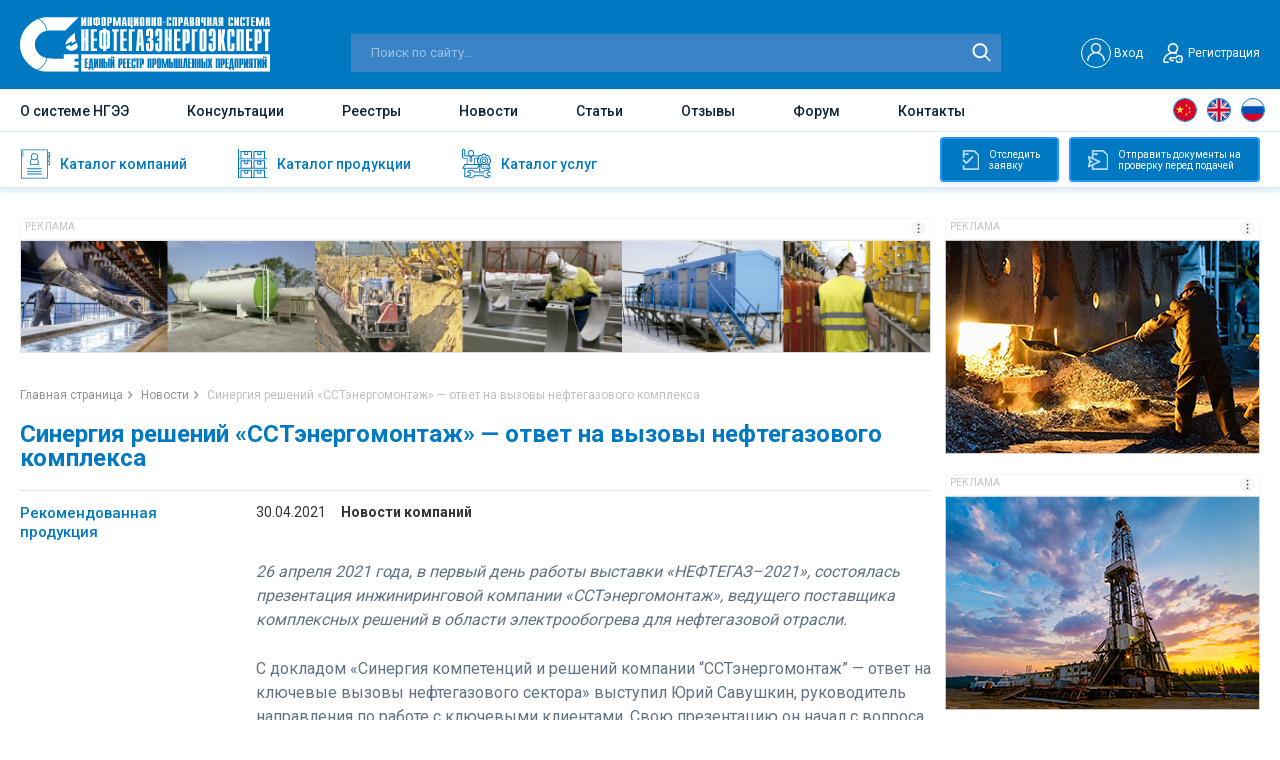

--- FILE ---
content_type: text/html; charset=UTF-8
request_url: https://ngee.ru/sinergiya-resheniy-sstenergomontazh-otvet-na-vyzovy-neftegazovogo-kompleksa.html
body_size: 13912
content:
<!DOCTYPE html>
<html lang="ru">
	<head>
		<base href="https://ngee.ru/"/>
<meta http-equiv="Content-Type" content="text/html; charset=UTF-8" /> 

<!--[if lt IE 9]><script src="http://html5shiv.googlecode.com/svn/trunk/html5.js"></script><![endif]-->

<meta name="viewport" content="width=device-width, initial-scale=1.0, user-scalable=no" />
<meta name="format-detection" content="telephone=no" />
<link href="./css/jquery.fancybox.min.css" rel="stylesheet">
<link href="/css/flexboxgrid.min.css" rel="stylesheet">
<link href="https://fonts.googleapis.com/css2?family=Roboto:wght@400;500;700&display=swap" rel="stylesheet">
<link href="./css/style.css" rel="stylesheet">
<link href="./css/slick.css" rel="stylesheet">
<link href="/css/new.css" rel="stylesheet">

<link rel="stylesheet" href="./css/response_1380.css" media="(max-width: 1380px)">
<link rel="stylesheet" href="./css/response_1279.css" media="(max-width: 1279px)">
<link rel="stylesheet" href="./css/response_1023.css" media="(max-width: 1023px)">
<link rel="stylesheet" href="./css/response_767.css" media="(max-width: 767px)">
<link rel="stylesheet" href="./css/response_650.css" media="(max-width: 650px)">
<link rel="stylesheet" href="./css/response_480.css" media="(max-width: 480px)">


<title>Синергия решений «ССТэнергомонтаж» — ответ на вызовы неф­тегазового комплекса - Нефтегазэнергоэксперт</title>

<meta name="keywords" content='Синергия решений «ССТэнергомонтаж» — ответ на вызовы неф­тегазового комплекса '  />
<meta name="description" content='
 
 
 
 
  26 апреля 2021 года, в первый день работы выставки «НЕФТЕГАЗ–2021», состоялась презентация инжиниринговой компании «ССТэнергомонтаж»,' />
<meta name="ip" content="18.119.120.194" />
<link rel="apple-touch-icon-precomposed" sizes="57x57" href="assets/cache/images/img/favicon1-57x57-4ea.png"/>
<link rel="apple-touch-icon-precomposed" sizes="144x144" href="assets/cache/images/img/favicon1-144x144-cd2.png"/>
<link rel="apple-touch-icon-precomposed" sizes="72x72" href="assets/cache/images/img/favicon1-72x72-e3d.png"/>
<link rel="apple-touch-icon-precomposed" sizes="144x144" href="assets/cache/images/img/favicon1-144x144-cd2.png"/>
<link rel="apple-touch-icon-precomposed" sizes="60x60" href="assets/cache/images/img/favicon1-60x60-f8e.png"/>
<link rel="apple-touch-icon-precomposed" sizes="120x120" href="assets/cache/images/img/favicon1-120x120-dd9.png"/>
<link rel="apple-touch-icon-precomposed" sizes="76x76" href="assets/cache/images/img/favicon1-76x76-476.png"/>
<link rel="apple-touch-icon-precomposed" sizes="152x152" href="assets/cache/images/img/favicon1-152x152-dba.png"/>
<link rel="icon" type="image/png" sizes="32x32" href="assets/cache/images/img/favicon1-32x32-06c.png"/>
<link rel="icon" type="image/png" sizes="16x16" href="assets/cache/images/img/favicon1-16x16-06f.png"/>
<link rel="icon" type="image/png" sizes="96x96" href="assets/cache/images/img/favicon1-96x96-3cb.png"/>
<link rel="icon" type="image/png" sizes="128x128" href="assets/cache/images/img/favicon1-128x128-bd2.png"/>
<link rel="icon" type="image/png" sizes="196x196" href="assets/cache/images/img/favicon1-196x196-195.png"/>
<meta name="msapplication-TileColor" content="#FFFFFF" />
<meta name="msapplication-TileImage" content="assets/cache/images/img/favicon1-144x144-cd2.png" />
<meta name="msapplication-square70x70logo" content="assets/cache/images/img/favicon1-70x70-2a8.png"/>
<meta name="msapplication-square150x150logo" content="assets/cache/images/img/favicon1-150x150-e5d.png"/>
<meta name="msapplication-square310x310logo" content="assets/cache/images/img/favicon1-310x310-7ae.png"/>
<link rel="shortcut icon" href="assets/cache/images/img/favicon1-16x16-07e.ico" type="image/x-icon">

<link rel="icon" href="assets/cache/images/img/favicon1-16x16-07e.ico" type="image/x-icon">

<link rel="icon" href="favicon1-16x16-07e.ico" type="image/x-icon">


<link rel="canonical" href="http://ngee.ru/sinergiya-resheniy-sstenergomontazh-otvet-na-vyzovy-neftegazovogo-kompleksa.html" />



<!-- Global site tag (gtag.js) - Google Analytics -->
<script async src="https://www.googletagmanager.com/gtag/js?id=G-8117TKLH15"></script>
<script>
  window.dataLayer = window.dataLayer || [];
  function gtag(){dataLayer.push(arguments);}
  gtag('js', new Date());

  gtag('config', 'G-8117TKLH15');
</script>


<!-- Yandex.Metrika counter -->
<script type="text/javascript" >
   (function(m,e,t,r,i,k,a){m[i]=m[i]||function(){(m[i].a=m[i].a||[]).push(arguments)};
   m[i].l=1*new Date();k=e.createElement(t),a=e.getElementsByTagName(t)[0],k.async=1,k.src=r,a.parentNode.insertBefore(k,a)})
   (window, document, "script", "https://mc.yandex.ru/metrika/tag.js", "ym");

   ym(84168043, "init", {
        clickmap:true,
        trackLinks:true,
        accurateTrackBounce:true,
        webvisor:true
   });
</script>
<noscript><div><img src="https://mc.yandex.ru/watch/84168043" style="position:absolute; left:-9999px;" alt="" /></div></noscript>
<!-- /Yandex.Metrika counter -->

		<link  href="https://cdnjs.cloudflare.com/ajax/libs/fotorama/4.6.4/fotorama.css" rel="stylesheet">
				
		<link rel="stylesheet" type="text/css" href="/assets/snippets/jot/css/tree.css" />
	<script type="text/javascript" src="/assets/snippets/jot/js/tree.js"></script>
</head>
	<body>
		<div class="wrapper">
			<header class="header">
				<div class="header-top">

	<div class="container flex align-items-end justify-content-between">
		<a href="javascript:void(0)" class="icon-menu"></a>
		<a href="./" class="logo"><img src="img/logo__header.svg" alt="img" class="lozad logo__header"></a>
		
		<div itemscope itemtype="https://schema.org/WebSite" class="search-block">
			<meta itemprop="url" content="https://ngee.ru/" />
			<form class="form-search" method="get" action="search.html" itemprop="potentialAction" itemscope itemtype="https://schema.org/SearchAction">
				<meta itemprop="target"  content="https://ngee.ru/search.html?text=234{text}"/>
				<input type="text" itemprop="query-input"  placeholder="Поиск по сайту..." name="text">
				<input type="submit" value="">
			</form>		
		</div>	

		
		<div class="header-top_right flex align-items-center">
		
			
			<div class="header__user" id="non_auth_block" style="display:block;">
				<a href="#modal-login" data-fancybox=""  data-options="{&quot;touch&quot;: false, &quot;clickSlide&quot;: false, &quot;clickOutside&quot;: false}" class="header__user-login flex align-items-center">
					<span class="user-login-block1"><img src="/img/user__login.svg" alt="User"></span>
					<span class="user-login-block2">Вход</span>
					
				</a>
				
				<a href="#modal-registrations" data-fancybox=""  data-options="{&quot;touch&quot;: false, &quot;clickSlide&quot;: false, &quot;clickOutside&quot;: false}" class="header__user-registration flex align-items-center"><i></i>Регистрация</a>
			</div>
			
			<div class="header__user" id="auth_block" style="display:none;">
				<a rel="nofollow noopener" href="profile.html" class="header__user-login flex align-items-center">
					<i style="background:url(assets/cache/images/assets/snippets/phpthumb/noimage-32x32-d19.png) no-repeat center;"></i><span></span>
				</a>
				<a rel="nofollow noopener" href="/?exit" id="user_logout" class="user-loggedOut"></a>
			</div>
			
			
			<div class="menu-mobile">
				<ul>
					<li><a href="about.html">О системе НГЭЭ</a></li>
					<li><a href="consultations.html">Консультации</a></li>
					<li><a href="registries.html">Реестры</a></li>				
					<li><a href="news.html">Новости</a></li>
					<li><a href="article.html">Статьи</a></li>					
					<li><a href="otzyvy.html">Отзывы</a></li>
					<li><a href="forum.html">Форум</a></li>
					<li><a href="contacts.html">Контакты</a></li>
				</ul>
			</div>
			
		</div>
		
		
	</div>
</div>
				<div class="header-main">
	<div class="container flex align-items-center justify-content-between">			
		<div class="nav">			
			<ul>
				<li class=""><a href="about.html">О системе НГЭЭ</a></li>
				<li class=""><a href="consultations.html">Консультации</a></li>
				<li class=""><a href="registries.html">Реестры</a></li>			
				<li class=""><a href="news.html">Новости</a></li>
				<li class=""><a href="article.html">Статьи</a></li>				
				<li class=""><a href="otzyvy.html">Отзывы</a></li>
				<li class=""><a href="forum.html" rel="nofollow noopener" target="_blank">Форум</a></li>
				<li class=""><a href="contacts.html">Контакты</a></li>
			</ul>
		</div>		

		<div itemscope itemtype="https://schema.org/WebSite" class="search-mobile">
			<meta itemprop="url" content="https://ngee.ru/" />
			<form class="form-search" method="get" action="search.html" itemprop="potentialAction" itemscope itemtype="https://schema.org/SearchAction">
				<meta itemprop="target"  content="https://ngee.ru/search.html?text=234{text}"/>
				<input type="text" itemprop="query-input"  placeholder="Поиск по сайту..." name="text">
				<input type="submit" value="">
			</form>		
		</div>			
		
		<ul class="header-languages language">
			<li><a href="javascript:void(0)" class="languages__china" data-google-lang="zh-CN"></a></li>
			<li><a href="javascript:void(0)" class="languages__uk" data-google-lang="en"></a></li>
			<li><a href="javascript:void(0)" class="languages__russia" data-google-lang="ru"></a></li>
		</ul>
		
	</div>
</div>
				<div class="header-bottom">
	<div class="container">
		
		<ul class="header-bottom-nav">
			<a href="companies.html" class="header-bottom-nav__item ">
				<span class="header-bottom-nav__img header-bottom-nav__img-1"></span>
				<span class="header-bottom-nav__text">Каталог компаний</span>
				<i class="nav-arrow_right"></i>
			</a>
			<a href="katalog-produkcii.html" class="header-bottom-nav__item ">
				<span class="header-bottom-nav__img header-bottom-nav__img-2"></span>
				<span class="header-bottom-nav__text">Каталог продукции</span>
				<i class="nav-arrow_right"></i>
			</a>
			<a href="katalog-uslug.html" class="header-bottom-nav__item ">
				<span class="header-bottom-nav__img header-bottom-nav__img-3"></span>
				<span class="header-bottom-nav__text">Каталог услуг</span>
				<i class="nav-arrow_right"></i>
			</a>
		</ul>
		
		<div class="block-main__right">
			<a rel="nofollow noopener" href="login-bage.html" target="_blank" class="btn_track-application btn_track"><i></i>Отследить<br> заявку</a>
			<a rel="nofollow noopener" href="login-bage.html" target="_blank" class="btn_submit-document btn_track"><i></i>Отправить документы на<br> проверку перед подачей</a>
		</div>
		
	</div>
</div>
			</header>
			<div class="content"> 
				<div class="content-block">
					<div class="container"> 
						<div class="main">
							<div class="baner-wrap">
	<div href="gobanner?id=50&erid=" class="baner baner--big click-banner" target="_blank"><div class="block-slide-header"><div class="block-slide-title">Реклама</div><div class="block-slide-image" data-tippy-content="&lt;div&gt;Рекламодатель: &lt;span&gt;&lt;/span&gt;&lt;/div&gt;
&lt;div&gt;ИНН: &lt;span&gt;&lt;/span&gt;&lt;/div&gt;
&lt;div&gt;erid: &lt;span&gt;&lt;/span&gt;&lt;/div&gt;"><img src="/img/img-reklama-icon.jpg" alt="Реклама"></div></div><div class="block-slide-body"><img src="assets/images/banners/1656955528.png" class="lozad" title="Единый Реестр подрядчиков, поставщиков, оборудования и материалов для групп «Газпром» и «Транснефть» " alt="Единый Реестр подрядчиков, поставщиков, оборудования и материалов для групп «Газпром» и «Транснефть» "></div></div>	
</div>
							 <div class="breadcrumps"><ul itemscope itemtype="http://schema.org/BreadcrumbList"> <li itemprop="itemListElement" itemscope itemtype="http://schema.org/ListItem"><meta itemprop="position" content="1" /><a title="Главная страница" itemprop="item" href="https://ngee.ru/"><span itemprop="name">Главная страница</span></a></li> <li itemprop="itemListElement" itemscope itemtype="http://schema.org/ListItem"><meta itemprop="position" content="2" /><a title="Новости" itemprop="item" href="https://ngee.ru/news.html"><span itemprop="name">Новости</span></a></li> <li itemprop="itemListElement" itemscope itemtype="http://schema.org/ListItem"><meta itemprop="position" content="3" /><span itemprop="name">Синергия решений «ССТэнергомонтаж» — ответ на вызовы неф­тегазового комплекса</span></li></ul></div>
							
							
							<div class="news-iteams" id="showmore-list">

  <div 
	   data-url="/sinergiya-resheniy-sstenergomontazh-otvet-na-vyzovy-neftegazovogo-kompleksa.html" 
	   data-title="Синергия решений «ССТэнергомонтаж» — ответ на вызовы неф­тегазового комплекса - Нефтегазэнергоэксперт" 
	   data-keyw="Синергия решений «ССТэнергомонтаж» — ответ на вызовы неф­тегазового комплекса" 
	   data-desc="
 
 
 
 
  26 апреля 2021 года, в первый день работы выставки «НЕФТЕГАЗ–2021», состоялась презентация инжиниринговой компании «ССТэнергомонтаж»," 
	   
	   class="news-iteam" itemscope itemtype="http://schema.org/NewsArticle" page-id="41119" page-pub="1619776800">
				<meta itemprop="genre" content="Новости компаний">
					
					
                  <div class="news-main">                  
                    <div class="block-title"><h1 class="blue mini" itemprop="headline">Синергия решений «ССТэнергомонтаж» — ответ на вызовы неф­тегазового комплекса</h1></div>							
                    <div class="row news-conten-block">
                      <div class="col-lg-3 col-md-4 news-conten-1 col-xs-12">                        
                        <div class="news-left">                         
							            <div class="news-left-title title-h2"><a href="katalog-produkcii.html?recommend=on">Рекомендованная продукция</a></div>
<div class="recommended products recommended-products-list">
			
</div>
                        </div>                        
                      </div>
                      <div class="col-lg-9 col-md-8 news-conten-2 col-xs-12">                    
                      <div class="news-item-main">							
                        
                        <div class="news-item-main__panel">
                          <div class="news-item-main__date">30.04.2021</div>
                          <div class="news-item-main__category">Новости компаний</div>
                          
                        </div>
                        
                        <div class="news-item-main__content">
                          <div class="news-gallery">
                            <div class="fotorama" data-nav="thumbs" data-allowfullscreen="true" data-transition="crossfade" >
                            <img data-full="" src="assets/cache/images/news/2021_04_30/sst-1000x600-42f.jpg" alt="img" class="lozad" style="border:1px solid grey;">
                            
                            
                            </div>
                          </div>
                          
                          <div itemprop="description" class="news-content company-informations__box  company-informations__box-2 content content-text content-block-tex">
                            
							<div id="page"> <p class="buttonheading"> </p> <p>  <i>   26 апреля 2021 года, в первый день работы выставки «НЕФТЕГАЗ–2021», состоялась презентация инжиниринговой компании «ССТэнергомонтаж», ведущего поставщика комплексных решений в области электрообогрева для нефтегазовой отрасли.  </i> </p> <p>  С докладом «Синергия компетенций и решений компании “ССТэнергомонтаж” — ответ на ключевые вызовы нефтегазового сектора» выступил Юрий Савушкин, руководитель направления по работе с ключевыми клиентами. Свою презентацию он начал с вопроса импортозамещения систем электрообогрева на основе нагревательных кабелей. С момента своего основания в 1991 году Группа компаний «Специальные системы и технологии», в которую входит «ССТэнергомонтаж», работала над задачей локализации производства основных компонентов систем электрообогрева. Один из наиболее востребованных продуктов в нефтегазовой отрасли — саморегулирующиеся нагревательные кабели — в начале 90-х был представлен исключительно зарубежными производителями. В 2013 году ГК «ССТ» первой в России организовала производство полного цикла этого сложного электротехнического изделия, показав к моменту официального запуска программы импортозамещения 100% готовность в обеспечении предприятий нефтегазовой отрасли отечественными нагревательными кабелями высокого качества. </p> <p>  Юрий Савушкин подчеркнул, что сегодня мало быть просто производителем компонентов — важно быть единым сервисным центром, занимаясь проектированием, поставкой, монтажными и шефмонтажными работами, а также предоставляя гарантийное обслуживание. Не последнюю роль в современных реалиях играет возможность кастомизации продукции под клиента, его задачи и объект. К настоящему моменту ГК «ССТ» не только полностью локализовала производство ключевых компонентов систем электрообогрева и взрывозащищенного оборудования, но и создала необходимую производственную и инжиниринговую инфраструктуру, отраслевой R&amp;D-центр и проектный институт. Также компания включена в ведор-листинги мировых EPC-контракторов как поставщик решений под ключ. </p> <p>  Борьба с парафиновыми отложениями — еще одна задача, актуальная для нефтегазового комплекса. В «ССТэнергомонтаж» создан комплекс Stream Tracer™ на основе распределенного скин-нагревателя, который помещается внутрь насосно-компрессорной трубы. Решение превосходит по энергоэффективности существующие на рынке системы на основе резистивного нагревательного кабеля. Проведенные ОПИ показали сокращение операционных затрат на 45 %. </p> <p>  Также снизить расходы позволяет первая российская многоуровневая система автоматизации и управления ConTrace. Она состоит из ПО и модулей, разработанных R&amp;D-центром ГК «ССТ», и совмещает в себе преимущества систем с централизованным и децентрализованным управлением. Система легко интегрируется и масштабируется. ConTrace выполняет функции резервирования, предупреждает аварии, минимизирует простои и сокращает время планово-предупредительных ремонтов. </p> <p>  В конце 2020 года компания «ССТэнергомонтаж» начала выпуск новой линейки взрывозащищенного оборудования. Она дополняет продуктовый портфель ГК «ССТ», создавая единый комплекс решений для нефтегазовых предприятий, готовый к интеграции на любой объект. Синергия систем электрообогрева, автоматизированной системы управления ConTrace и взрывозащищенного оборудования «ССТэнергомонтаж» позволит сократить стоимость и сроки реализации проекта. </p> <p>  Компания «ССТэнергомонтаж» выступила официальным партнером презентационной зоны 20-й международной выставки «Нефтегаз—2021». В мероприятии приняло участие свыше 400 ключевых поставщиков оборудования и технологий для нефтегазового комплекса из разных стран. «Нефтегаз» входит в десятку крупнейших мировых выставок, посвященных добыче, транспортировке и переработке углеводородов. </p> <p>  <i>   «ССТэнергомонтаж» – интегратор компетенций в области систем электрообогрева, обеспечивающий комплексное решение задач предприятий нефтегазового комплекса, нефтехимической индустрии и других отраслей промышленности.  </i> </p></div>
                          </div>
                            
                          
                          <div class="comment-block">
                            <a href="javascript:void(0)" class="comment-link"><span>Комментарии <i></i></span></a>
                            <div class="comment-wrap">
								
                              
								
                            </div>
                          </div>
                        </div>
                      
                      </div>                                  
                      </div>
                    </div>                        
                  </div>              
                  <div class="news-additional">
                    <section class="recommended-companies">
	<h2><a href="/companies/rekomendovannye-kompanii.html"><span>Рекомендованные компании</span> <b class="title__line"></b></a></h2>

	<div class="companies-slider">
		<a href="https://ngee.ru/federalnoe-gosudarstvennoe-avtonomnoe-obrazovatelnoe-uchrezhdenie-vysshego-obrazovaniya-nacionalnyy-issledovatelskiy-tomskiy-politehnicheskiy-universitet.html&erid=2VtzqxtYvi1" target="_blank" class="companies-slide">
	<div class="block-slide-header">
		<div class="block-slide-title">Реклама</div>
		<div class="block-slide-image" 
			data-tippy-content="
&lt;div&gt;Рекламодатель: &lt;span&gt;ФГАОУ ВО НИ ТПУ, ТПУ, НАЦИОНАЛЬНЫЙ ИССЛЕДОВАТЕЛЬСКИЙ ТОМСКИЙ ПОЛИТЕХНИЧЕСКИЙ УНИВЕРСИТЕТ, ТОМСКИЙ ПОЛИТЕХНИЧЕСКИЙ УНИВЕРСИТЕТ&lt;/span&gt;&lt;/div&gt;
&lt;div&gt;ИНН: &lt;span&gt;7018007264&lt;/span&gt;&lt;/div&gt;
&lt;div&gt;erid: &lt;span&gt;2VtzqxtYvi1&lt;/span&gt;&lt;/div&gt;	
			">
			<img src="/img/img-reklama-icon.jpg" alt="Реклама">
		</div>
	</div>
	<div class="block-slide-body">
		<img src="assets/images/banners/1760707565.gif" alt="ФГАОУ ВО НИ ТПУ, ТПУ, НАЦИОНАЛЬНЫЙ ИССЛЕДОВАТЕЛЬСКИЙ ТОМСКИЙ ПОЛИТЕХНИЧЕСКИЙ УНИВЕРСИТЕТ, ТОМСКИЙ ПОЛИТЕХНИЧЕСКИЙ УНИВЕРСИТЕТ" title="ФГАОУ ВО НИ ТПУ, ТПУ, НАЦИОНАЛЬНЫЙ ИССЛЕДОВАТЕЛЬСКИЙ ТОМСКИЙ ПОЛИТЕХНИЧЕСКИЙ УНИВЕРСИТЕТ, ТОМСКИЙ ПОЛИТЕХНИЧЕСКИЙ УНИВЕРСИТЕТ" class="lozad">
	</div>
</a><a href="https://ngee.ru/zakrytoe-akcionernoe-obschestvo-altayspecizdeliya.html&erid=2Vtzqwa1lGT" target="_blank" class="companies-slide">
	<div class="block-slide-header">
		<div class="block-slide-title">Реклама</div>
		<div class="block-slide-image" 
			data-tippy-content="
&lt;div&gt;Рекламодатель: &lt;span&gt;ЗАО &#8243;АЛТАЙСПЕЦИЗДЕЛИЯ&#8243;&lt;/span&gt;&lt;/div&gt;
&lt;div&gt;ИНН: &lt;span&gt;2224130666&lt;/span&gt;&lt;/div&gt;
&lt;div&gt;erid: &lt;span&gt;2Vtzqwa1lGT&lt;/span&gt;&lt;/div&gt;	
			">
			<img src="/img/img-reklama-icon.jpg" alt="Реклама">
		</div>
	</div>
	<div class="block-slide-body">
		<img src="assets/images/banners/1761297874.gif" alt="ЗАО &#8243;АЛТАЙСПЕЦИЗДЕЛИЯ&#8243;" title="ЗАО &#8243;АЛТАЙСПЕЦИЗДЕЛИЯ&#8243;" class="lozad">
	</div>
</a><a href="https://ngee.ru/obschestvo-s-ogranichennoy-otvetstvennostyu-gazholodtehnika.html&erid=2Vtzqx7RvLl" target="_blank" class="companies-slide">
	<div class="block-slide-header">
		<div class="block-slide-title">Реклама</div>
		<div class="block-slide-image" 
			data-tippy-content="
&lt;div&gt;Рекламодатель: &lt;span&gt;ООО &#8243;ГАЗХОЛОДТЕХНИКА&#8243;&lt;/span&gt;&lt;/div&gt;
&lt;div&gt;ИНН: &lt;span&gt;7720261739&lt;/span&gt;&lt;/div&gt;
&lt;div&gt;erid: &lt;span&gt;2Vtzqx7RvLl&lt;/span&gt;&lt;/div&gt;	
			">
			<img src="/img/img-reklama-icon.jpg" alt="Реклама">
		</div>
	</div>
	<div class="block-slide-body">
		<img src="assets/images/banners/1724077392.gif" alt="ООО &#8243;ГАЗХОЛОДТЕХНИКА&#8243;" title="ООО &#8243;ГАЗХОЛОДТЕХНИКА&#8243;" class="lozad">
	</div>
</a><a href="https://ngee.ru/obschestvo-s-ogranichennoy-otvetstvennostyu-ozerskiy-zavod-energoustanovok.html&erid=2Vtzqwr49Sg" target="_blank" class="companies-slide">
	<div class="block-slide-header">
		<div class="block-slide-title">Реклама</div>
		<div class="block-slide-image" 
			data-tippy-content="
&lt;div&gt;Рекламодатель: &lt;span&gt;ООО &#8243;ОЗЭУ&#8243;&lt;/span&gt;&lt;/div&gt;
&lt;div&gt;ИНН: &lt;span&gt;7422036304&lt;/span&gt;&lt;/div&gt;
&lt;div&gt;erid: &lt;span&gt;2Vtzqwr49Sg&lt;/span&gt;&lt;/div&gt;	
			">
			<img src="/img/img-reklama-icon.jpg" alt="Реклама">
		</div>
	</div>
	<div class="block-slide-body">
		<img src="assets/images/banners/1753787504.gif" alt="ООО &#8243;ОЗЭУ&#8243;" title="ООО &#8243;ОЗЭУ&#8243;" class="lozad">
	</div>
</a><a href="https://ngee.ru/obschestvo-s-ogranichennoy-otvetstvennostyu-zavod-gorelteh.html&erid=2Vtzqxz8tZJ" target="_blank" class="companies-slide">
	<div class="block-slide-header">
		<div class="block-slide-title">Реклама</div>
		<div class="block-slide-image" 
			data-tippy-content="
&lt;div&gt;Рекламодатель: &lt;span&gt;ООО &#8243;ЗАВОД ГОРЭЛТЕХ&#8243;&lt;/span&gt;&lt;/div&gt;
&lt;div&gt;ИНН: &lt;span&gt;7806155468&lt;/span&gt;&lt;/div&gt;
&lt;div&gt;erid: &lt;span&gt;2Vtzqxz8tZJ&lt;/span&gt;&lt;/div&gt;	
			">
			<img src="/img/img-reklama-icon.jpg" alt="Реклама">
		</div>
	</div>
	<div class="block-slide-body">
		<img src="assets/images/banners/1748342196.gif" alt="ООО &#8243;ЗАВОД ГОРЭЛТЕХ&#8243;" title="ООО &#8243;ЗАВОД ГОРЭЛТЕХ&#8243;" class="lozad">
	</div>
</a><a href="https://ngee.ru/obschestvo-s-ogranichennoy-otvetstvennostyu-ptimash.html&erid=2VtzquHcj8G" target="_blank" class="companies-slide">
	<div class="block-slide-header">
		<div class="block-slide-title">Реклама</div>
		<div class="block-slide-image" 
			data-tippy-content="
&lt;div&gt;Рекламодатель: &lt;span&gt;ООО &#8243;ПТИМАШ&#8243;&lt;/span&gt;&lt;/div&gt;
&lt;div&gt;ИНН: &lt;span&gt;7302021384&lt;/span&gt;&lt;/div&gt;
&lt;div&gt;erid: &lt;span&gt;2VtzquHcj8G&lt;/span&gt;&lt;/div&gt;	
			">
			<img src="/img/img-reklama-icon.jpg" alt="Реклама">
		</div>
	</div>
	<div class="block-slide-body">
		<img src="assets/images/banners/1724077303.gif" alt="ООО &#8243;ПТИМАШ&#8243;" title="ООО &#8243;ПТИМАШ&#8243;" class="lozad">
	</div>
</a>
	</div>
	
</section>
                  </div>
                </div>
								
								

              </div>
							
			<div id="showmore-triger" data-page="1" data-max="10"  date-parent="7">
				<img src="/css/loader.gif" alt="">
			</div>				
							

						</div>
							<div class="aside">
								<div href="gobanner?id=419&erid=" class="baner-aside click-banner" target="_blank"><div class="block-slide-header"><div class="block-slide-title">Реклама</div><div class="block-slide-image" data-tippy-content="&lt;div&gt;Рекламодатель: &lt;span&gt;&lt;/span&gt;&lt;/div&gt;
&lt;div&gt;ИНН: &lt;span&gt;&lt;/span&gt;&lt;/div&gt;
&lt;div&gt;erid: &lt;span&gt;&lt;/span&gt;&lt;/div&gt;"><img src="/img/img-reklama-icon.jpg" alt="Реклама"></div></div><div class="block-slide-body"><img src="assets/images/banners/1751621316.jpg" class="lozad" title="Единый реестр промышленных предприятий. База подрядчиков и поставщиков нефтегазовой отрасли, ТЭК, промышленности" alt="Единый реестр промышленных предприятий. База подрядчиков и поставщиков нефтегазовой отрасли, ТЭК, промышленности"></div></div><div href="gobanner?id=418&erid=" class="baner-aside click-banner" target="_blank"><div class="block-slide-header"><div class="block-slide-title">Реклама</div><div class="block-slide-image" data-tippy-content="&lt;div&gt;Рекламодатель: &lt;span&gt;&lt;/span&gt;&lt;/div&gt;
&lt;div&gt;ИНН: &lt;span&gt;&lt;/span&gt;&lt;/div&gt;
&lt;div&gt;erid: &lt;span&gt;&lt;/span&gt;&lt;/div&gt;"><img src="/img/img-reklama-icon.jpg" alt="Реклама"></div></div><div class="block-slide-body"><img src="assets/images/banners/1751621078.jpg" class="lozad" title="Единый реестр промышленных предприятий. База подрядчиков и поставщиков нефтегазовой отрасли, ТЭК, промышленности" alt="Единый реестр промышленных предприятий. База подрядчиков и поставщиков нефтегазовой отрасли, ТЭК, промышленности"></div></div><div href="gobanner?id=426&erid=" class="baner-aside click-banner" target="_blank"><div class="block-slide-header"><div class="block-slide-title">Реклама</div><div class="block-slide-image" data-tippy-content="&lt;div&gt;Рекламодатель: &lt;span&gt;&lt;/span&gt;&lt;/div&gt;
&lt;div&gt;ИНН: &lt;span&gt;&lt;/span&gt;&lt;/div&gt;
&lt;div&gt;erid: &lt;span&gt;&lt;/span&gt;&lt;/div&gt;"><img src="/img/img-reklama-icon.jpg" alt="Реклама"></div></div><div class="block-slide-body"><img src="assets/images/banners/1760904693.jpg" class="lozad" title="Единый реестр промышленных предприятий. База подрядчиков и поставщиков нефтегазовой отрасли, ТЭК, промышленности" alt="Единый реестр промышленных предприятий. База подрядчиков и поставщиков нефтегазовой отрасли, ТЭК, промышленности"></div></div><div href="gobanner?id=322&erid=" class="baner-aside click-banner" target="_blank"><div class="block-slide-header"><div class="block-slide-title">Реклама</div><div class="block-slide-image" data-tippy-content="&lt;div&gt;Рекламодатель: &lt;span&gt;&lt;/span&gt;&lt;/div&gt;
&lt;div&gt;ИНН: &lt;span&gt;&lt;/span&gt;&lt;/div&gt;
&lt;div&gt;erid: &lt;span&gt;&lt;/span&gt;&lt;/div&gt;"><img src="/img/img-reklama-icon.jpg" alt="Реклама"></div></div><div class="block-slide-body"><img src="assets/images/banners/1693412523.gif" class="lozad" title="Новостной Телеграм-канал" alt="Новостной Телеграм-канал"></div></div><div href="gobanner?id=420&erid=" class="baner-aside click-banner" target="_blank"><div class="block-slide-header"><div class="block-slide-title">Реклама</div><div class="block-slide-image" data-tippy-content="&lt;div&gt;Рекламодатель: &lt;span&gt;&lt;/span&gt;&lt;/div&gt;
&lt;div&gt;ИНН: &lt;span&gt;&lt;/span&gt;&lt;/div&gt;
&lt;div&gt;erid: &lt;span&gt;&lt;/span&gt;&lt;/div&gt;"><img src="/img/img-reklama-icon.jpg" alt="Реклама"></div></div><div class="block-slide-body"><img src="assets/images/banners/1751621285.jpg" class="lozad" title="Единый реестр промышленных предприятий. База подрядчиков и поставщиков нефтегазовой отрасли, ТЭК, промышленности" alt="Единый реестр промышленных предприятий. База подрядчиков и поставщиков нефтегазовой отрасли, ТЭК, промышленности"></div></div><div href="gobanner?id=417&erid=" class="baner-aside click-banner" target="_blank"><div class="block-slide-header"><div class="block-slide-title">Реклама</div><div class="block-slide-image" data-tippy-content="&lt;div&gt;Рекламодатель: &lt;span&gt;&lt;/span&gt;&lt;/div&gt;
&lt;div&gt;ИНН: &lt;span&gt;&lt;/span&gt;&lt;/div&gt;
&lt;div&gt;erid: &lt;span&gt;&lt;/span&gt;&lt;/div&gt;"><img src="/img/img-reklama-icon.jpg" alt="Реклама"></div></div><div class="block-slide-body"><img src="assets/images/banners/1751620920.jpg" class="lozad" title="Единый реестр промышленных предприятий. База подрядчиков и поставщиков нефтегазовой отрасли, ТЭК, промышленности" alt="Единый реестр промышленных предприятий. База подрядчиков и поставщиков нефтегазовой отрасли, ТЭК, промышленности"></div></div>
<h3>Новости</h3>

<div class="aside-news">
	<div class="aside-news-item">
	<div class="aside-news-item__img"><img src="assets/cache/images/news/2026_01/2%2815%29-128x128-196.jpg" alt='Закупка и запрос технико-коммерческого предложения от ИП Туголукова А.Н. на 22 января 2026 года' class="lozad loaded" data-loaded="true"></div>
	<div class="aside-news-item__content">
		<div class="aside-news-item__date">22.01.2026</div>
		<a href="/zakupka-i-zapros-tehniko-kommercheskogo-predlozheniya-ot-ip-tugolukova-an-na-22-yanvarya-2026-goda.html" class="aside-news-item__title">Закупка и запрос технико-коммерческого предложения от ИП Туголукова А.Н. на 22 января 2026 года</a>
	</div>
</div><div class="aside-news-item">
	<div class="aside-news-item__img"><img src="assets/cache/images/news/2026_01/2%2814%29-128x128-321.jpg" alt='АО «Транснефть-Дружба» подвело итоги в области охраны труда за 2025 год' class="lozad loaded" data-loaded="true"></div>
	<div class="aside-news-item__content">
		<div class="aside-news-item__date">22.01.2026</div>
		<a href="/ao-transneft-druzhba-podvelo-itogi-v-oblasti-ohrany-truda-za-2025-god.html" class="aside-news-item__title">АО «Транснефть-Дружба» подвело итоги в области охраны труда за 2025 год</a>
	</div>
</div><div class="aside-news-item">
	<div class="aside-news-item__img"><img src="assets/cache/images/news/2026_01/2%2812%29-128x128-49d.jpg" alt='АО «Транснефть-Дружба» подвело итоги экологической деятельности в 2025 году' class="lozad loaded" data-loaded="true"></div>
	<div class="aside-news-item__content">
		<div class="aside-news-item__date">21.01.2026</div>
		<a href="/ao-transneft-druzhba-podvelo-itogi-ekologicheskoj-deyatelnosti-v-2025-godu.html" class="aside-news-item__title">АО «Транснефть-Дружба» подвело итоги экологической деятельности в 2025 году</a>
	</div>
</div><div class="aside-news-item">
	<div class="aside-news-item__img"><img src="assets/cache/images/news/2024_01/2%2841%29-128x128-e9a.jpg" alt='Закупка и запрос технико-коммерческого предложения от ООО «Торгово-производственная компания (ТПК) ВентЭлектро» на 21 января 2026 года' class="lozad loaded" data-loaded="true"></div>
	<div class="aside-news-item__content">
		<div class="aside-news-item__date">21.01.2026</div>
		<a href="/zakupka-i-zapros-tehniko-kommercheskogo-predlozheniya-ot-ooo-torgovo-proizvodstvennaya-kompaniya-tpk-ventelektro-na-21-yanvarya-2026-goda.html" class="aside-news-item__title">Закупка и запрос технико-коммерческого предложения от ООО «Торгово-производственная компания (ТПК) ВентЭлектро» на 21 января 2026 года</a>
	</div>
</div><div class="aside-news-item">
	<div class="aside-news-item__img"><img src="assets/cache/images/news/2026_01/8_%281%29-128x128-fdc.jpg" alt='Опасения по поводу стремительного увеличения зависимости Европы от импорта газа из США нарастают' class="lozad loaded" data-loaded="true"></div>
	<div class="aside-news-item__content">
		<div class="aside-news-item__date">20.01.2026</div>
		<a href="/opaseniya-po-povodu-stremitelnogo-uvelicheniya-zavisimosti-evropy-ot-importa-gaza-iz-ssha-narastayut.html" class="aside-news-item__title">Опасения по поводу стремительного увеличения зависимости Европы от импорта газа из США нарастают</a>
	</div>
</div>
</div>

<div class="aside-row">
	<a href="#footer" class="aside-link-subcribe text-additiona_blue"><strong>Подписаться на новости</strong></a>
</div>

<h3>Компании на карте</h3>
<a href="map.html" class="map-aside">
	<img src="img/aside-map.jpg" alt="img" class="lozad loaded" data-loaded="true">
</a>

<h3>Вопросы и ответы</h3>
<div class="aside-news-forum">
	<div class="aside-news-forum-item">
		<a href="/voprosy-i-otvety.html" class="aside-news-forum-item__title">Продление экспертного заключения "Газпрома" по ДТОиР</a>
		<p>Мы писали заявку на продление разрешительного документа на ДТОиР в декабре 2018 года, нам тоже отказали. Почему отказали я не смог выяснить. Заказчик ...</p>
	</div>
	
	<div class="aside-news-forum-item">
		<a href="/voprosy-i-otvety.html" class="aside-news-forum-item__title">Сертификация в СДС ИНТЕРГАЗСЕРТ продукция и СМК</a>
		<p>Никто не обещал, что сертификация в СДС ИНТЕРГАЗСЕРТ - это легко и бюджетно! Если вы хотите поставлять продукцию в "Газпром" - никуда не ден...</p>
	</div>
	<div class="aside-news-forum-item">
		<a href="/voprosy-i-otvety.html" class="aside-news-forum-item__title">Сертификация строительных работ (услуг) в СДС ИНТЕРГАЗСЕРТ</a>
		<p>Да вот непонятно, отменили или нет. Я создал новую тему по этому поводу.... </p>
	</div>
	<div class="aside-news-forum-item">
		<a href="/voprosy-i-otvety.html" class="aside-news-forum-item__title">Продление экспертного заключения "Газпрома" по ДТОиР</a>
		<p>Мы писали заявку на продление разрешительного документа на ДТОиР в декабре 2018 года, нам тоже отказали. Почему отказали я не смог выяснить. Заказчик ...</p>
	</div>
</div>
<div class="aside-row">
	<a href="voprosy-i-otvety.html" class="btn btn-more">Показать больше<i></i></a>
</div>

<div href="gobanner?id=421&erid=" class="baner-aside click-banner" target="_blank"><div class="block-slide-header"><div class="block-slide-title">Реклама</div><div class="block-slide-image" data-tippy-content="&lt;div&gt;Рекламодатель: &lt;span&gt;&lt;/span&gt;&lt;/div&gt;
&lt;div&gt;ИНН: &lt;span&gt;&lt;/span&gt;&lt;/div&gt;
&lt;div&gt;erid: &lt;span&gt;&lt;/span&gt;&lt;/div&gt;"><img src="/img/img-reklama-icon.jpg" alt="Реклама"></div></div><div class="block-slide-body"><img src="assets/images/banners/1751621382.jpg" class="lozad" title="Единый реестр промышленных предприятий. База подрядчиков и поставщиков нефтегазовой отрасли, ТЭК, промышленности" alt="Единый реестр промышленных предприятий. База подрядчиков и поставщиков нефтегазовой отрасли, ТЭК, промышленности"></div></div><div href="gobanner?id=422&erid=" class="baner-aside click-banner" target="_blank"><div class="block-slide-header"><div class="block-slide-title">Реклама</div><div class="block-slide-image" data-tippy-content="&lt;div&gt;Рекламодатель: &lt;span&gt;&lt;/span&gt;&lt;/div&gt;
&lt;div&gt;ИНН: &lt;span&gt;&lt;/span&gt;&lt;/div&gt;
&lt;div&gt;erid: &lt;span&gt;&lt;/span&gt;&lt;/div&gt;"><img src="/img/img-reklama-icon.jpg" alt="Реклама"></div></div><div class="block-slide-body"><img src="assets/images/banners/1751621425.jpg" class="lozad" title="Единый реестр промышленных предприятий. База подрядчиков и поставщиков нефтегазовой отрасли, ТЭК, промышленности" alt="Единый реестр промышленных предприятий. База подрядчиков и поставщиков нефтегазовой отрасли, ТЭК, промышленности"></div></div><div href="gobanner?id=423&erid=" class="baner-aside click-banner" target="_blank"><div class="block-slide-header"><div class="block-slide-title">Реклама</div><div class="block-slide-image" data-tippy-content="&lt;div&gt;Рекламодатель: &lt;span&gt;&lt;/span&gt;&lt;/div&gt;
&lt;div&gt;ИНН: &lt;span&gt;&lt;/span&gt;&lt;/div&gt;
&lt;div&gt;erid: &lt;span&gt;&lt;/span&gt;&lt;/div&gt;"><img src="/img/img-reklama-icon.jpg" alt="Реклама"></div></div><div class="block-slide-body"><img src="assets/images/banners/1751621466.jpg" class="lozad" title="Единый реестр промышленных предприятий. База подрядчиков и поставщиков нефтегазовой отрасли, ТЭК, промышленности" alt="Единый реестр промышленных предприятий. База подрядчиков и поставщиков нефтегазовой отрасли, ТЭК, промышленности"></div></div>

<div class="aside-row">
	<a href="ban.html" class="btn btn-more">Все баннеры<i></i></a>
</div>
							</div>
						</div>
					</div>
				</div>
			</div>
			<footer id="footer">
    <div class="footer-top">
        <div class="container"> 
            <ul>
                <li><a href="about.html">О СИТЕМЕ НГЭЭ</a></li>
                <li><a href="consultations.html">КОНСУЛЬТАЦИИ</a></li>
                <li><a href="registries.html">РЕЕСТРЫ</a></li>          
                <li><a href="news.html">НОВОСТИ</a></li>
                <li><a href="article.html">СТАТЬИ</a></li>				
                <li><a href="otzyvy.html">ОТЗЫВЫ</a></li>
                <li><a href="forum.html">ФОРУМ</a></li>
                <li><a href="contacts.html">КОНТАКТЫ </a></li>
            </ul>
        </div>
    </div>

    <div class="footer-main">
        <div class="container"> 
            <ul>
                <li><a href="companies.html">Каталог компаний</a></li>
                <li><a href="katalog-produkcii.html">Каталог продукции</a></li>
                <li><a href="katalog-uslug.html">Каталог услуг</a></li>
				
				<li><a href="/business-with-russia.html">Business with Russia</a></li>
				<li><a href="/business-with-russia-chinese.html">與俄羅斯的業務</a></li>				
            </ul>
            <ul>
                <li><a  rel="nofollow noopener" href="https://reestr-neftegaz.ru/" target="_blank">Единый Реестр «Газпром» и «Транснефть»</a></li>
                <li><a  rel="nofollow noopener" href="login-bage.html" target="_blank">Отправить документы на проверку перед подачей</a></li>
                <li><a  rel="nofollow noopener" href="login-bage.html" target="_blank">Отследить заявку</a></li>
				<li><a href="zaregistrirovannym-kompaniyam.html">Зарегистрированным компаниям</a></li>
				
            </ul>
            <ul>
                <li><a href="registration-ngee.html">Регистрация в НГЭЭ</a></li>
                <li><a href="map.html">Карта компаний</a></li>
				<li><a href="advertising.html">Реклама в ИСС НГЭЭ</a></li>
                <li><a href="ban.html">Баннеры</a></li>
				<li><a href="voprosy-i-otvety.html">Вопросы и ответы</a></li>
            </ul>     
            <div class="footer-subscribe">
                <div class="footer-subscribe__title">Подписка на новости</div>
                <form method="post" id="footer_subscribe_form">
                    <input type="email" name="email" placeholder="Введите ваш e-mail" required>
					<input type="hidden" name="ip" value="18.119.120.194">		
                    <input type="submit" value="Подписаться">
                </form>
            </div>
			
			<div class="wishes__block">
				
				<a href="#modal-wishes" data-fancybox class="btn btn-more wishes__a" data-options="{"touch": false, "clickSlide": false, "clickOutside": false}">Написать пожелания</a>
			</div>
			
<div class="col-sm-12" style="margin-top: 15px;display: flex;justify-content: end;">
<a rel="nofollow noopener" style="color: #fff;display: flex;align-items: center;justify-content: end;width: max-content;" href="https://iiivash.ru/" target="_blank" title="Разработка web-решений">
	Сделано в студии ivashov 
	<img src="/img/iiivash.png" alt="Разработка web-решений" style="width: 20px;">
</a>		
</div>
			
<div class="col-sm-12" style="margin-top: 5px;display: flex;justify-content: end;">
SEO-продвижение от <a rel="nofollow noopener" style="color: #fff;margin-left:5px;display: flex;align-items: center;justify-content: end;width: max-content;" href="https://ovva.ru/" target="_blank" title="SEO-продвижение от Ovva">Ovva</a>
</div>		
			

			
        </div>
    </div>

    <div class="footer-bottom">
        <div class="container"> 
            <a href="./" class="logo left"><img src="img/logo__header.svg" alt="img" class="img-footer lozad"></a>
            <div class="copyright">© 2006-2026 ИСС «Нефтегазэнергоэксперт» Все права защищены.</div>

    
        </div>
    </div>
</footer>



			<script src="https://www.google.com/recaptcha/api.js"></script>

<div class="modal modal-form" id="modal-error-inn">
    <div class="block-content">
        <div>
        	<img src="/img/form_eroor_icon.png"  class="form_eroor_icon" alt="form_eroor_icon">
        </div>
		<p>
Добавление компаний в автоматическом режиме временно отключено. <br>
Мы добавим вашу компанию в течение короткого времени. <br>
Вы получите сообщение на email.</p>
    </div>
	<div class="modal-ajax"  id="modal-ajax-5">		
            <form method="post" id="error_inn_form">
                    <input type="hidden" name="email" value="">				    
                    <input type="submit" value="ОК">
             </form>		
	</div>
</div>

<div class="modal modal-form" id="modal-wishes">
    <div class="block-title">
        <h3>Написать пожелания</h3>
    </div>
	<div class="modal-ajax"  id="modal-ajax-4">		
            <form method="post" id="footer_subscribe_wishes">
                    <input type="email" name="email" placeholder="Введите ваш e-mail" required>
				    <textarea class="input__field--textarea" placeholder="Напишите сообщение" rows="6" name="text" required></textarea>
                    <input type="submit" value="Отправить">
             </form>		
	</div>
</div>

<div class="modal modal-form" id="confirmed_add_company">    
	<div style="text-align:center;">
		<!-- <p>Компания <span id="company_name"></span> добавлена. Вы можете заполнить дополнительные данные о компании. </p>
		<a href="#" class="btn" style="display: block;    padding: 10px;" id="adding_company">Перейти к редактированию</a> -->
		<p>После нажатия ОК ваша компания будет добавлена в базу и вы будете перенаправлены на страницу ее редактирования</p>
		<a href="#" class="btn" style="display: block; padding: 10px;" id="adding_company">ОК</a>
	</div>
</div>
<div class="modal modal-form" id="enter-please">    
	<div>
		<p><a href="#modal-registrations" data-fancybox=""  data-options="{&quot;touch&quot; : false}">Зарегистрируйтесь</a> или
			<a href="#modal-login" data-fancybox=""  data-options="{&quot;touch&quot; : false}">Войдите</a> на сайт, чтобы добавить <span id="enter-please-type">компанию</span>.</p>
	</div>
</div>
<div class="modal modal-form" id="modal-registrations">
    <div class="block-title">
        <h3>Регистрация в системе</h3>
    </div>
	

			
	
	<div class="modal-ajax" id="modal-ajax-1">
	<form method="post" action="">
	
		<input type="hidden" name="formid" value="register">
	    <input type="hidden" name="ip" value="">
	
        <div class="form-row">
            <input type="text" placeholder="ФИО* " name="fullname" value="" required/>
			
        </div>
        <div class="form-row">
            <input type="text" placeholder="Название организации*" name="organization_name" value=""required />
        </div>
        <div class="form-row">
            <input type="text" placeholder="Должность" name="post" value=""/>
        </div>

        <div class="form-row">
            <input type="text" placeholder="Город" name="city" value=""/>
        </div>

        <div class="form-row">
            <input type="text" placeholder="Телефон" name="phone" value=""/>
        </div>
        <div class="form-row">
            <input type="text" placeholder="Web-сайт" name="website" value=""/>
        </div>

        <div class="form-row">
            <input type="text" placeholder="E-mail*" name="email" value="" required/>
        </div>
	
		<div class="form-row">
			
		</div>
	
        <div class="form-row">
            <input type="password" placeholder="Пароль*" name="password" required/>
        </div>
		
        <div class="form-row">
            <input type="password" placeholder="Подтверждение пароля*" name="repeatPassword" required/>
        </div>  
	
		<div class="form-row">
			
			
		</div>
		
		 <div class="form-row form-group  " >
			<div id="register-recaptcha" class="g-recaptcha" data-sitekey="6Ldn9gQcAAAAACGv3WBY27Po36L-vH6pmcMarhIB" data-type="image" data-tabindex="0" data-size="normal" data-theme="light" data-callback="recaptcha_valid" data-expired-callback="recaptcha_exp" data-badge="bottomright"></div>
			
		</div>		
		
        <div class="form-row">
            <input type="submit" value="Зарегистрироваться" class="btn">
        </div>
		
        <div class="form-row">Нажимая на кнопку, Вы соглашаетесь на обработку персональных данных и соглашаетесь с <a href="politika-konfidencialnosti.html" title="Политика конфиденциальности">политикой конфиденциальности</a>.</div>		
		
        <p class="modal-text-info">Вам будет отправлено письмо на e-mail адрес, указанный при регистрации. После внимательного ознакомления с письмом, вы должны будете подтвердить регистрацию, пройдя по ссылке, указанной в письме.</p>
	
</form>
	</div>
</div>

<div class="modal modal-form" id="modal-registrations-purpose">
    <div class="block-title">
        <h3>Цель регистрации в системе</h3>
    </div>
	
   
</div>


<div class="modal modal-form" id="modal-login">
    <div class="block-title">
        <h3>Вход в систему</h3>
    </div>
	<div class="modal-ajax"  id="modal-ajax-2">
	
	<form method="post" action="">
		<input type="hidden" name="formid" value="login">
		<div class="form-row">
			<input type="text" placeholder="E-mail*" class="input-email" name="email" value=""/>
			
		</div>

		<div class="form-row">
			<input type="password" placeholder="Пароль*" class="input-password" name="password"/>
			
		</div>

		<div class="form-row form-row-Forgot">
			<div class="checkbox">
				<input id="remember-me" type="checkbox" checked name="rememberme">
				<label for="remember-me">Запомнить меня</label>
			</div>
			<a  href="vosstanovlenie-parolya.html"  id="reminder-link">Забыли пароль?</a>
			
						<!--a  href="#modal-reminder" data-fancybox=""  data-options="{&quot;touch&quot;: false, &quot;clickSlide&quot;: false, &quot;clickOutside&quot;: false}" id="reminder-link">Забыли пароль?</a-->
		</div>
		
		<div class="form-row">
			<input type="submit" value="Войти" class="btn">
		</div>
		<div class="form-row">
			<a href="#modal-registrations" data-fancybox=""  data-options="{&quot;touch&quot;: false, &quot;clickSlide&quot;: false, &quot;clickOutside&quot;: false}"  class="btn btn_orange">Зарегистрироваться </a>
		</div>
	</form>  
	</div>
</div>

<script>
	function recaptcha_valid(){
		alert("Капча угадана");
	}
	function recaptcha_exp(){
		alert("Истекло врем ожидания");
	}	
</script>
			<!-- Scripts -->
<script src="js/jquery-2.1.1.min.js" ></script>
<script src="js/lozad.min.js"></script> 
<script src="js/jquery-ui.min.js"></script>
<script src="js/datepicker-ru.js"></script>
<script src="js/jquery.dm-uploader.js"></script> 
<script src="js/jquery.session.js"></script> 
<script src="js/script.js"></script>
<script src="js/slick.min.js"></script> 

<script src="/js/jquery.waypoints.min.js"></script> 

<script type="text/javascript">


function slickSlider() {

$('.services-slider').not('.slick-initialized').slick({
	infinite: false,
    dots: false,
    speed: 500,
    arrows:true,
    autoplay:false,
    fade:false,
    vertical: false,
    slidesToShow: 2,
    slidesToScroll: 2,
    rows: 2,
    draggable: false,
     // the magic
    responsive: [{
        breakpoint:767,
            settings: {
                slidesToShow: 1,
                slidesToScroll: 1,
                arrows:false,
            }
        }
    ]
});	
	

$('.companies-slider').not('.slick-initialized').slick({
	
    dots: false,
    speed: 500,
    arrows:true,
    autoplay:false,
    fade:false,
    vertical: false,
    slidesToShow: 6,
    slidesToScroll: 6,
    draggable: false,
          slidesPerRow: 1,
          rows: 1,

    // the magic
    responsive: [{
        breakpoint:1024,
            settings: {
                slidesToShow: 5,
                slidesToScroll:5,
            }
        },{
        breakpoint:767,
            settings: {
                slidesToShow: 4,
                slidesToScroll: 4,
            }
        },{
        breakpoint:650,
            settings: {
                slidesToShow: 3,
                slidesToScroll: 3,
                arrows:false,
            }
        },{
        breakpoint:480,
            settings: {
                slidesToShow: 2,
                slidesToScroll: 2,
                arrows:false
            }
        }
    ]
});	

$('.fotorama').fotorama();	
	
}

	
	
$('.companies-slider').slick({
	
    dots: false,
    speed: 500,
    arrows:true,
    autoplay:false,
    fade:false,
    vertical: false,
    slidesToShow: 6,
    slidesToScroll: 6,
    draggable: false,
          slidesPerRow: 1,
          rows: 1,

    // the magic
    responsive: [{
        breakpoint:1024,
            settings: {
                slidesToShow: 5,
                slidesToScroll:5,
            }
        },{
        breakpoint:767,
            settings: {
                slidesToShow: 4,
                slidesToScroll: 4,
            }
        },{
        breakpoint:650,
            settings: {
                slidesToShow: 3,
                slidesToScroll: 3,
                arrows:false,
            }
        },{
        breakpoint:480,
            settings: {
                slidesToShow: 2,
                slidesToScroll: 2,
                arrows:false
            
            }
        }
    ]
});

$('.recommended-product-slider').slick({
    dots: false,
    speed: 500,
    arrows:true,
    autoplay:false,
    fade:false,
    vertical: false,
    slidesToShow: 4,
    slidesToScroll: 4,
    draggable: false,
          slidesPerRow: 1,
          rows: 1,

    // the magic
    responsive: [{
        breakpoint:1280,
            settings: {
                slidesToShow: 3,
                slidesToScroll: 3,
            }
        },{
        breakpoint:1024,
            settings: {
                slidesToShow: 3,
                slidesToScroll: 3,
            }
        },{
        breakpoint:650,
            settings: {
                slidesToShow: 2,
                slidesToScroll: 2,
                arrows:false,
            }
        },{
        breakpoint:480,
            settings: {
                slidesToShow: 1,
                slidesToScroll: 1,
                arrows:false,
                rows: 2,
                slidesPerRow: 1,
                adaptiveHeight: true
            }
        }
    ]
});

$('.services-slider').slick({
	infinite: false,
    dots: false,
    speed: 500,
    arrows:true,
    autoplay:false,
    fade:false,
    vertical: false,
    slidesToShow: 2,
    slidesToScroll: 2,
    rows: 2,
    draggable: false,
     // the magic
    responsive: [{
        breakpoint:767,
            settings: {
                slidesToShow: 1,
                slidesToScroll: 1,
                arrows:false,
            }
        }
    ]
});

$('.reviews-slider').slick({
    dots: false,
    speed: 500,
    arrows:true,
    autoplay:false,
    fade:false,
    vertical: false,
    slidesToShow: 6,
    slidesToScroll: 6,
    draggable: false,
     // the magic
    responsive: [{
        breakpoint:767,
            settings: {
                slidesToShow: 5,
                slidesToScroll: 5,
            }
        },{
        breakpoint:650,
            settings: {
                slidesToShow: 3,
                slidesToScroll: 3,
                arrows:false,
            }
        },{
        breakpoint:480,
            settings: {
                slidesToShow: 2,
                slidesToScroll: 2,
                arrows:false,
            }
        }
    ]
});
</script>

<script src="js/fancybox.min.js"></script> 
<script src="js/chosen.jquery.min.js"></script> 
<script type="text/javascript">
    $("select").chosen({
         "disable_search": true,
        width: "100%",
    });
</script>

<script type="text/javascript" src="js/jquery.rateyo.min.js"></script> 
<script type="text/javascript">
  $(".product__raiting-done").rateYo({
    fullStar: true,
    starWidth: "20px",
    normalFill: "#d2d2d2",
    ratedFill: "#F2994A",
    spacing: "1px"
  });
$(".raiting-done").rateYo({
    fullStar: true,
    starWidth: "14px",
    normalFill: "#d2d2d2",
    ratedFill: "#f5d000",
    spacing: "0px"
  });
</script>



<script>
var block_show = false;
 
function scrollMore(){
	var $target = $('#showmore-triger');
	
	if (block_show) {
		return false;
	}
 
	var wt = $(window).scrollTop();
	var wh = $(window).height();
	var et = $target.offset().top;
	var eh = $target.outerHeight();
	var dh = $(document).height();   

	
	
	if (wt + wh >= (et - 350) || wh + wt == dh || eh + et < wh){
		/*
		var page = $target.attr('data-page');	
		page++;
		*/

	if($('#showmore-triger').attr('date-show') != 'no') 
	{
		parentPage = $('#showmore-triger').attr('date-parent');
		pub = $("#showmore-list .news-iteam:last-child").attr('page-pub');
		console.log(parentPage);
		block_show = true;
 
		$.ajax({ 
			url: '/ajax-news.html?pub=' + pub + '&parent=' + parentPage,  
			dataType: 'html',
			success: function(data){
				var text = data.toString();
				text.trim();
				//console.log(text);
				
				if(text != "no") {									
					$('#showmore-list').append(text);					
					slickSlider();					
				} else {				
					$('#showmore-triger').attr('date-show','no');
					
				}
				block_show = false;
				
				
				var waypoints = $('.news-iteam').waypoint({
				  handler: function(direction) { 
					 var url = this.element.attributes[0];
					  
					 var title = this.element.attributes[1];
					 var keyw = this.element.attributes[2];
					 var desc = this.element.attributes[3]; 
					
					$("title").html(title.value);
					$('meta[name="keywords"]').attr("content",keyw.value);
					$('meta[name="description"]').attr("content",desc.value);      
					  
					history.pushState(title.value, title.value, 'https://ngee.ru' + url.value);  
				  }
				});	
				
				
				tippy('[data-tippy-content]', {
					theme: 'white',
					allowHTML: true
				});		
				
			}
		});
		
 		/*
			$target.attr('data-page', page);
			if (page ==  $target.attr('data-max')) {
				$target.remove();
			}
		*/
	}
	}
}
 
$(window).scroll(function(){
	scrollMore();
});
	
$(document).ready(function(){ 
	scrollMore();
});
</script>

<script src="https://unpkg.com/@popperjs/core@2"></script>
<script src="https://unpkg.com/tippy.js@6"></script>
<script type="text/javascript">	
	tippy('[data-tippy-content]', {
		theme: 'white',
		allowHTML: true,
		
		/*
		interactive: true,
		interactiveDebounce: 75,
		interactiveBorder: 30,
		placement: 'top',
		positionFixed: true,
		*/
		
	});
</script>

			<script src="https://cdnjs.cloudflare.com/ajax/libs/fotorama/4.6.4/fotorama.js"></script>
			<script src="js/jquery.cookie.min.js"></script>
<script src="js/google-translate.js"></script>
<script src="https://translate.google.com/translate_a/element.js?cb=TranslateInit"></script>	
		</body>
	</html>	

--- FILE ---
content_type: text/html; charset=UTF-8
request_url: https://ngee.ru/
body_size: 36762
content:
<!DOCTYPE html>
<html lang="ru">
<head>
    <base href="https://ngee.ru/"/>
<meta http-equiv="Content-Type" content="text/html; charset=UTF-8" /> 

<!--[if lt IE 9]><script src="http://html5shiv.googlecode.com/svn/trunk/html5.js"></script><![endif]-->

<meta name="viewport" content="width=device-width, initial-scale=1.0, user-scalable=no" />
<meta name="format-detection" content="telephone=no" />
<link href="./css/jquery.fancybox.min.css" rel="stylesheet">
<link href="/css/flexboxgrid.min.css" rel="stylesheet">
<link href="https://fonts.googleapis.com/css2?family=Roboto:wght@400;500;700&display=swap" rel="stylesheet">
<link href="./css/style.css" rel="stylesheet">
<link href="./css/slick.css" rel="stylesheet">
<link href="/css/new.css" rel="stylesheet">

<link rel="stylesheet" href="./css/response_1380.css" media="(max-width: 1380px)">
<link rel="stylesheet" href="./css/response_1279.css" media="(max-width: 1279px)">
<link rel="stylesheet" href="./css/response_1023.css" media="(max-width: 1023px)">
<link rel="stylesheet" href="./css/response_767.css" media="(max-width: 767px)">
<link rel="stylesheet" href="./css/response_650.css" media="(max-width: 650px)">
<link rel="stylesheet" href="./css/response_480.css" media="(max-width: 480px)">


<title>Самые полные каталоги нефтегазовых и промышленных компаний, оборудования и услуг ТЭК РФ. Аналоги для импортозамещения. Реестры поставщиков и подрядчиков Газпром, Транснефть. Рейтинги, проверка контрагентов, тендеры и закупки - Нефтегазэнергоэксперт</title>

<meta name="keywords" content='Единый реестр подрядчиков и поставщиков, каталог промышленных предприятий, поставка промышленного оборудования и услуг '  />
<meta name="description" content='Единый реестр предприятий ТЭК и смежных отраслей. Каталоги, рейтинги, расширенные данные для проверки контрагентов. Официальные поставщики Газпром и Транснефть' />
<meta name="ip" content="18.119.120.194" />
<link rel="apple-touch-icon-precomposed" sizes="57x57" href="assets/cache/images/img/favicon1-57x57-4ea.png"/>
<link rel="apple-touch-icon-precomposed" sizes="144x144" href="assets/cache/images/img/favicon1-144x144-cd2.png"/>
<link rel="apple-touch-icon-precomposed" sizes="72x72" href="assets/cache/images/img/favicon1-72x72-e3d.png"/>
<link rel="apple-touch-icon-precomposed" sizes="144x144" href="assets/cache/images/img/favicon1-144x144-cd2.png"/>
<link rel="apple-touch-icon-precomposed" sizes="60x60" href="assets/cache/images/img/favicon1-60x60-f8e.png"/>
<link rel="apple-touch-icon-precomposed" sizes="120x120" href="assets/cache/images/img/favicon1-120x120-dd9.png"/>
<link rel="apple-touch-icon-precomposed" sizes="76x76" href="assets/cache/images/img/favicon1-76x76-476.png"/>
<link rel="apple-touch-icon-precomposed" sizes="152x152" href="assets/cache/images/img/favicon1-152x152-dba.png"/>
<link rel="icon" type="image/png" sizes="32x32" href="assets/cache/images/img/favicon1-32x32-06c.png"/>
<link rel="icon" type="image/png" sizes="16x16" href="assets/cache/images/img/favicon1-16x16-06f.png"/>
<link rel="icon" type="image/png" sizes="96x96" href="assets/cache/images/img/favicon1-96x96-3cb.png"/>
<link rel="icon" type="image/png" sizes="128x128" href="assets/cache/images/img/favicon1-128x128-bd2.png"/>
<link rel="icon" type="image/png" sizes="196x196" href="assets/cache/images/img/favicon1-196x196-195.png"/>
<meta name="msapplication-TileColor" content="#FFFFFF" />
<meta name="msapplication-TileImage" content="assets/cache/images/img/favicon1-144x144-cd2.png" />
<meta name="msapplication-square70x70logo" content="assets/cache/images/img/favicon1-70x70-2a8.png"/>
<meta name="msapplication-square150x150logo" content="assets/cache/images/img/favicon1-150x150-e5d.png"/>
<meta name="msapplication-square310x310logo" content="assets/cache/images/img/favicon1-310x310-7ae.png"/>
<link rel="shortcut icon" href="assets/cache/images/img/favicon1-16x16-07e.ico" type="image/x-icon">

<link rel="icon" href="assets/cache/images/img/favicon1-16x16-07e.ico" type="image/x-icon">

<link rel="icon" href="favicon1-16x16-07e.ico" type="image/x-icon">


<link rel="canonical" href="https://ngee.ru/" />



<!-- Global site tag (gtag.js) - Google Analytics -->
<script async src="https://www.googletagmanager.com/gtag/js?id=G-8117TKLH15"></script>
<script>
  window.dataLayer = window.dataLayer || [];
  function gtag(){dataLayer.push(arguments);}
  gtag('js', new Date());

  gtag('config', 'G-8117TKLH15');
</script>


<!-- Yandex.Metrika counter -->
<script type="text/javascript" >
   (function(m,e,t,r,i,k,a){m[i]=m[i]||function(){(m[i].a=m[i].a||[]).push(arguments)};
   m[i].l=1*new Date();k=e.createElement(t),a=e.getElementsByTagName(t)[0],k.async=1,k.src=r,a.parentNode.insertBefore(k,a)})
   (window, document, "script", "https://mc.yandex.ru/metrika/tag.js", "ym");

   ym(84168043, "init", {
        clickmap:true,
        trackLinks:true,
        accurateTrackBounce:true,
        webvisor:true
   });
</script>
<noscript><div><img src="https://mc.yandex.ru/watch/84168043" style="position:absolute; left:-9999px;" alt="" /></div></noscript>
<!-- /Yandex.Metrika counter -->

</head>
<body>
	<div class="wrapper">
	<header class="header">
		<div class="header-top">

	<div class="container flex align-items-end justify-content-between">
		<a href="javascript:void(0)" class="icon-menu"></a>
		<a href="./" class="logo"><img src="img/logo__header.svg" alt="img" class="lozad logo__header"></a>
		
		<div itemscope itemtype="https://schema.org/WebSite" class="search-block">
			<meta itemprop="url" content="https://ngee.ru/" />
			<form class="form-search" method="get" action="search.html" itemprop="potentialAction" itemscope itemtype="https://schema.org/SearchAction">
				<meta itemprop="target"  content="https://ngee.ru/search.html?text=234{text}"/>
				<input type="text" itemprop="query-input"  placeholder="Поиск по сайту..." name="text">
				<input type="submit" value="">
			</form>		
		</div>	

		
		<div class="header-top_right flex align-items-center">
		
			
			<div class="header__user" id="non_auth_block" style="display:block;">
				<a href="#modal-login" data-fancybox=""  data-options="{&quot;touch&quot;: false, &quot;clickSlide&quot;: false, &quot;clickOutside&quot;: false}" class="header__user-login flex align-items-center">
					<span class="user-login-block1"><img src="/img/user__login.svg" alt="User"></span>
					<span class="user-login-block2">Вход</span>
					
				</a>
				
				<a href="#modal-registrations" data-fancybox=""  data-options="{&quot;touch&quot;: false, &quot;clickSlide&quot;: false, &quot;clickOutside&quot;: false}" class="header__user-registration flex align-items-center"><i></i>Регистрация</a>
			</div>
			
			<div class="header__user" id="auth_block" style="display:none;">
				<a rel="nofollow noopener" href="profile.html" class="header__user-login flex align-items-center">
					<i style="background:url(assets/cache/images/assets/snippets/phpthumb/noimage-32x32-d19.png) no-repeat center;"></i><span></span>
				</a>
				<a rel="nofollow noopener" href="/?exit" id="user_logout" class="user-loggedOut"></a>
			</div>
			
			
			<div class="menu-mobile">
				<ul>
					<li><a href="about.html">О системе НГЭЭ</a></li>
					<li><a href="consultations.html">Консультации</a></li>
					<li><a href="registries.html">Реестры</a></li>				
					<li><a href="news.html">Новости</a></li>
					<li><a href="article.html">Статьи</a></li>					
					<li><a href="otzyvy.html">Отзывы</a></li>
					<li><a href="forum.html">Форум</a></li>
					<li><a href="contacts.html">Контакты</a></li>
				</ul>
			</div>
			
		</div>
		
		
	</div>
</div>
		<div class="header-main">
	<div class="container flex align-items-center justify-content-between">			
		<div class="nav">			
			<ul>
				<li class=""><a href="about.html">О системе НГЭЭ</a></li>
				<li class=""><a href="consultations.html">Консультации</a></li>
				<li class=""><a href="registries.html">Реестры</a></li>			
				<li class=""><a href="news.html">Новости</a></li>
				<li class=""><a href="article.html">Статьи</a></li>				
				<li class=""><a href="otzyvy.html">Отзывы</a></li>
				<li class=""><a href="forum.html" rel="nofollow noopener" target="_blank">Форум</a></li>
				<li class=""><a href="contacts.html">Контакты</a></li>
			</ul>
		</div>		

		<div itemscope itemtype="https://schema.org/WebSite" class="search-mobile">
			<meta itemprop="url" content="https://ngee.ru/" />
			<form class="form-search" method="get" action="search.html" itemprop="potentialAction" itemscope itemtype="https://schema.org/SearchAction">
				<meta itemprop="target"  content="https://ngee.ru/search.html?text=234{text}"/>
				<input type="text" itemprop="query-input"  placeholder="Поиск по сайту..." name="text">
				<input type="submit" value="">
			</form>		
		</div>			
		
		<ul class="header-languages language">
			<li><a href="javascript:void(0)" class="languages__china" data-google-lang="zh-CN"></a></li>
			<li><a href="javascript:void(0)" class="languages__uk" data-google-lang="en"></a></li>
			<li><a href="javascript:void(0)" class="languages__russia" data-google-lang="ru"></a></li>
		</ul>
		
	</div>
</div>
		<div class="header-bottom" style="display: none;">
			<div class="container">			
			</div>
		</div>	
	</header>
   <div class="content"> 		
	<div class="block-main-slider-bg">	
	<div class="block-main-slider">
		<div class='slider__one' style='background: url(assets/files/index/116.jpg)no-repeat center;'></div><div class='slider__one' style='background: url(assets/files/index/117.jpg)no-repeat center;'></div><div class='slider__one' style='background: url(assets/files/index/120.jpg)no-repeat center;'></div><div class='slider__one' style='background: url(assets/files/index/127.jpg)no-repeat center;'></div>		
	</div>
</div>


<section class="block-main" style-date="background: url(assets/images/bg-main-all.jpg)no-repeat center;">	
	<div class="container flex align-items-end justify-content-between">
		
		<div class="nav-grid">
			<a href="companies.html" class="nav-grid__item nav-grid__item-1">
				<span class="nav-grid__img nav-grid__img-1"></span>
				<span class="nav-grid__text">Каталог компаний</span>
			</a>
			<a href="katalog-produkcii.html" class="nav-grid__item nav-grid__item-2">
				<span class="nav-grid__img nav-grid__img-2"></span>
				<span class="nav-grid__text">Каталог продукции</span>
			</a>
			<a href="katalog-uslug.html" class="nav-grid__item nav-grid__item-3">
				<span class="nav-grid__img nav-grid__img-3"></span>
				<span class="nav-grid__text">Каталог услуг</span>
			</a>
			<a rel="nofollow noopener" href="https://reestr-neftegaz.ru/" class="nav-grid__item nav-grid__item-4 flex align-items-center" target="_blank">
				<span class="nav-grid__img nav-grid__img-4"></span>
				<span class="nav-grid__text">Единый Реестр «Газпром» и «Транснефть»</span>
			</a>
		</div>
		
		<div class="block-main__right">
			<a rel="nofollow noopener" href="login-bage.html" target="_blank" class="btn_track-application btn_track"><i></i>Отследить<br> заявку</a>
			<a rel="nofollow noopener" href="login-bage.html" target="_blank" class="btn_submit-document btn_track"><i></i>Отправить документы на<br> проверку перед подачей</a>
		</div>		
	</div>
</section>	
	<div class="content-block">
		<div class="container"> 
			
			<div class="main">				
				<section class="main-text">
	<h1 class="mini"><b>Единый реестр промышленных предприятий. База подрядчиков и поставщиков нефтегазовой отрасли, ТЭК, промышленности</b></h1>
<p><b>Единый Реестр промышленных предприятий </b><b>ngee</b><b>.</b><b>ru</b> <b>на базе Информационно-справочной системы (ИСС) &laquo;НЕФТЕГАЗЭНЕРГОЭКСПЕРТ&raquo;</b> &mdash; наиболее авторитетный каталог промышленных предприятий, продукции и услуг для нефтегазовой и смежных отраслей,&nbsp; которому более 15 лет доверяют специалисты российского нефтегазового, энергетического, промышленного, химического сектора, включая представителей &laquo;Газпром&raquo;, &laquo;Транснефть&raquo;, &laquo;Роснефть&raquo;, &laquo;Русал&raquo;, &laquo;Норильский никель&raquo;, &laquo;СИБУР&raquo;, &laquo;ММК&raquo; и др. крупнейших заказчиков со всего пространства ЕАЭС при решении задач импортозамещения, поиска реестров поставщиков и подрядчиков, каталогов промышленного оборудования, расширенной информации о производителях, продукции, услугах ТЭК, проверки благонадежности предприятий, а также приглашения их к поставкам и участию в закупках и тендерах.</p>
<p><b><u><a href="http://www.ngee.ru" target="_blank" rel="noopener">ngee.ru</a></u> &nbsp;&ndash; единый всероссийский агрегатор, где заказчики и поставщики промышленного сектора находят друг друга!<br></b></p>

	
	<div class="for-btn for-btn-2">
		<div class="for-btn-wrap">
			<a href="about.html" class="btn btn-more_down">Подробнее<i></i></a>
		</div>
	</div>
</section>				
				<section class="block-category">
	
	<div class="tabs tabs-category">
		<ul class="tabs__caption">
			<li class="active"><a href="javascript:void(0)"><i class="category-item__icon-1"></i>Компании по направлениям</a></li>
			<li><a href="javascript:void(0)"><i class="category-item__icon-2"></i>Продукция по направлениям</a></li>
			<li><a href="javascript:void(0)"><i class="category-item__icon-3"></i>Услуги по направлениям</a></li>
		</ul>
		
		<div class="tabs__content active">
			<div class="category-wrap flex">
				<div class="category-item__list">
					<ul class="category-column">
						
	<li>
		<a href="/companies/burenie-i-kapitalnyj-remont-skvazhin.html" title="Бурение и Капитальный ремонт скважин">
			<span class="category-column-h1">Бурение и Капитальный ремонт скважин</span>
			<span class="category-column-number" translate="no">298</span>
		</a>
	</li>
	<li>
		<a href="/companies/geologiya-i-geofizika.html" title="Геология и Геофизика">
			<span class="category-column-h1">Геология и Геофизика</span>
			<span class="category-column-number" translate="no">58</span>
		</a>
	</li>
	<li>
		<a href="/companies/diagnostika.html" title="Диагностика">
			<span class="category-column-h1">Диагностика</span>
			<span class="category-column-number" translate="no">12</span>
		</a>
	</li>
	<li>
		<a href="/companies/dobycha-nefti-i-gaza.html" title="Добыча нефти и газа">
			<span class="category-column-h1">Добыча нефти и газа</span>
			<span class="category-column-number" translate="no">645</span>
		</a>
	</li>
	<li>
		<a href="/companies/informaczionnye-tekhnologii-it.html" title="Информационные технологии (IT)">
			<span class="category-column-h1">Информационные технологии (IT)</span>
			<span class="category-column-number" translate="no">226</span>
		</a>
	</li>
	<li>
		<a href="/companies/kabelnaya-produkcziya.html" title="Кабельная продукция">
			<span class="category-column-h1">Кабельная продукция</span>
			<span class="category-column-number" translate="no">88</span>
		</a>
	</li>
	<li>
		<a href="/companies/kipia-i-asu-tp-i-ikh-komponenty.html" title="КИПиА и АСУ ТП и их компоненты">
			<span class="category-column-h1">КИПиА и АСУ ТП и их компоненты</span>
			<span class="category-column-number" translate="no">21</span>
		</a>
	</li>
	<li>
		<a href="/companies/konsalting-proektirovanie-tekhnicheskie-ispytaniya-issledovaniya-analiz-i-sertifikacziya.html" title="Консалтинг, проектирование, технические испытания, исследования, анализ и сертификация, оценка">
			<span class="category-column-h1">Консалтинг, проектирование, технические испытания, исследования, анализ и сертификация, оценка</span>
			<span class="category-column-number" translate="no">1101</span>
		</a>
	</li>
	<li>
		<a href="/companies/laki-kraski-emali.html" title="Лаки, краски, эмали">
			<span class="category-column-h1">Лаки, краски, эмали</span>
			<span class="category-column-number" translate="no">341</span>
		</a>
	</li>
	<li>
		<a href="/companies/lizing-tekhniki.html" title="Лизинг техники">
			<span class="category-column-h1">Лизинг техники</span>
			<span class="category-column-number" translate="no">1</span>
		</a>
	</li>
	<li>
		<a href="/companies/logistika-i-transport.html" title="Логистика и Транспорт">
			<span class="category-column-h1">Логистика и Транспорт</span>
			<span class="category-column-number" translate="no">182</span>
		</a>
	</li>
	<li>
		<a href="/companies/mashinostroenie.html" title="Машиностроение">
			<span class="category-column-h1">Машиностроение</span>
			<span class="category-column-number" translate="no">2736</span>
		</a>
	</li>
	<li>
		<a href="/companies/metalloobrabotka.html" title="Металлообработка">
			<span class="category-column-h1">Металлообработка</span>
			<span class="category-column-number" translate="no">6552</span>
		</a>
	</li>
	<li>
		<a href="/companies/metallurgiya.html" title="Металлургия">
			<span class="category-column-h1">Металлургия</span>
			<span class="category-column-number" translate="no">626</span>
		</a>
	</li>
	<li>
		<a href="/companies/pererabotka-nefti-i-gaza.html" title="Переработка нефти и газа">
			<span class="category-column-h1">Переработка нефти и газа</span>
			<span class="category-column-number" translate="no">358</span>
		</a>
	</li>
	<li>
		<a href="/companies/promyshlennaya-i-pozharnaya-bezopasnost.html" title="Промышленная и пожарная безопасность">
			<span class="category-column-h1">Промышленная и пожарная безопасность</span>
			<span class="category-column-number" translate="no">140</span>
		</a>
	</li>
	<li>
		<a href="/companies/protivokorrozionnaya-zashhita.html" title="Противокоррозионная защита">
			<span class="category-column-h1">Противокоррозионная защита</span>
			<span class="category-column-number" translate="no">17</span>
		</a>
	</li>
	<li>
		<a href="/companies/remont-i-montazh-mashin-i-oborudovaniya.html" title="Ремонт и монтаж машин и оборудования">
			<span class="category-column-h1">Ремонт и монтаж машин и оборудования</span>
			<span class="category-column-number" translate="no">3600</span>
		</a>
	</li>
	<li>
		<a href="/companies/speczodezhda-obuv-i-aksessuary.html" title="Спецодежда, обувь и аксессуары">
			<span class="category-column-h1">Спецодежда, обувь и аксессуары</span>
			<span class="category-column-number" translate="no">60</span>
		</a>
	</li>
	<li>
		<a href="/companies/stroitelstvo-i-remont.html" title="Строительство и ремонт">
			<span class="category-column-h1">Строительство и ремонт</span>
			<span class="category-column-number" translate="no">37197</span>
		</a>
	</li>
	<li>
		<a href="/companies/torgovlya-mashinami-oborudovaniem-i-zapchastyami.html" title="Торговля машинами, оборудованием и запчастями">
			<span class="category-column-h1">Торговля машинами, оборудованием и запчастями</span>
			<span class="category-column-number" translate="no">718</span>
		</a>
	</li>
	<li>
		<a href="/companies/torgovlya-neftyu-gazom-i-produktami-ikh-pererabotki.html" title="Торговля нефтью, газом и продуктами их переработки">
			<span class="category-column-h1">Торговля нефтью, газом и продуктами их переработки</span>
			<span class="category-column-number" translate="no">84</span>
		</a>
	</li>
	<li>
		<a href="/companies/transport-i-khranenie-nefti-i-gaza.html" title="Транспорт и Хранение нефти и газа">
			<span class="category-column-h1">Транспорт и Хранение нефти и газа</span>
			<span class="category-column-number" translate="no">152</span>
		</a>
	</li>
	<li>
		<a href="/companies/trubnaya-produkcziya.html" title="Трубная продукция">
			<span class="category-column-h1">Трубная продукция</span>
			<span class="category-column-number" translate="no">200</span>
		</a>
	</li>
	<li>
		<a href="/companies/truboprovodnaya-armatura-tpa-i-zaporno-reguliruyushhaya-armatura-zra.html" title="Трубопроводная арматура (ТПА) и запорно-регулирующая арматура (ЗРА)">
			<span class="category-column-h1">Трубопроводная арматура (ТПА) и запорно-регулирующая арматура (ЗРА)</span>
			<span class="category-column-number" translate="no">418</span>
		</a>
	</li>
	<li>
		<a href="/companies/khimicheskaya-promyshlennost.html" title="Химическая промышленность">
			<span class="category-column-h1">Химическая промышленность</span>
			<span class="category-column-number" translate="no">1069</span>
		</a>
	</li>
	<li>
		<a href="/companies/kholodilnoe-i-ventilyaczionnoe-oborudovanie.html" title="Холодильное и вентиляционное оборудование">
			<span class="category-column-h1">Холодильное и вентиляционное оборудование</span>
			<span class="category-column-number" translate="no">563</span>
		</a>
	</li>
	<li>
		<a href="/companies/elektricheskoe-oborudovanie.html" title="Электрическое оборудование">
			<span class="category-column-h1">Электрическое оборудование</span>
			<span class="category-column-number" translate="no">2653</span>
		</a>
	</li>
	<li>
		<a href="/companies/elektromontazhnye-raboty.html" title="Электромонтажные работы">
			<span class="category-column-h1">Электромонтажные работы</span>
			<span class="category-column-number" translate="no">5642</span>
		</a>
	</li>
	<li>
		<a href="/companies/elektronika.html" title="Электроника">
			<span class="category-column-h1">Электроника</span>
			<span class="category-column-number" translate="no">2000</span>
		</a>
	</li>
	<li>
		<a href="/companies/energetika.html" title="Энергетика">
			<span class="category-column-h1">Энергетика</span>
			<span class="category-column-number" translate="no">815</span>
		</a>
	</li>
					</ul>
				</div>
			</div>		
			
			<div class="for-btn for-btn-2">
				<div class="for-btn-wrap">
					<a href="javascript:void(0)" class="btn btn-more_down">Показать больше<i></i></a>
					<a href="javascript:void(0)" class="btn btn-more_up">Скрыть<i></i></a>
				</div>
			</div>
		</div>
		<div class="tabs__content">
			<div class="category-wrap flex">
				<div class="category-item"><div class="category-item__list"><ul><li>
			<a href="/katalog-produkcii/geologiya-i-geofizika.html#catalog">
				<span class="category-column-h1">Геология и Геофизика</span>
				<span class="category-column-number" translate="no">1</span>	
			</a>
		</li><li>
			<a href="/katalog-produkcii/burenie-i-krs.html#catalog">
				<span class="category-column-h1">Бурение и КРС</span>
				<span class="category-column-number" translate="no">16</span>	
			</a>
		</li><li>
			<a href="/katalog-produkcii/dobycha-nefti-i-gaza.html#catalog">
				<span class="category-column-h1">Добыча нефти и газа</span>
				<span class="category-column-number" translate="no">43</span>	
			</a>
		</li><li>
			<a href="/katalog-produkcii/transport-i-khranenie-nefti-i-gaza.html#catalog">
				<span class="category-column-h1">Транспорт и Хранение нефти и газа</span>
				<span class="category-column-number" translate="no">22</span>	
			</a>
		</li><li>
			<a href="/katalog-produkcii/pererabotka-nefti-i-gaza.html#catalog">
				<span class="category-column-h1">Переработка нефти и газа</span>
				<span class="category-column-number" translate="no">19</span>	
			</a>
		</li><li>
			<a href="/katalog-produkcii/energetika.html#catalog">
				<span class="category-column-h1">Энергетика</span>
				<span class="category-column-number" translate="no">154</span>	
			</a>
		</li><li>
			<a href="/katalog-produkcii/khimicheskaya-promyshlennost.html#catalog">
				<span class="category-column-h1">Химическая промышленность</span>
				<span class="category-column-number" translate="no">68</span>	
			</a>
		</li></ul></div></div><div class="category-item"><div class="category-item__list"><ul><li>
			<a href="/katalog-produkcii/trubnaya-produkcziya.html#catalog">
				<span class="category-column-h1">Трубная продукция </span>
				<span class="category-column-number" translate="no">19</span>	
			</a>
		</li><li>
			<a href="/katalog-produkcii/truboprovodnaya-armatura-tpa-i-zaporno-reguliruyushhaya-armatura-zra.html#catalog">
				<span class="category-column-h1">Трубопроводная арматура (ТПА) и запорно-регулирующая арматура (ЗРА)</span>
				<span class="category-column-number" translate="no">15</span>	
			</a>
		</li><li>
			<a href="/katalog-produkcii/kipia-i-asu-tp-i-ikh-komponenty.html#catalog">
				<span class="category-column-h1">КИПиА и АСУ ТП и их компоненты </span>
				<span class="category-column-number" translate="no">22</span>	
			</a>
		</li><li>
			<a href="/katalog-produkcii/stroitelstvo-i-remont.html#catalog">
				<span class="category-column-h1">Строительство и Ремонт</span>
				<span class="category-column-number" translate="no">33</span>	
			</a>
		</li><li>
			<a href="/katalog-produkcii/diagnostika.html#catalog">
				<span class="category-column-h1">Диагностика</span>
				<span class="category-column-number" translate="no">4</span>	
			</a>
		</li><li>
			<a href="/katalog-produkcii/promyshlennaya-i-pozharnaya-bezopasnost.html#catalog">
				<span class="category-column-h1">Промышленная и пожарная безопасность  </span>
				<span class="category-column-number" translate="no">22</span>	
			</a>
		</li><li>
			<a href="/katalog-produkcii/protivokorrozionnaya-zashhita.html#catalog">
				<span class="category-column-h1">Противокоррозионная защита</span>
				<span class="category-column-number" translate="no">72</span>	
			</a>
		</li></ul></div></div><div class="category-item"><div class="category-item__list"><ul><li>
			<a href="/katalog-produkcii/oborudovanie-i-materialy-dlya-podgotovki-svarki-i-nerazrushayushhego-kontrolya.html#catalog">
				<span class="category-column-h1">Оборудование и материалы для подготовки, сварки и неразрушающего контроля</span>
				<span class="category-column-number" translate="no">3</span>	
			</a>
		</li><li>
			<a href="/katalog-produkcii/metallurgiya.html#catalog">
				<span class="category-column-h1">Металлургия</span>
				<span class="category-column-number" translate="no">20</span>	
			</a>
		</li><li>
			<a href="/katalog-produkcii/gornodobyvayushhaya-promyshlennost.html#catalog">
				<span class="category-column-h1">Горнодобывающая промышленность</span>
				<span class="category-column-number" translate="no">18</span>	
			</a>
		</li><li>
			<a href="/katalog-produkcii/transport.html#catalog">
				<span class="category-column-h1">Транспорт</span>
				<span class="category-column-number" translate="no">7</span>	
			</a>
		</li><li>
			<a href="/katalog-produkcii/prochee.html#catalog">
				<span class="category-column-h1">Прочее</span>
				<span class="category-column-number" translate="no">46</span>	
			</a>
		</li><li>
			<a href="/katalog-produkcii/smazochnye-materialy-prisadki-antifrizy.html#catalog">
				<span class="category-column-h1">Смазочные материалы, присадки, антифризы</span>
				<span class="category-column-number" translate="no">0</span>	
			</a>
		</li></ul></div></div>
			</div>
			<div class="for-btn for-btn-2">
				<div class="for-btn-wrap">
					<a href="javascript:void(0)" class="btn btn-more_down">Показать больше<i></i></a>
					<a href="javascript:void(0)" class="btn btn-more_up">Скрыть<i></i></a>
				</div>
			</div>
		</div>
		<div class="tabs__content">
			<div class="category-wrap flex">
				<div class="category-item"><div class="category-item__list"><ul><li>
			<a href="/katalog-uslug/geologiya-i-geofizika.html#catalog">
				<span class="category-column-h1">Геология и Геофизика</span>
				<span class="category-column-number" translate="no">2</span>	
			</a>
		</li><li>
			<a href="/katalog-uslug/burenie-i-krs.html#catalog">
				<span class="category-column-h1">Бурение и КРС</span>
				<span class="category-column-number" translate="no">1</span>	
			</a>
		</li><li>
			<a href="/katalog-uslug/dobycha-nefti-i-gaza.html#catalog">
				<span class="category-column-h1">Добыча нефти и газа</span>
				<span class="category-column-number" translate="no">7</span>	
			</a>
		</li><li>
			<a href="/katalog-uslug/transport-i-khranenie-nefti-i-gaza.html#catalog">
				<span class="category-column-h1">Транспорт и Хранение нефти и газа</span>
				<span class="category-column-number" translate="no">16</span>	
			</a>
		</li><li>
			<a href="/katalog-uslug/pererabotka-nefti-i-gaza.html#catalog">
				<span class="category-column-h1">Переработка нефти и газа</span>
				<span class="category-column-number" translate="no">12</span>	
			</a>
		</li><li>
			<a href="/katalog-uslug/energetika.html#catalog">
				<span class="category-column-h1">Энергетика</span>
				<span class="category-column-number" translate="no">44</span>	
			</a>
		</li><li>
			<a href="/katalog-uslug/khimicheskaya-promyshlennost.html#catalog">
				<span class="category-column-h1">Химическая промышленность</span>
				<span class="category-column-number" translate="no">8</span>	
			</a>
		</li><li>
			<a href="/katalog-uslug/truboprovodnaya-armatura-tpa-i-zaporno-reguliruyushhaya-armatura-zra.html#catalog">
				<span class="category-column-h1">Трубопроводная арматура (ТПА) и запорно-регулирующая арматура (ЗРА)</span>
				<span class="category-column-number" translate="no">0</span>	
			</a>
		</li><li>
			<a href="/katalog-uslug/kipia-i-asu-tp-i-ikh-komponenty.html#catalog">
				<span class="category-column-h1">КИПиА и АСУ ТП и их компоненты</span>
				<span class="category-column-number" translate="no">3</span>	
			</a>
		</li><li>
			<a href="/katalog-uslug/stroitelstvo.html#catalog">
				<span class="category-column-h1">Строительство</span>
				<span class="category-column-number" translate="no">14</span>	
			</a>
		</li></ul></div></div><div class="category-item"><div class="category-item__list"><ul><li>
			<a href="/katalog-uslug/diagnostika.html#catalog">
				<span class="category-column-h1">Диагностика</span>
				<span class="category-column-number" translate="no">0</span>	
			</a>
		</li><li>
			<a href="/katalog-uslug/promyshlennaya-i-pozharnaya-bezopasnost.html#catalog">
				<span class="category-column-h1">Промышленная и пожарная безопасность</span>
				<span class="category-column-number" translate="no">13</span>	
			</a>
		</li><li>
			<a href="/katalog-uslug/protivokorrozionnaya-zashhita.html#catalog">
				<span class="category-column-h1">Противокоррозионная защита</span>
				<span class="category-column-number" translate="no">12</span>	
			</a>
		</li><li>
			<a href="/katalog-uslug/kontrol-kachestva-svarnykh-soedinenij.html#catalog">
				<span class="category-column-h1">Контроль качества сварных соединений</span>
				<span class="category-column-number" translate="no">0</span>	
			</a>
		</li><li>
			<a href="/katalog-uslug/metallurgiya.html#catalog">
				<span class="category-column-h1">Металлургия</span>
				<span class="category-column-number" translate="no">6</span>	
			</a>
		</li><li>
			<a href="/katalog-uslug/gornodobyvayushhaya-promyshlennost.html#catalog">
				<span class="category-column-h1">Горнодобывающая промышленность</span>
				<span class="category-column-number" translate="no">2</span>	
			</a>
		</li><li>
			<a href="/katalog-uslug/logistika-i-transport.html#catalog">
				<span class="category-column-h1">Логистика и Транспорт</span>
				<span class="category-column-number" translate="no">2</span>	
			</a>
		</li><li>
			<a href="/katalog-uslug/ekologicheskij-monitoring.html#catalog">
				<span class="category-column-h1">Экологический мониторинг</span>
				<span class="category-column-number" translate="no">0</span>	
			</a>
		</li><li>
			<a href="/katalog-uslug/konsaltingovye-uslugi.html#catalog">
				<span class="category-column-h1">Информационные и консалтинговые услуги, оценка</span>
				<span class="category-column-number" translate="no">0</span>	
			</a>
		</li><li>
			<a href="/katalog-uslug/yuridicheskie-uslugi.html#catalog">
				<span class="category-column-h1">Юридические услуги</span>
				<span class="category-column-number" translate="no">0</span>	
			</a>
		</li></ul></div></div><div class="category-item"><div class="category-item__list"><ul><li>
			<a href="/katalog-uslug/kadrovye-uslugi.html#catalog">
				<span class="category-column-h1">Кадровые услуги </span>
				<span class="category-column-number" translate="no">0</span>	
			</a>
		</li><li>
			<a href="/katalog-uslug/strakhovye-uslugi.html#catalog">
				<span class="category-column-h1">Страховые услуги</span>
				<span class="category-column-number" translate="no">0</span>	
			</a>
		</li><li>
			<a href="/katalog-uslug/marketingovye-uslugi.html#catalog">
				<span class="category-column-h1">Маркетинговые услуги</span>
				<span class="category-column-number" translate="no">0</span>	
			</a>
		</li><li>
			<a href="/katalog-uslug/pravovye-uslugi.html#catalog">
				<span class="category-column-h1">Правовые услуги</span>
				<span class="category-column-number" translate="no">0</span>	
			</a>
		</li><li>
			<a href="/katalog-uslug/obuchayushhie-czentry.html#catalog">
				<span class="category-column-h1">Обучающие центры</span>
				<span class="category-column-number" translate="no">39</span>	
			</a>
		</li><li>
			<a href="/katalog-uslug/perevody.html#catalog">
				<span class="category-column-h1">Переводы</span>
				<span class="category-column-number" translate="no">0</span>	
			</a>
		</li><li>
			<a href="/katalog-uslug/vystavki.html#catalog">
				<span class="category-column-h1">Выставки</span>
				<span class="category-column-number" translate="no">0</span>	
			</a>
		</li><li>
			<a href="/katalog-uslug/lizing-tekhniki.html#catalog">
				<span class="category-column-h1">Лизинг техники</span>
				<span class="category-column-number" translate="no">1</span>	
			</a>
		</li><li>
			<a href="/katalog-uslug/obshhee.html#catalog">
				<span class="category-column-h1">Общее</span>
				<span class="category-column-number" translate="no">0</span>	
			</a>
		</li><li>
			<a href="/katalog-uslug/prochee.html#catalog">
				<span class="category-column-h1">Прочее</span>
				<span class="category-column-number" translate="no">8</span>	
			</a>
		</li></ul></div></div>
			</div>
			<div class="for-btn for-btn-2">
				<div class="for-btn-wrap">
					<a href="javascript:void(0)" class="btn btn-more_down">Показать больше<i></i></a>
					<a href="javascript:void(0)" class="btn btn-more_up">Скрыть<i></i></a>
				</div>
			</div>
		</div>
	</div>
	
	<div class="category-mobile">
		
		<div class="block-category-mobile__item">
			<a href="javascript:void(0)" class="category-mobile__title"><i class="category-item__icon-1"></i>Компании по направлениям</a>
			<div class="category-wrap flex">
				<div class="category-item__list">
					<ul>
						
	<li>
		<a href="/companies/burenie-i-kapitalnyj-remont-skvazhin.html" title="Бурение и Капитальный ремонт скважин">
			<span class="category-column-h1">Бурение и Капитальный ремонт скважин</span>
			<span class="category-column-number" translate="no">298</span>
		</a>
	</li>
	<li>
		<a href="/companies/geologiya-i-geofizika.html" title="Геология и Геофизика">
			<span class="category-column-h1">Геология и Геофизика</span>
			<span class="category-column-number" translate="no">58</span>
		</a>
	</li>
	<li>
		<a href="/companies/diagnostika.html" title="Диагностика">
			<span class="category-column-h1">Диагностика</span>
			<span class="category-column-number" translate="no">12</span>
		</a>
	</li>
	<li>
		<a href="/companies/dobycha-nefti-i-gaza.html" title="Добыча нефти и газа">
			<span class="category-column-h1">Добыча нефти и газа</span>
			<span class="category-column-number" translate="no">645</span>
		</a>
	</li>
	<li>
		<a href="/companies/informaczionnye-tekhnologii-it.html" title="Информационные технологии (IT)">
			<span class="category-column-h1">Информационные технологии (IT)</span>
			<span class="category-column-number" translate="no">226</span>
		</a>
	</li>
	<li>
		<a href="/companies/kabelnaya-produkcziya.html" title="Кабельная продукция">
			<span class="category-column-h1">Кабельная продукция</span>
			<span class="category-column-number" translate="no">88</span>
		</a>
	</li>
	<li>
		<a href="/companies/kipia-i-asu-tp-i-ikh-komponenty.html" title="КИПиА и АСУ ТП и их компоненты">
			<span class="category-column-h1">КИПиА и АСУ ТП и их компоненты</span>
			<span class="category-column-number" translate="no">21</span>
		</a>
	</li>
	<li>
		<a href="/companies/konsalting-proektirovanie-tekhnicheskie-ispytaniya-issledovaniya-analiz-i-sertifikacziya.html" title="Консалтинг, проектирование, технические испытания, исследования, анализ и сертификация, оценка">
			<span class="category-column-h1">Консалтинг, проектирование, технические испытания, исследования, анализ и сертификация, оценка</span>
			<span class="category-column-number" translate="no">1101</span>
		</a>
	</li>
	<li>
		<a href="/companies/laki-kraski-emali.html" title="Лаки, краски, эмали">
			<span class="category-column-h1">Лаки, краски, эмали</span>
			<span class="category-column-number" translate="no">341</span>
		</a>
	</li>
	<li>
		<a href="/companies/lizing-tekhniki.html" title="Лизинг техники">
			<span class="category-column-h1">Лизинг техники</span>
			<span class="category-column-number" translate="no">1</span>
		</a>
	</li>
	<li>
		<a href="/companies/logistika-i-transport.html" title="Логистика и Транспорт">
			<span class="category-column-h1">Логистика и Транспорт</span>
			<span class="category-column-number" translate="no">182</span>
		</a>
	</li>
	<li>
		<a href="/companies/mashinostroenie.html" title="Машиностроение">
			<span class="category-column-h1">Машиностроение</span>
			<span class="category-column-number" translate="no">2736</span>
		</a>
	</li>
	<li>
		<a href="/companies/metalloobrabotka.html" title="Металлообработка">
			<span class="category-column-h1">Металлообработка</span>
			<span class="category-column-number" translate="no">6552</span>
		</a>
	</li>
	<li>
		<a href="/companies/metallurgiya.html" title="Металлургия">
			<span class="category-column-h1">Металлургия</span>
			<span class="category-column-number" translate="no">626</span>
		</a>
	</li>
	<li>
		<a href="/companies/pererabotka-nefti-i-gaza.html" title="Переработка нефти и газа">
			<span class="category-column-h1">Переработка нефти и газа</span>
			<span class="category-column-number" translate="no">358</span>
		</a>
	</li>
	<li>
		<a href="/companies/promyshlennaya-i-pozharnaya-bezopasnost.html" title="Промышленная и пожарная безопасность">
			<span class="category-column-h1">Промышленная и пожарная безопасность</span>
			<span class="category-column-number" translate="no">140</span>
		</a>
	</li>
	<li>
		<a href="/companies/protivokorrozionnaya-zashhita.html" title="Противокоррозионная защита">
			<span class="category-column-h1">Противокоррозионная защита</span>
			<span class="category-column-number" translate="no">17</span>
		</a>
	</li>
	<li>
		<a href="/companies/remont-i-montazh-mashin-i-oborudovaniya.html" title="Ремонт и монтаж машин и оборудования">
			<span class="category-column-h1">Ремонт и монтаж машин и оборудования</span>
			<span class="category-column-number" translate="no">3600</span>
		</a>
	</li>
	<li>
		<a href="/companies/speczodezhda-obuv-i-aksessuary.html" title="Спецодежда, обувь и аксессуары">
			<span class="category-column-h1">Спецодежда, обувь и аксессуары</span>
			<span class="category-column-number" translate="no">60</span>
		</a>
	</li>
	<li>
		<a href="/companies/stroitelstvo-i-remont.html" title="Строительство и ремонт">
			<span class="category-column-h1">Строительство и ремонт</span>
			<span class="category-column-number" translate="no">37197</span>
		</a>
	</li>
	<li>
		<a href="/companies/torgovlya-mashinami-oborudovaniem-i-zapchastyami.html" title="Торговля машинами, оборудованием и запчастями">
			<span class="category-column-h1">Торговля машинами, оборудованием и запчастями</span>
			<span class="category-column-number" translate="no">718</span>
		</a>
	</li>
	<li>
		<a href="/companies/torgovlya-neftyu-gazom-i-produktami-ikh-pererabotki.html" title="Торговля нефтью, газом и продуктами их переработки">
			<span class="category-column-h1">Торговля нефтью, газом и продуктами их переработки</span>
			<span class="category-column-number" translate="no">84</span>
		</a>
	</li>
	<li>
		<a href="/companies/transport-i-khranenie-nefti-i-gaza.html" title="Транспорт и Хранение нефти и газа">
			<span class="category-column-h1">Транспорт и Хранение нефти и газа</span>
			<span class="category-column-number" translate="no">152</span>
		</a>
	</li>
	<li>
		<a href="/companies/trubnaya-produkcziya.html" title="Трубная продукция">
			<span class="category-column-h1">Трубная продукция</span>
			<span class="category-column-number" translate="no">200</span>
		</a>
	</li>
	<li>
		<a href="/companies/truboprovodnaya-armatura-tpa-i-zaporno-reguliruyushhaya-armatura-zra.html" title="Трубопроводная арматура (ТПА) и запорно-регулирующая арматура (ЗРА)">
			<span class="category-column-h1">Трубопроводная арматура (ТПА) и запорно-регулирующая арматура (ЗРА)</span>
			<span class="category-column-number" translate="no">418</span>
		</a>
	</li>
	<li>
		<a href="/companies/khimicheskaya-promyshlennost.html" title="Химическая промышленность">
			<span class="category-column-h1">Химическая промышленность</span>
			<span class="category-column-number" translate="no">1069</span>
		</a>
	</li>
	<li>
		<a href="/companies/kholodilnoe-i-ventilyaczionnoe-oborudovanie.html" title="Холодильное и вентиляционное оборудование">
			<span class="category-column-h1">Холодильное и вентиляционное оборудование</span>
			<span class="category-column-number" translate="no">563</span>
		</a>
	</li>
	<li>
		<a href="/companies/elektricheskoe-oborudovanie.html" title="Электрическое оборудование">
			<span class="category-column-h1">Электрическое оборудование</span>
			<span class="category-column-number" translate="no">2653</span>
		</a>
	</li>
	<li>
		<a href="/companies/elektromontazhnye-raboty.html" title="Электромонтажные работы">
			<span class="category-column-h1">Электромонтажные работы</span>
			<span class="category-column-number" translate="no">5642</span>
		</a>
	</li>
	<li>
		<a href="/companies/elektronika.html" title="Электроника">
			<span class="category-column-h1">Электроника</span>
			<span class="category-column-number" translate="no">2000</span>
		</a>
	</li>
	<li>
		<a href="/companies/energetika.html" title="Энергетика">
			<span class="category-column-h1">Энергетика</span>
			<span class="category-column-number" translate="no">815</span>
		</a>
	</li>
					</ul>
				</div>
			</div>
			<div class="for-btn for-btn-2">
				<div class="for-btn-wrap">
					<a href="javascript:void(0)" class="btn btn-more_down">Показать больше<i></i></a>
					<a href="javascript:void(0)" class="btn btn-more_up">Скрыть<i></i></a>
				</div>
			</div>
		</div>
		
		<div class="block-category-mobile__item">
			<a href="javascript:void(0)" class="category-mobile__title"><i class="category-item__icon-2"></i>Продукция по направлениям</a>
			<div class="category-wrap flex">
				<div class="category-item__list">
					<ul>
		<li>
			<a href="/katalog-produkcii.html?categoryes[]=1010000#catalog">
				<span class="category-column-h1">Геология и Геофизика</span>
				<span class="category-column-number" translate="no">1</span>		
			</a>
		</li>
		<li>
			<a href="/katalog-produkcii.html?categoryes[]=1020000#catalog">
				<span class="category-column-h1">Бурение и КРС</span>
				<span class="category-column-number" translate="no">38</span>		
			</a>
		</li>
		<li>
			<a href="/katalog-produkcii.html?categoryes[]=1030000#catalog">
				<span class="category-column-h1">Добыча нефти и газа</span>
				<span class="category-column-number" translate="no">83</span>		
			</a>
		</li>
		<li>
			<a href="/katalog-produkcii.html?categoryes[]=1040000#catalog">
				<span class="category-column-h1">Транспорт и Хранение нефти и газа</span>
				<span class="category-column-number" translate="no">50</span>		
			</a>
		</li>
		<li>
			<a href="/katalog-produkcii.html?categoryes[]=1050000#catalog">
				<span class="category-column-h1">Переработка нефти и газа</span>
				<span class="category-column-number" translate="no">37</span>		
			</a>
		</li>
		<li>
			<a href="/katalog-produkcii.html?categoryes[]=1060000#catalog">
				<span class="category-column-h1">Энергетика</span>
				<span class="category-column-number" translate="no">539</span>		
			</a>
		</li>
		<li>
			<a href="/katalog-produkcii.html?categoryes[]=1070000#catalog">
				<span class="category-column-h1">Химическая промышленность</span>
				<span class="category-column-number" translate="no">91</span>		
			</a>
		</li>
		<li>
			<a href="/katalog-produkcii.html?categoryes[]=1080000#catalog">
				<span class="category-column-h1">Трубная продукция </span>
				<span class="category-column-number" translate="no">22</span>		
			</a>
		</li>
		<li>
			<a href="/katalog-produkcii.html?categoryes[]=1090000#catalog">
				<span class="category-column-h1">Трубопроводная арматура (ТПА) и запорно-регулирующая арматура (ЗРА)</span>
				<span class="category-column-number" translate="no">32</span>		
			</a>
		</li>
		<li>
			<a href="/katalog-produkcii.html?categoryes[]=1100000#catalog">
				<span class="category-column-h1">КИПиА и АСУ ТП и их компоненты </span>
				<span class="category-column-number" translate="no">32</span>		
			</a>
		</li>
		<li>
			<a href="/katalog-produkcii.html?categoryes[]=1110000#catalog">
				<span class="category-column-h1">Строительство и Ремонт</span>
				<span class="category-column-number" translate="no">68</span>		
			</a>
		</li>
		<li>
			<a href="/katalog-produkcii.html?categoryes[]=1120000#catalog">
				<span class="category-column-h1">Диагностика</span>
				<span class="category-column-number" translate="no">20</span>		
			</a>
		</li>
		<li>
			<a href="/katalog-produkcii.html?categoryes[]=1130000#catalog">
				<span class="category-column-h1">Промышленная и пожарная безопасность  </span>
				<span class="category-column-number" translate="no">47</span>		
			</a>
		</li>
		<li>
			<a href="/katalog-produkcii.html?categoryes[]=1140000#catalog">
				<span class="category-column-h1">Противокоррозионная защита</span>
				<span class="category-column-number" translate="no">96</span>		
			</a>
		</li>
		<li>
			<a href="/katalog-produkcii.html?categoryes[]=1150000#catalog">
				<span class="category-column-h1">Оборудование и материалы для подготовки, сварки и неразрушающего контроля</span>
				<span class="category-column-number" translate="no">38</span>		
			</a>
		</li>
		<li>
			<a href="/katalog-produkcii.html?categoryes[]=1160000#catalog">
				<span class="category-column-h1">Металлургия</span>
				<span class="category-column-number" translate="no">34</span>		
			</a>
		</li>
		<li>
			<a href="/katalog-produkcii.html?categoryes[]=1170000#catalog">
				<span class="category-column-h1">Горнодобывающая промышленность</span>
				<span class="category-column-number" translate="no">19</span>		
			</a>
		</li>
		<li>
			<a href="/katalog-produkcii.html?categoryes[]=1180000#catalog">
				<span class="category-column-h1">Транспорт</span>
				<span class="category-column-number" translate="no">8</span>		
			</a>
		</li>
		<li>
			<a href="/katalog-produkcii.html?categoryes[]=1310000#catalog">
				<span class="category-column-h1">Прочее</span>
				<span class="category-column-number" translate="no">87</span>		
			</a>
		</li>
		<li>
			<a href="/katalog-produkcii.html?categoryes[]=1320000#catalog">
				<span class="category-column-h1">Смазочные материалы, присадки, антифризы</span>
				<span class="category-column-number" translate="no">4</span>		
			</a>
		</li></ul>
				</div>
			</div>
			<div class="for-btn for-btn-2">
				<div class="for-btn-wrap">
					<a href="javascript:void(0)" class="btn btn-more_down">Показать больше<i></i></a>
					<a href="javascript:void(0)" class="btn btn-more_up">Скрыть<i></i></a>
				</div>
			</div>
		</div>
		
		<div class="block-category-mobile__item">
			<a href="javascript:void(0)" class="category-mobile__title"><i class="category-item__icon-3"></i> Услуги по направлениям</a>
			<div class="category-wrap flex">
				<div class="category-item__list">
					<ul>
		<li>
			<a href="/katalog-uslug.html?categoryes[]=1010000#catalog">
				<span class="category-column-h1">Геология и Геофизика</span>
				<span class="category-column-number" translate="no">8</span>		
			</a>
		</li>
		<li>
			<a href="/katalog-uslug.html?categoryes[]=1020000#catalog">
				<span class="category-column-h1">Бурение и КРС</span>
				<span class="category-column-number" translate="no">15</span>		
			</a>
		</li>
		<li>
			<a href="/katalog-uslug.html?categoryes[]=1030000#catalog">
				<span class="category-column-h1">Добыча нефти и газа</span>
				<span class="category-column-number" translate="no">46</span>		
			</a>
		</li>
		<li>
			<a href="/katalog-uslug.html?categoryes[]=1040000#catalog">
				<span class="category-column-h1">Транспорт и Хранение нефти и газа</span>
				<span class="category-column-number" translate="no">60</span>		
			</a>
		</li>
		<li>
			<a href="/katalog-uslug.html?categoryes[]=1050000#catalog">
				<span class="category-column-h1">Переработка нефти и газа</span>
				<span class="category-column-number" translate="no">53</span>		
			</a>
		</li>
		<li>
			<a href="/katalog-uslug.html?categoryes[]=1060000#catalog">
				<span class="category-column-h1">Энергетика</span>
				<span class="category-column-number" translate="no">141</span>		
			</a>
		</li>
		<li>
			<a href="/katalog-uslug.html?categoryes[]=1070000#catalog">
				<span class="category-column-h1">Химическая промышленность</span>
				<span class="category-column-number" translate="no">23</span>		
			</a>
		</li>
		<li>
			<a href="/katalog-uslug.html?categoryes[]=1090000#catalog">
				<span class="category-column-h1">Трубопроводная арматура (ТПА) и запорно-регулирующая арматура (ЗРА)</span>
				<span class="category-column-number" translate="no">3</span>		
			</a>
		</li>
		<li>
			<a href="/katalog-uslug.html?categoryes[]=1100000#catalog">
				<span class="category-column-h1">КИПиА и АСУ ТП и их компоненты</span>
				<span class="category-column-number" translate="no">8</span>		
			</a>
		</li>
		<li>
			<a href="/katalog-uslug.html?categoryes[]=1110000#catalog">
				<span class="category-column-h1">Строительство</span>
				<span class="category-column-number" translate="no">29</span>		
			</a>
		</li>
		<li>
			<a href="/katalog-uslug.html?categoryes[]=1120000#catalog">
				<span class="category-column-h1">Диагностика</span>
				<span class="category-column-number" translate="no">12</span>		
			</a>
		</li>
		<li>
			<a href="/katalog-uslug.html?categoryes[]=1130000#catalog">
				<span class="category-column-h1">Промышленная и пожарная безопасность</span>
				<span class="category-column-number" translate="no">19</span>		
			</a>
		</li>
		<li>
			<a href="/katalog-uslug.html?categoryes[]=1140000#catalog">
				<span class="category-column-h1">Противокоррозионная защита</span>
				<span class="category-column-number" translate="no">15</span>		
			</a>
		</li>
		<li>
			<a href="/katalog-uslug.html?categoryes[]=1150000#catalog">
				<span class="category-column-h1">Контроль качества сварных соединений</span>
				<span class="category-column-number" translate="no">2</span>		
			</a>
		</li>
		<li>
			<a href="/katalog-uslug.html?categoryes[]=1160000#catalog">
				<span class="category-column-h1">Металлургия</span>
				<span class="category-column-number" translate="no">20</span>		
			</a>
		</li>
		<li>
			<a href="/katalog-uslug.html?categoryes[]=1170000#catalog">
				<span class="category-column-h1">Горнодобывающая промышленность</span>
				<span class="category-column-number" translate="no">17</span>		
			</a>
		</li>
		<li>
			<a href="/katalog-uslug.html?categoryes[]=1180000#catalog">
				<span class="category-column-h1">Логистика и Транспорт</span>
				<span class="category-column-number" translate="no">7</span>		
			</a>
		</li>
		<li>
			<a href="/katalog-uslug.html?categoryes[]=1190000#catalog">
				<span class="category-column-h1">Экологический мониторинг</span>
				<span class="category-column-number" translate="no">0</span>		
			</a>
		</li>
		<li>
			<a href="/katalog-uslug.html?categoryes[]=1200000#catalog">
				<span class="category-column-h1">Информационные и консалтинговые услуги, оценка</span>
				<span class="category-column-number" translate="no">8</span>		
			</a>
		</li>
		<li>
			<a href="/katalog-uslug.html?categoryes[]=1210000#catalog">
				<span class="category-column-h1">Юридические услуги</span>
				<span class="category-column-number" translate="no">0</span>		
			</a>
		</li>
		<li>
			<a href="/katalog-uslug.html?categoryes[]=1220000#catalog">
				<span class="category-column-h1">Кадровые услуги </span>
				<span class="category-column-number" translate="no">0</span>		
			</a>
		</li>
		<li>
			<a href="/katalog-uslug.html?categoryes[]=1230000#catalog">
				<span class="category-column-h1">Страховые услуги</span>
				<span class="category-column-number" translate="no">0</span>		
			</a>
		</li>
		<li>
			<a href="/katalog-uslug.html?categoryes[]=1240000#catalog">
				<span class="category-column-h1">Маркетинговые услуги</span>
				<span class="category-column-number" translate="no">0</span>		
			</a>
		</li>
		<li>
			<a href="/katalog-uslug.html?categoryes[]=1250000#catalog">
				<span class="category-column-h1">Правовые услуги</span>
				<span class="category-column-number" translate="no">0</span>		
			</a>
		</li>
		<li>
			<a href="/katalog-uslug.html?categoryes[]=1260000#catalog">
				<span class="category-column-h1">Обучающие центры</span>
				<span class="category-column-number" translate="no">41</span>		
			</a>
		</li>
		<li>
			<a href="/katalog-uslug.html?categoryes[]=1270000#catalog">
				<span class="category-column-h1">Переводы</span>
				<span class="category-column-number" translate="no">0</span>		
			</a>
		</li>
		<li>
			<a href="/katalog-uslug.html?categoryes[]=1280000#catalog">
				<span class="category-column-h1">Выставки</span>
				<span class="category-column-number" translate="no">0</span>		
			</a>
		</li>
		<li>
			<a href="/katalog-uslug.html?categoryes[]=1290000#catalog">
				<span class="category-column-h1">Лизинг техники</span>
				<span class="category-column-number" translate="no">1</span>		
			</a>
		</li>
		<li>
			<a href="/katalog-uslug.html?categoryes[]=1300000#catalog">
				<span class="category-column-h1">Общее</span>
				<span class="category-column-number" translate="no">0</span>		
			</a>
		</li>
		<li>
			<a href="/katalog-uslug.html?categoryes[]=1310000#catalog">
				<span class="category-column-h1">Прочее</span>
				<span class="category-column-number" translate="no">15</span>		
			</a>
		</li></ul>
				</div>
			</div>
			<div class="for-btn for-btn-2">
				<div class="for-btn-wrap">
					<a href="javascript:void(0)" class="btn btn-more_down">Показать больше<i></i></a>
					<a href="javascript:void(0)" class="btn btn-more_up">Скрыть<i></i></a>
				</div>
			</div>
		</div>
	</div>
	
</section>				
				<section class="block-news">
	<h2><a href="news.html"><i class="icon-news"></i>Новости</a></h2>
	
	<div class="tabs">
		<ul class="tabs__caption">
			<li class="active"><a href="javascript:void(0)">Популярное</a></li>
			<li><a href="javascript:void(0)">Новости компаний</a></li>
			<li><a href="javascript:void(0)">Главные события</a></li>
			<li><a href="javascript:void(0)">Закупки</a></li>
			<li><a href="javascript:void(0)">Лидеры отрасли</a></li>
			<li><a href="javascript:void(0)">Мероприятия отрасли</a></li>
			<li><a href="javascript:void(0)">Все новости</a></li>
		</ul>		
		
		<div class="tabs__content active">
			<div class="catalog-news mb-0">	
	<a href="/opaseniya-po-povodu-stremitelnogo-uvelicheniya-zavisimosti-evropy-ot-importa-gaza-iz-ssha-narastayut.html" title='Опасения по поводу стремительного увеличения зависимости Европы от импорта газа из США нарастают' class="news-item news-item_big grid-item">
	<div class="news-item__img">		
		<img src="assets/cache/images/news/2026_01/8_%281%29-316x335-d22.jpg" alt="img" class="lozad loaded" data-loaded="true">	
	</div>
	<div class="news-item__content">
		<div class="news-item__title">Опасения по поводу стремительного увеличения зависимости Европы от импорта газа из США нарастают</div>
		<div class="news-item__date">20.01.2026</div>
	</div>
</a>	
	<div class="col_news  col_news-2">					
		<a  href="/ne-poluchilos-rossiya-i-kitaj-snova-obmanuli-nadezhdy.html" title='Не получилось: Россия и Китай снова обманули надежды' class="news-item">
	<div class="news-item__img" style="border-width:0">
		<img src="assets/cache/images/news/2026_01/5_%281%29-150x160-df2.jpg" alt="img" class="lozad loaded" data-loaded="true">	
	</div>
	<div class="news-item__content">
		<div  class="news-item__title">Не получилось: Россия и Китай снова обманули надежды</div>
		<div class="news-item__date">20.01.2026</div>
	</div>
</a><a href="/kitaj-v-2025-godu-uvelichil-na-51-import-alyuminiya-iz-rossii.html" title='Китай в 2025 году увеличил на 51% импорт алюминия из России' class="news-item news-item-2">
	<div class="news-item__img" style="border-width:0">		
	<img src="assets/cache/images/news/2026_01/1_%282%29-150x160-16f.jpg" alt="img" class="lozad loaded" data-loaded="true">		
	</div>
	<div class="news-item__content">
		<div  class="news-item__title">Китай в 2025 году увеличил на 51% импорт алюминия из России</div>
		<div class="news-item__date">20.01.2026</div>
	</div>
</a> 
	</div>
	
	<div class="col_news  col_news-2">
		<a href="/podzemnye-hranilishha-gaza-evropy-uzhe-napolovinu-pusty.html" title='Подземные хранилища газа Европы уже наполовину пусты' class="news-item news-item-2">
	<div class="news-item__img" style="border-width:0">		
	<img src="assets/cache/images/news/2026_01/6_%281%29-150x160-b6f.jpg" alt="img" class="lozad loaded" data-loaded="true">		
	</div>
	<div class="news-item__content">
		<div  class="news-item__title">Подземные хранилища газа Европы уже наполовину пусты</div>
		<div class="news-item__date">20.01.2026</div>
	</div>
</a> <a  href="/kompaniya-o3-poluchila-patent-rf-na-sistemu-krio-i-ognezashhity-metallokonstrukcij.html" title='Компания О3 получила патент РФ на систему крио- и огнезащиты металлоконструкций ' class="news-item">
	<div class="news-item__img" style="border-width:0">
		<img src="assets/cache/images/news/2026_01/2%2810%29-150x160-c39.jpg" alt="img" class="lozad loaded" data-loaded="true">	
	</div>
	<div class="news-item__content">
		<div  class="news-item__title">Компания О3 получила патент РФ на систему крио- и огнезащиты металлоконструкций </div>
		<div class="news-item__date">20.01.2026</div>
	</div>
</a>
	</div>
	
	<div class="col_news  col_news-2">
		<a href="/kak-zapasy-redkozemelnyh-elementov-v-grenlandii-sootnosyatsya-s-zapasami-v-ostalnom-mire.html" title='Как запасы редкоземельных элементов в Гренландии соотносятся с запасами в остальном мире' class="news-item news-item-2">
	<div class="news-item__img" style="border-width:0">		
	<img src="assets/cache/images/news/2026_01/7%282%29-150x160-aef.jpg" alt="img" class="lozad loaded" data-loaded="true">		
	</div>
	<div class="news-item__content">
		<div  class="news-item__title">Как запасы редкоземельных элементов в Гренландии соотносятся с запасами в остальном мире</div>
		<div class="news-item__date">19.01.2026</div>
	</div>
</a> <a  href="/mol-dogovorilas-s-gazprom-neftyu-o-pokupke-ee-56-15-serbskoj-nis.html" title='MOL договорилась с «Газпром нефтью» о покупке ее 56,15% сербской NIS' class="news-item">
	<div class="news-item__img" style="border-width:0">
		<img src="assets/cache/images/news/2026_01/1_%283%29-150x160-200.jpg" alt="img" class="lozad loaded" data-loaded="true">	
	</div>
	<div class="news-item__content">
		<div  class="news-item__title">MOL договорилась с «Газпром нефтью» о покупке ее 56,15% сербской NIS</div>
		<div class="news-item__date">19.01.2026</div>
	</div>
</a>
	</div>
	
	<div class="col_news  col_news-2">
		<a  href="/cementnyj-gigant-cemros-zakryl-neskolko-predpriyatij-na-fone-padeniya-sprosa.html" title='Цементный гигант «Цемрос» закрыл несколько предприятий на фоне падения спроса' class="news-item">
	<div class="news-item__img" style="border-width:0">
		<img src="assets/cache/images/news/2026_01/3%282%29-150x160-28e.jpg" alt="img" class="lozad loaded" data-loaded="true">	
	</div>
	<div class="news-item__content">
		<div  class="news-item__title">Цементный гигант «Цемрос» закрыл несколько предприятий на фоне падения спроса</div>
		<div class="news-item__date">19.01.2026</div>
	</div>
</a><a href="/neftegazovye-dohody-byudzheta-rossii-v-2025-godu-snizilis-na-23-8.html" title='Нефтегазовые доходы бюджета России в 2025 году снизились на 23,8%' class="news-item news-item-2">
	<div class="news-item__img" style="border-width:0">		
	<img src="assets/cache/images/news/2026_01/4%282%29-150x160-453.jpg" alt="img" class="lozad loaded" data-loaded="true">		
	</div>
	<div class="news-item__content">
		<div  class="news-item__title">Нефтегазовые доходы бюджета России в 2025 году снизились на 23,8%</div>
		<div class="news-item__date">19.01.2026</div>
	</div>
</a> 
	</div>	
	<a href="/vasha-kompaniya-mozhet-poluchat-bolshe-zakazov-iz-sistemy-ngeeru-chek-list-i-instrukciya.html" title='Ваша компания может получать больше заказов из Системы NGEE.ru. Чек-лист и инструкция' class="news-item news-item_big grid-item">
	<div class="news-item__img">		
		<img src="assets/cache/images/news/2024_11/kartinka-dlya-stati-s-chek-listom-kvadrat%281%29-316x335-d9e.png" alt="img" class="lozad loaded" data-loaded="true">	
	</div>
	<div class="news-item__content">
		<div class="news-item__title">Ваша компания может получать больше заказов из Системы NGEE.ru. Чек-лист и инструкция</div>
		<div class="news-item__date">13.11.2024</div>
	</div>
</a>	
</div>

<div class="catalog-news">	
	<a href="/atgs-podvela-itogi-2025-goda.html" title='АТГС подвела итоги 2025 года' class="news-item news-item_big grid-item">
	<div class="news-item__img">		
		<img src="assets/cache/images/news/2023_05/1_%2821%29-316x335-43b.jpg" alt="img" class="lozad loaded" data-loaded="true">	
	</div>
	<div class="news-item__content">
		<div class="news-item__title">АТГС подвела итоги 2025 года</div>
		<div class="news-item__date">16.01.2026</div>
	</div>
</a>	
	<div class="col_news  col_news-2">					
		<a  href="/rf-peredala-dochku-rockwool-vo-vremennoe-upravlenie-kompanii-razvitie-stroitelnyh-aktivov.html" title='РФ передала «дочку» Rockwool во временное управление компании «Развитие строительных активов»' class="news-item">
	<div class="news-item__img" style="border-width:0">
		<img src="assets/cache/images/news/2026_01/2_%281%29-150x160-0ba.jpg" alt="img" class="lozad loaded" data-loaded="true">	
	</div>
	<div class="news-item__content">
		<div  class="news-item__title">РФ передала «дочку» Rockwool во временное управление компании «Развитие строительных активов»</div>
		<div class="news-item__date">13.01.2026</div>
	</div>
</a><a href="/rossiya-v-2025-godu-opustilas-na-chetvertoe-mesto-sredi-postavshhikov-gaza-v-es.html" title='Россия в 2025 году опустилась на четвертое место среди поставщиков газа в ЕС' class="news-item news-item-2">
	<div class="news-item__img" style="border-width:0">		
	<img src="assets/cache/images/news/2026_01/9_-150x160-7ac.jpg" alt="img" class="lozad loaded" data-loaded="true">		
	</div>
	<div class="news-item__content">
		<div  class="news-item__title">Россия в 2025 году опустилась на четвертое место среди поставщиков газа в ЕС</div>
		<div class="news-item__date">09.01.2026</div>
	</div>
</a> 
	</div>
	
	<div class="col_news  col_news-2">
		<a href="/irak-peredal-upravlenie-operaciyami-na-zapadnoj-kurne-2-mestnoj-kompanii.html" title='Ирак передал управление операциями на «Западной Курне-2» местной компании' class="news-item news-item-2">
	<div class="news-item__img" style="border-width:0">		
	<img src="assets/cache/images/news/2026_01/4-150x160-de3.jpg" alt="img" class="lozad loaded" data-loaded="true">		
	</div>
	<div class="news-item__content">
		<div  class="news-item__title">Ирак передал управление операциями на «Западной Курне-2» местной компании</div>
		<div class="news-item__date">08.01.2026</div>
	</div>
</a> <a  href="/krupnejshij-indijskij-importer-otkazalsya-ot-rossijskoj-nefti-reuters.html" title='Крупнейший индийский импортер отказался от российской нефти — Reuters' class="news-item">
	<div class="news-item__img" style="border-width:0">
		<img src="assets/cache/images/news/2026_01/8_-150x160-9c8.jpg" alt="img" class="lozad loaded" data-loaded="true">	
	</div>
	<div class="news-item__content">
		<div  class="news-item__title">Крупнейший индийский импортер отказался от российской нефти — Reuters</div>
		<div class="news-item__date">06.01.2026</div>
	</div>
</a>
	</div>
	
	<div class="col_news  col_news-2">
		<a href="/eksport-rossijskogo-gaza-v-evropu-snizilsya-do-samogo-nizkogo-urovnya-s-serediny-1970-h.html" title='Экспорт российского газа в Европу снизился до самого низкого уровня с середины 1970-х' class="news-item news-item-2">
	<div class="news-item__img" style="border-width:0">		
	<img src="assets/cache/images/news/2026_01/6-150x160-f83.jpg" alt="img" class="lozad loaded" data-loaded="true">		
	</div>
	<div class="news-item__content">
		<div  class="news-item__title">Экспорт российского газа в Европу снизился до самого низкого уровня с середины 1970-х</div>
		<div class="news-item__date">30.12.2025</div>
	</div>
</a> <a  href="/ispolzovanie-iskusstvennogo-intellekta-ostavlyaet-takoj-zhe-uglerodnyj-sled-kak-celyj-nyu-jork.html" title='Использование искусственного интеллекта оставляет такой же углеродный след, как целый Нью-Йорк' class="news-item">
	<div class="news-item__img" style="border-width:0">
		<img src="assets/cache/images/news/2025_12/10_-150x160-083.jpg" alt="img" class="lozad loaded" data-loaded="true">	
	</div>
	<div class="news-item__content">
		<div  class="news-item__title">Использование искусственного интеллекта оставляет такой же углеродный след, как целый Нью-Йорк</div>
		<div class="news-item__date">19.12.2025</div>
	</div>
</a>
	</div>
	
	<div class="col_news  col_news-2">
		<a  href="/superchelovek-ot-kitajskoj-midea-6-ruk-i-kolyosa.html" title='«Суперчеловек» от китайской Midea: 6 рук и колёса' class="news-item">
	<div class="news-item__img" style="border-width:0">
		<img src="assets/cache/images/news/2025_12/11_-150x160-ea0.jpg" alt="img" class="lozad loaded" data-loaded="true">	
	</div>
	<div class="news-item__content">
		<div  class="news-item__title">«Суперчеловек» от китайской Midea: 6 рук и колёса</div>
		<div class="news-item__date">11.12.2025</div>
	</div>
</a><a href="/chzeo-ukreplyaet-svyazi-s-habarovskimi-elektrosetevymi-organizaciyami.html" title='ЧЗЭО укрепляет связи с хабаровскими электросетевыми организациями' class="news-item news-item-2">
	<div class="news-item__img" style="border-width:0">		
	<img src="assets/cache/images/news/2025_10/1_%283%29-150x160-409.jpg" alt="img" class="lozad loaded" data-loaded="true">		
	</div>
	<div class="news-item__content">
		<div  class="news-item__title">ЧЗЭО укрепляет связи с хабаровскими электросетевыми организациями</div>
		<div class="news-item__date">20.10.2025</div>
	</div>
</a> 
	</div>	
	<a href="/novostnoj-telegram-kanal.html" title='Новостной Телеграм-канал' class="news-item news-item_big grid-item">
	<div class="news-item__img">		
		<img src="assets/cache/images/news/2023_8/novost-dlya-telegram-kvadrat-316x335-0bd.png" alt="img" class="lozad loaded" data-loaded="true">	
	</div>
	<div class="news-item__content">
		<div class="news-item__title">Новостной Телеграм-канал</div>
		<div class="news-item__date">17.08.2023</div>
	</div>
</a>	
</div>

<ul class="news-list-links">				
	<li><b>14.01.2026</b> <a href="/v-kazahstane-predlagayut-zadumatsya-ob-alternative-ktk-dlya-eksporta-nefti.html"><i></i>В Казахстане предлагают задуматься об альтернативе КТК для экспорта нефти</a></li><li><b>13.01.2026</b> <a href="/minenergo-aktualizuet-programmy-i-strategii-razvitiya-energetiki-na-2026-god.html"><i></i>Минэнерго актуализует программы и стратегии развития энергетики на 2026 год</a></li><li><b>13.01.2026</b> <a href="/klyuchevoj-pokupatel-rossijskogo-spg-v-evrope-rezko-snizil-zakupki.html"><i></i>Ключевой покупатель российского СПГ в Европе резко снизил закупки</a></li><li><b>07.01.2026</b> <a href="/chevron-i-quantum-energy-partners-gotovyat-predlozhenie-o-pokupke-zarubezhnyh-aktivov-lukojla.html"><i></i>Chevron и Quantum Energy Partners готовят предложение о покупке зарубежных активов ЛУКОЙЛа</a></li><li><b>04.01.2026</b> <a href="/baku-i-ankara-podpisali-soglashenie-o-postavkah-33-mlrd-kub-m-gaza-s-mestorozhdeniya-apsheron.html"><i></i>Баку и Анкара подписали соглашение о поставках 33 млрд куб. м. газа с месторождения Апшерон</a></li><li><b>24.12.2025</b> <a href="/rozhdestvenskij-kiber-vintazh-ot-boston-dynamics.html"><i></i>Рождественский кибер-винтаж от Boston Dynamics </a></li><li><b>24.12.2025</b> <a href="/sudoverf-zvezda-peredala-sovkomflotu-golovnoj-spg-gazovoz-aleksej-kosygin.html"><i></i>Судоверфь «Звезда» передала Совкомфлоту головной СПГ-газовоз «Алексей Косыгин»</a></li><li><b>24.12.2025</b> <a href="/sovet-direktorov-nornikelya-utverdil-byudzhet-na-2026-god.html"><i></i>Совет директоров «Норникеля» утвердил бюджет на 2026 год </a></li><li><b>24.12.2025</b> <a href="/goskorporaciya-rosteh-sovmestno-s-it-partnerom-sozdala-kompleks-dlya-skorostnyh-hranilishh-dannyh.html"><i></i>Госкорпорация Ростех совместно с ИТ-партнером создала комплекс для скоростных хранилищ данных</a></li><li><b>23.12.2025</b> <a href="/serbiya-dogovorilas-o-prodlenii-postavok-rossijskogo-gaza-do-konca-marta.html"><i></i>Сербия договорилась о продлении поставок российского газа до конца марта</a></li>	
</ul>

<div class="for-btn for-btn-2">
	<div class="for-btn-wrap">
		<a href="news.html" class="btn btn-more_down">Все новости<i></i></a>
	</div>
</div>

		</div>
		
		<div class="tabs__content">			
			<div class="catalog-news mb-0">	
	<a href="/kompaniya-o3-poluchila-patent-rf-na-sistemu-krio-i-ognezashhity-metallokonstrukcij.html" title='Компания О3 получила патент РФ на систему крио- и огнезащиты металлоконструкций ' class="news-item news-item_big grid-item">
	<div class="news-item__img">		
		<img src="assets/cache/images/news/2026_01/2%2810%29-316x335-a27.jpg" alt="img" class="lozad loaded" data-loaded="true">	
	</div>
	<div class="news-item__content">
		<div class="news-item__title">Компания О3 получила патент РФ на систему крио- и огнезащиты металлоконструкций </div>
		<div class="news-item__date">20.01.2026</div>
	</div>
</a>	
	<div class="col_news  col_news-2">					
		<a  href="/isklyucheny-iz-edinogo-reestra-promyshlennyh-predpriyatij-s-27112025-g-po-14012026-g.html" title='Исключены из Единого Реестра промышленных предприятий с 27.11.2025 г. по 14.01.2026 г.' class="news-item">
	<div class="news-item__img" style="border-width:0">
		<img src="assets/cache/images/company/kartinka_dlya_isklyuchennyh_iz_bazy_kvadratnaya%281%29-150x160-443.jpg" alt="img" class="lozad loaded" data-loaded="true">	
	</div>
	<div class="news-item__content">
		<div  class="news-item__title">Исключены из Единого Реестра промышленных предприятий с 27.11.2025 г. по 14.01.2026 г.</div>
		<div class="news-item__date">14.01.2026</div>
	</div>
</a><a href="/izdeliya-stupinskogo-elektrotehnicheskogo-zavoda-vklyucheny-v-reestr-rossijskoj-produkcii-minpromtorga.html" title='Изделия Ступинского Электротехнического Завода включены в реестр российской продукции Минпромторга' class="news-item news-item-2">
	<div class="news-item__img" style="border-width:0">		
	<img src="assets/cache/images/news/2025_12/1_%281%29-150x160-c2a.jpg" alt="img" class="lozad loaded" data-loaded="true">		
	</div>
	<div class="news-item__content">
		<div  class="news-item__title">Изделия Ступинского Электротехнического Завода включены в реестр российской продукции Минпромторга</div>
		<div class="news-item__date">17.12.2025</div>
	</div>
</a> 
	</div>
	
	<div class="col_news  col_news-2">
		<a href="/direktor-chzeo-stal-laureatom-premii-chelovek-goda.html" title='Директор ЧЗЭО стал лауреатом премии «Человек года»' class="news-item news-item-2">
	<div class="news-item__img" style="border-width:0">		
	<img src="assets/cache/images/news/2025_11/1_%2810%29-150x160-b54.jpg" alt="img" class="lozad loaded" data-loaded="true">		
	</div>
	<div class="news-item__content">
		<div  class="news-item__title">Директор ЧЗЭО стал лауреатом премии «Человек года»</div>
		<div class="news-item__date">28.11.2025</div>
	</div>
</a> <a  href="/chzeo-otgruzil-pervuyu-partiyu-oborudovaniya-dlya-odnoj-iz-starejshih-ges-sibiri.html" title='ЧЗЭО отгрузил первую партию оборудования для одной из старейших ГЭС Сибири ' class="news-item">
	<div class="news-item__img" style="border-width:0">
		<img src="assets/cache/images/news/2025_11/1_%289%29-150x160-b11.jpg" alt="img" class="lozad loaded" data-loaded="true">	
	</div>
	<div class="news-item__content">
		<div  class="news-item__title">ЧЗЭО отгрузил первую партию оборудования для одной из старейших ГЭС Сибири </div>
		<div class="news-item__date">27.11.2025</div>
	</div>
</a>
	</div>
	
	<div class="col_news  col_news-2">
		<a href="/isklyucheny-iz-edinogo-reestra-promyshlennyh-predpriyatij-s-29102025-g-po-26112025-g.html" title='Исключены из Единого Реестра промышленных предприятий с 29.10.2025 г. по 26.11.2025 г.' class="news-item news-item-2">
	<div class="news-item__img" style="border-width:0">		
	<img src="assets/cache/images/company/kartinka_dlya_isklyuchennyh_iz_bazy_kvadratnaya%281%29-150x160-443.jpg" alt="img" class="lozad loaded" data-loaded="true">		
	</div>
	<div class="news-item__content">
		<div  class="news-item__title">Исключены из Единого Реестра промышленных предприятий с 29.10.2025 г. по 26.11.2025 г.</div>
		<div class="news-item__date">26.11.2025</div>
	</div>
</a> <a  href="/velan-oderzhal-pobedu-v-nominacii-luchshij-brend-v-sfere-elektrotehnicheskoj-promyshlennosti-polnogo-cikla.html" title='ВЭЛАН одержал победу в номинации «Лучший бренд в сфере электротехнической промышленности полного цикла»' class="news-item">
	<div class="news-item__img" style="border-width:0">
		<img src="assets/cache/images/news/2025_08/23-150x160-b36.jpg" alt="img" class="lozad loaded" data-loaded="true">	
	</div>
	<div class="news-item__content">
		<div  class="news-item__title">ВЭЛАН одержал победу в номинации «Лучший бренд в сфере электротехнической промышленности полного цикла»</div>
		<div class="news-item__date">25.11.2025</div>
	</div>
</a>
	</div>
	
	<div class="col_news  col_news-2">
		<a  href="/energocentry-pod-klyuch-chzeo-predstavit-kompleksnye-resheniya-dlya-rosatoma.html" title='Энергоцентры «под ключ»: ЧЗЭО представит комплексные решения для Росатома' class="news-item">
	<div class="news-item__img" style="border-width:0">
		<img src="assets/cache/images/news/2025_11/1_%285%29-150x160-5a3.jpg" alt="img" class="lozad loaded" data-loaded="true">	
	</div>
	<div class="news-item__content">
		<div  class="news-item__title">Энергоцентры «под ключ»: ЧЗЭО представит комплексные решения для Росатома</div>
		<div class="news-item__date">24.11.2025</div>
	</div>
</a><a href="/chzeo-voshel-v-short-list-premii-malaya-energetika-bolshie-dostizheniya.html" title='ЧЗЭО вошел в шорт-лист премии «Малая энергетика — большие достижения»' class="news-item news-item-2">
	<div class="news-item__img" style="border-width:0">		
	<img src="assets/cache/images/news/2025_11/1_%284%29-150x160-f1d.jpg" alt="img" class="lozad loaded" data-loaded="true">		
	</div>
	<div class="news-item__content">
		<div  class="news-item__title">ЧЗЭО вошел в шорт-лист премии «Малая энергетика — большие достижения»</div>
		<div class="news-item__date">21.11.2025</div>
	</div>
</a> 
	</div>	
	<a href="/ozeu-uspeshno-otgruzil-novoe-oborudovanie-zakazchikam.html" title='ОЗЭУ успешно отгрузил новое оборудование заказчикам' class="news-item news-item_big grid-item">
	<div class="news-item__img">		
		<img src="assets/cache/images/news/2025_10/1_%2810%29-316x335-7d1.jpg" alt="img" class="lozad loaded" data-loaded="true">	
	</div>
	<div class="news-item__content">
		<div class="news-item__title">ОЗЭУ успешно отгрузил новое оборудование заказчикам</div>
		<div class="news-item__date">31.10.2025</div>
	</div>
</a>	
</div>

<div class="catalog-news">	
	<a href="/isklyucheny-iz-edinogo-reestra-promyshlennyh-predpriyatij-s-16102025-g-po-29102025-g.html" title='Исключены из Единого Реестра промышленных предприятий с 16.10.2025 г. по 29.10.2025 г.' class="news-item news-item_big grid-item">
	<div class="news-item__img">		
		<img src="assets/cache/images/company/kartinka_dlya_isklyuchennyh_iz_bazy_kvadratnaya%281%29-316x335-3d4.jpg" alt="img" class="lozad loaded" data-loaded="true">	
	</div>
	<div class="news-item__content">
		<div class="news-item__title">Исключены из Единого Реестра промышленных предприятий с 16.10.2025 г. по 29.10.2025 г.</div>
		<div class="news-item__date">29.10.2025</div>
	</div>
</a>	
	<div class="col_news  col_news-2">					
		<a  href="/rossijskie-innovacionnye-klemmy-kniv-proizvodstva-stupinskogo-elektrotehnicheskogo-zavoda-vklyucheny-v-reestr-minpromtorga-rf.html" title='Российские инновационные клеммы КНИВ производства Ступинского Электротехнического Завода включены в реестр Минпромторга РФ' class="news-item">
	<div class="news-item__img" style="border-width:0">
		<img src="assets/cache/images/news/2025_10/2%2831%29-150x160-5b5.jpg" alt="img" class="lozad loaded" data-loaded="true">	
	</div>
	<div class="news-item__content">
		<div  class="news-item__title">Российские инновационные клеммы КНИВ производства Ступинского Электротехнического Завода включены в реестр Минпромторга РФ</div>
		<div class="news-item__date">29.10.2025</div>
	</div>
</a><a href="/trioflejmtm-priznan-brendom-n-1-sredi-ognezashhitnyh-pokrytij-v-rossii.html" title='ТРИОФЛЕЙМтм признан брендом № 1 среди огнезащитных покрытий в России' class="news-item news-item-2">
	<div class="news-item__img" style="border-width:0">		
	<img src="assets/cache/images/news/2025_10/2%2826%29-150x160-2ba.jpg" alt="img" class="lozad loaded" data-loaded="true">		
	</div>
	<div class="news-item__content">
		<div  class="news-item__title">ТРИОФЛЕЙМтм признан брендом № 1 среди огнезащитных покрытий в России</div>
		<div class="news-item__date">24.10.2025</div>
	</div>
</a> 
	</div>
	
	<div class="col_news  col_news-2">
		<a href="/dizelnaya-elektrostanciya-chzeo-otpravilas-na-chukotskoe-zoloto-serebryanoe-mestorozhdenie.html" title='Дизельная электростанция ЧЗЭО отправилась на Чукотское золото-серебряное месторождение' class="news-item news-item-2">
	<div class="news-item__img" style="border-width:0">		
	<img src="assets/cache/images/news/2025_10/1_%284%29-150x160-aa2.jpg" alt="img" class="lozad loaded" data-loaded="true">		
	</div>
	<div class="news-item__content">
		<div  class="news-item__title">Дизельная электростанция ЧЗЭО отправилась на Чукотское золото-серебряное месторождение</div>
		<div class="news-item__date">22.10.2025</div>
	</div>
</a> <a  href="/materialy-vmp-zashhishhayut-novyj-most-zvezda-obi.html" title='Материалы ВМП защищают новый мост «Звезда Оби»' class="news-item">
	<div class="news-item__img" style="border-width:0">
		<img src="assets/cache/images/news/2025_10/1%2819%29-150x160-41b.jpg" alt="img" class="lozad loaded" data-loaded="true">	
	</div>
	<div class="news-item__content">
		<div  class="news-item__title">Материалы ВМП защищают новый мост «Звезда Оби»</div>
		<div class="news-item__date">21.10.2025</div>
	</div>
</a>
	</div>
	
	<div class="col_news  col_news-2">
		<a href="/chzeo-ukreplyaet-svyazi-s-habarovskimi-elektrosetevymi-organizaciyami.html" title='ЧЗЭО укрепляет связи с хабаровскими электросетевыми организациями' class="news-item news-item-2">
	<div class="news-item__img" style="border-width:0">		
	<img src="assets/cache/images/news/2025_10/1_%283%29-150x160-409.jpg" alt="img" class="lozad loaded" data-loaded="true">		
	</div>
	<div class="news-item__content">
		<div  class="news-item__title">ЧЗЭО укрепляет связи с хабаровскими электросетевыми организациями</div>
		<div class="news-item__date">20.10.2025</div>
	</div>
</a> <a  href="/chzeo-realizuet-kompleksnyj-energoproekt-dlya-stalelitejnoj-promyshlennosti.html" title='ЧЗЭО реализует комплексный энергопроект для сталелитейной промышленности' class="news-item">
	<div class="news-item__img" style="border-width:0">
		<img src="assets/cache/images/news/2025_10/1_%281%29-150x160-592.jpg" alt="img" class="lozad loaded" data-loaded="true">	
	</div>
	<div class="news-item__content">
		<div  class="news-item__title">ЧЗЭО реализует комплексный энергопроект для сталелитейной промышленности</div>
		<div class="news-item__date">16.10.2025</div>
	</div>
</a>
	</div>
	
	<div class="col_news  col_news-2">
		<a  href="/isklyucheny-iz-edinogo-reestra-promyshlennyh-predpriyatij-s-09102025-g-po-15102025-g.html" title='Исключены из Единого Реестра промышленных предприятий с 09.10.2025 г. по 15.10.2025 г.' class="news-item">
	<div class="news-item__img" style="border-width:0">
		<img src="assets/cache/images/company/kartinka_dlya_isklyuchennyh_iz_bazy_kvadratnaya%281%29-150x160-443.jpg" alt="img" class="lozad loaded" data-loaded="true">	
	</div>
	<div class="news-item__content">
		<div  class="news-item__title">Исключены из Единого Реестра промышленных предприятий с 09.10.2025 г. по 15.10.2025 г.</div>
		<div class="news-item__date">15.10.2025</div>
	</div>
</a><a href="/rosatom-odobril-sistemu-pokrytij-vmp-dlya-zon-kontroliruemogo-dostupa-aes.html" title='РОСАТОМ одобрил систему покрытий ВМП для зон контролируемого доступа АЭС ' class="news-item news-item-2">
	<div class="news-item__img" style="border-width:0">		
	<img src="assets/cache/images/news/2025_10/2%287%29-150x160-4a2.jpg" alt="img" class="lozad loaded" data-loaded="true">		
	</div>
	<div class="news-item__content">
		<div  class="news-item__title">РОСАТОМ одобрил систему покрытий ВМП для зон контролируемого доступа АЭС </div>
		<div class="news-item__date">10.10.2025</div>
	</div>
</a> 
	</div>	
	<a href="/isklyucheny-iz-edinogo-reestra-promyshlennyh-predpriyatij-s-02102025-g-po-08102025-g.html" title='Исключены из Единого Реестра промышленных предприятий с 02.10.2025 г. по 08.10.2025 г.' class="news-item news-item_big grid-item">
	<div class="news-item__img">		
		<img src="assets/cache/images/company/kartinka_dlya_isklyuchennyh_iz_bazy_kvadratnaya%281%29-316x335-3d4.jpg" alt="img" class="lozad loaded" data-loaded="true">	
	</div>
	<div class="news-item__content">
		<div class="news-item__title">Исключены из Единого Реестра промышленных предприятий с 02.10.2025 г. по 08.10.2025 г.</div>
		<div class="news-item__date">08.10.2025</div>
	</div>
</a>	
</div>

<ul class="news-list-links">				
	<li><b>01.10.2025</b> <a href="/isklyucheny-iz-edinogo-reestra-promyshlennyh-predpriyatij-s-28082025-g-po-01102025-g.html"><i></i>Исключены из Единого Реестра промышленных предприятий с 28.08.2025 г. по 01.10.2025 г.</a></li><li><b>01.10.2025</b> <a href="/ozeu-otgruzil-novye-tehnologicheskie-blok-boksy.html"><i></i>ОЗЭУ отгрузил новые технологические блок-боксы</a></li><li><b>23.09.2025</b> <a href="/ozeu-postavil-oborudovanie-dlya-strategicheskih-proektov-chonskoj-gruppy-i-yamalskih-mestorozhdenij.html"><i></i>ОЗЭУ поставил оборудование для стратегических проектов Чонской группы и Ямальских месторождений</a></li><li><b>22.09.2025</b> <a href="/chelyabinskie-predprinimateli-obsudili-vopros-dorogih-deneg-uchastie-v-diskussii-prinyal-direktor-chzeo-aleksej-kamynin.html"><i></i>Челябинские предприниматели обсудили вопрос «дорогих денег»: участие в дискуссии принял директор ЧЗЭО Алексей Камынин</a></li><li><b>18.09.2025</b> <a href="/laboratoriya-uralkaliya-podtverdila-effektivnost-pokrytij-vmp-v-ekstremalnyh-usloviyah.html"><i></i>Лаборатория «Уралкалия» подтвердила эффективность покрытий ВМП в экстремальных условиях</a></li><li><b>17.09.2025</b> <a href="/direktor-chzeo-voshel-v-short-list-premii-chelovek-goda.html"><i></i>Директор ЧЗЭО вошел в шорт-лист премии «Человек года» </a></li><li><b>16.09.2025</b> <a href="/vmp-i-rossijskij-morskoj-registr-sudohodstva-obsudili-perspektivy-sotrudnichestva.html"><i></i>ВМП и Российский морской регистр судоходства обсудили перспективы сотрудничества</a></li><li><b>10.09.2025</b> <a href="/novyj-standart-gost-352712025-prinyat-v-redakcii-holdinga-vmp.html"><i></i>Новый стандарт ГОСТ 35271–2025 принят в редакции холдинга ВМП</a></li><li><b>29.08.2025</b> <a href="/ooo-npo-avalonelektroteh-stalo-eksklyuzivnym-distribyutorom-kompanii-kyland-v-rossii.html"><i></i>ООО «НПО «АвалонЭлектроТех» стало эксклюзивным дистрибьютором компании Kyland в России</a></li><li><b>29.08.2025</b> <a href="/ispytaniya-termostojkoj-grunt-emali-vinikor-term-podtverdili-srok-effektivnoj-zashhity-ot-korrozii-do-25-let.html"><i></i>Испытания термостойкой грунт-эмали ВИНИКОР-терм подтвердили срок эффективной защиты от коррозии до 25 лет </a></li>	
</ul>

<div class="for-btn for-btn-2">
	<div class="for-btn-wrap">
		<a href="news.html" class="btn btn-more_down">Все новости<i></i></a>
	</div>
</div>

		</div>
		
		<div class="tabs__content">			
			<div class="catalog-news mb-0">	
	<a href="/podzemnye-hranilishha-gaza-evropy-uzhe-napolovinu-pusty.html" title='Подземные хранилища газа Европы уже наполовину пусты' class="news-item news-item_big grid-item">
	<div class="news-item__img">		
		<img src="assets/cache/images/news/2026_01/6_%281%29-316x335-9f5.jpg" alt="img" class="lozad loaded" data-loaded="true">	
	</div>
	<div class="news-item__content">
		<div class="news-item__title">Подземные хранилища газа Европы уже наполовину пусты</div>
		<div class="news-item__date">20.01.2026</div>
	</div>
</a>	
	<div class="col_news  col_news-2">					
		<a  href="/kitaj-v-2025-godu-uvelichil-na-51-import-alyuminiya-iz-rossii.html" title='Китай в 2025 году увеличил на 51% импорт алюминия из России' class="news-item">
	<div class="news-item__img" style="border-width:0">
		<img src="assets/cache/images/news/2026_01/1_%282%29-150x160-16f.jpg" alt="img" class="lozad loaded" data-loaded="true">	
	</div>
	<div class="news-item__content">
		<div  class="news-item__title">Китай в 2025 году увеличил на 51% импорт алюминия из России</div>
		<div class="news-item__date">20.01.2026</div>
	</div>
</a><a href="/neftegazovye-dohody-byudzheta-rossii-v-2025-godu-snizilis-na-23-8.html" title='Нефтегазовые доходы бюджета России в 2025 году снизились на 23,8%' class="news-item news-item-2">
	<div class="news-item__img" style="border-width:0">		
	<img src="assets/cache/images/news/2026_01/4%282%29-150x160-453.jpg" alt="img" class="lozad loaded" data-loaded="true">		
	</div>
	<div class="news-item__content">
		<div  class="news-item__title">Нефтегазовые доходы бюджета России в 2025 году снизились на 23,8%</div>
		<div class="news-item__date">19.01.2026</div>
	</div>
</a> 
	</div>
	
	<div class="col_news  col_news-2">
		<a href="/mol-dogovorilas-s-gazprom-neftyu-o-pokupke-ee-56-15-serbskoj-nis.html" title='MOL договорилась с «Газпром нефтью» о покупке ее 56,15% сербской NIS' class="news-item news-item-2">
	<div class="news-item__img" style="border-width:0">		
	<img src="assets/cache/images/news/2026_01/1_%283%29-150x160-200.jpg" alt="img" class="lozad loaded" data-loaded="true">		
	</div>
	<div class="news-item__content">
		<div  class="news-item__title">MOL договорилась с «Газпром нефтью» о покупке ее 56,15% сербской NIS</div>
		<div class="news-item__date">19.01.2026</div>
	</div>
</a> <a  href="/v-kazahstane-predlagayut-zadumatsya-ob-alternative-ktk-dlya-eksporta-nefti.html" title='В Казахстане предлагают задуматься об альтернативе КТК для экспорта нефти' class="news-item">
	<div class="news-item__img" style="border-width:0">
		<img src="assets/cache/images/news/2026_01/1_-150x160-919.jpg" alt="img" class="lozad loaded" data-loaded="true">	
	</div>
	<div class="news-item__content">
		<div  class="news-item__title">В Казахстане предлагают задуматься об альтернативе КТК для экспорта нефти</div>
		<div class="news-item__date">14.01.2026</div>
	</div>
</a>
	</div>
	
	<div class="col_news  col_news-2">
		<a href="/klyuchevoj-pokupatel-rossijskogo-spg-v-evrope-rezko-snizil-zakupki.html" title='Ключевой покупатель российского СПГ в Европе резко снизил закупки' class="news-item news-item-2">
	<div class="news-item__img" style="border-width:0">		
	<img src="assets/cache/images/news/2026_01/1%283%29-150x160-532.jpg" alt="img" class="lozad loaded" data-loaded="true">		
	</div>
	<div class="news-item__content">
		<div  class="news-item__title">Ключевой покупатель российского СПГ в Европе резко снизил закупки</div>
		<div class="news-item__date">13.01.2026</div>
	</div>
</a> <a  href="/minenergo-aktualizuet-programmy-i-strategii-razvitiya-energetiki-na-2026-god.html" title='Минэнерго актуализует программы и стратегии развития энергетики на 2026 год' class="news-item">
	<div class="news-item__img" style="border-width:0">
		<img src="assets/cache/images/news/2026_01/5_-150x160-fae.jpg" alt="img" class="lozad loaded" data-loaded="true">	
	</div>
	<div class="news-item__content">
		<div  class="news-item__title">Минэнерго актуализует программы и стратегии развития энергетики на 2026 год</div>
		<div class="news-item__date">13.01.2026</div>
	</div>
</a>
	</div>
	
	<div class="col_news  col_news-2">
		<a  href="/rf-peredala-dochku-rockwool-vo-vremennoe-upravlenie-kompanii-razvitie-stroitelnyh-aktivov.html" title='РФ передала «дочку» Rockwool во временное управление компании «Развитие строительных активов»' class="news-item">
	<div class="news-item__img" style="border-width:0">
		<img src="assets/cache/images/news/2026_01/2_%281%29-150x160-0ba.jpg" alt="img" class="lozad loaded" data-loaded="true">	
	</div>
	<div class="news-item__content">
		<div  class="news-item__title">РФ передала «дочку» Rockwool во временное управление компании «Развитие строительных активов»</div>
		<div class="news-item__date">13.01.2026</div>
	</div>
</a><a href="/v-germanii-i-francii-krupnejshih-evropejskih-ekonomikah-uroven-zapolnennosti-podzemnyh-hranilishh-gaza-uzhe-nizhe-50.html" title='В Германии и Франции — крупнейших европейских экономиках — уровень заполненности подземных хранилищ газа уже ниже 50%' class="news-item news-item-2">
	<div class="news-item__img" style="border-width:0">		
	<img src="assets/cache/images/news/2026_01/11_-150x160-b77.jpg" alt="img" class="lozad loaded" data-loaded="true">		
	</div>
	<div class="news-item__content">
		<div  class="news-item__title">В Германии и Франции — крупнейших европейских экономиках — уровень заполненности подземных хранилищ газа уже ниже 50%</div>
		<div class="news-item__date">11.01.2026</div>
	</div>
</a> 
	</div>	
	<a href="/rossiya-v-2025-godu-opustilas-na-chetvertoe-mesto-sredi-postavshhikov-gaza-v-es.html" title='Россия в 2025 году опустилась на четвертое место среди поставщиков газа в ЕС' class="news-item news-item_big grid-item">
	<div class="news-item__img">		
		<img src="assets/cache/images/news/2026_01/9_-316x335-961.jpg" alt="img" class="lozad loaded" data-loaded="true">	
	</div>
	<div class="news-item__content">
		<div class="news-item__title">Россия в 2025 году опустилась на четвертое место среди поставщиков газа в ЕС</div>
		<div class="news-item__date">09.01.2026</div>
	</div>
</a>	
</div>

<div class="catalog-news">	
	<a href="/irak-peredal-upravlenie-operaciyami-na-zapadnoj-kurne-2-mestnoj-kompanii.html" title='Ирак передал управление операциями на «Западной Курне-2» местной компании' class="news-item news-item_big grid-item">
	<div class="news-item__img">		
		<img src="assets/cache/images/news/2026_01/4-316x335-858.jpg" alt="img" class="lozad loaded" data-loaded="true">	
	</div>
	<div class="news-item__content">
		<div class="news-item__title">Ирак передал управление операциями на «Западной Курне-2» местной компании</div>
		<div class="news-item__date">08.01.2026</div>
	</div>
</a>	
	<div class="col_news  col_news-2">					
		<a  href="/chevron-i-quantum-energy-partners-gotovyat-predlozhenie-o-pokupke-zarubezhnyh-aktivov-lukojla.html" title='Chevron и Quantum Energy Partners готовят предложение о покупке зарубежных активов ЛУКОЙЛа' class="news-item">
	<div class="news-item__img" style="border-width:0">
		<img src="assets/cache/images/news/2026_01/3-150x160-756.jpg" alt="img" class="lozad loaded" data-loaded="true">	
	</div>
	<div class="news-item__content">
		<div  class="news-item__title">Chevron и Quantum Energy Partners готовят предложение о покупке зарубежных активов ЛУКОЙЛа</div>
		<div class="news-item__date">07.01.2026</div>
	</div>
</a><a href="/krupnejshij-indijskij-importer-otkazalsya-ot-rossijskoj-nefti-reuters.html" title='Крупнейший индийский импортер отказался от российской нефти — Reuters' class="news-item news-item-2">
	<div class="news-item__img" style="border-width:0">		
	<img src="assets/cache/images/news/2026_01/8_-150x160-9c8.jpg" alt="img" class="lozad loaded" data-loaded="true">		
	</div>
	<div class="news-item__content">
		<div  class="news-item__title">Крупнейший индийский импортер отказался от российской нефти — Reuters</div>
		<div class="news-item__date">06.01.2026</div>
	</div>
</a> 
	</div>
	
	<div class="col_news  col_news-2">
		<a href="/baku-i-ankara-podpisali-soglashenie-o-postavkah-33-mlrd-kub-m-gaza-s-mestorozhdeniya-apsheron.html" title='Баку и Анкара подписали соглашение о поставках 33 млрд куб. м. газа с месторождения Апшерон' class="news-item news-item-2">
	<div class="news-item__img" style="border-width:0">		
	<img src="assets/cache/images/news/2026_01/7-150x160-eaf.jpg" alt="img" class="lozad loaded" data-loaded="true">		
	</div>
	<div class="news-item__content">
		<div  class="news-item__title">Баку и Анкара подписали соглашение о поставках 33 млрд куб. м. газа с месторождения Апшерон</div>
		<div class="news-item__date">04.01.2026</div>
	</div>
</a> <a  href="/eksport-rossijskogo-gaza-v-evropu-snizilsya-do-samogo-nizkogo-urovnya-s-serediny-1970-h.html" title='Экспорт российского газа в Европу снизился до самого низкого уровня с середины 1970-х' class="news-item">
	<div class="news-item__img" style="border-width:0">
		<img src="assets/cache/images/news/2026_01/6-150x160-f83.jpg" alt="img" class="lozad loaded" data-loaded="true">	
	</div>
	<div class="news-item__content">
		<div  class="news-item__title">Экспорт российского газа в Европу снизился до самого низкого уровня с середины 1970-х</div>
		<div class="news-item__date">30.12.2025</div>
	</div>
</a>
	</div>
	
	<div class="col_news  col_news-2">
		<a href="/rozhdestvenskij-kiber-vintazh-ot-boston-dynamics.html" title='Рождественский кибер-винтаж от Boston Dynamics ' class="news-item news-item-2">
	<div class="news-item__img" style="border-width:0">		
	<img src="assets/cache/images/news/2025_12/9_%281%29-150x160-e0f.jpg" alt="img" class="lozad loaded" data-loaded="true">		
	</div>
	<div class="news-item__content">
		<div  class="news-item__title">Рождественский кибер-винтаж от Boston Dynamics </div>
		<div class="news-item__date">24.12.2025</div>
	</div>
</a> <a  href="/sudoverf-zvezda-peredala-sovkomflotu-golovnoj-spg-gazovoz-aleksej-kosygin.html" title='Судоверфь «Звезда» передала Совкомфлоту головной СПГ-газовоз «Алексей Косыгин»' class="news-item">
	<div class="news-item__img" style="border-width:0">
		<img src="assets/cache/images/news/2025_12/1_%283%29-150x160-0e8.jpg" alt="img" class="lozad loaded" data-loaded="true">	
	</div>
	<div class="news-item__content">
		<div  class="news-item__title">Судоверфь «Звезда» передала Совкомфлоту головной СПГ-газовоз «Алексей Косыгин»</div>
		<div class="news-item__date">24.12.2025</div>
	</div>
</a>
	</div>
	
	<div class="col_news  col_news-2">
		<a  href="/serbiya-dogovorilas-o-prodlenii-postavok-rossijskogo-gaza-do-konca-marta.html" title='Сербия договорилась о продлении поставок российского газа до конца марта' class="news-item">
	<div class="news-item__img" style="border-width:0">
		<img src="assets/cache/images/news/2025_12/6_%281%29-150x160-c2a.jpg" alt="img" class="lozad loaded" data-loaded="true">	
	</div>
	<div class="news-item__content">
		<div  class="news-item__title">Сербия договорилась о продлении поставок российского газа до конца марта</div>
		<div class="news-item__date">23.12.2025</div>
	</div>
</a><a href="/glava-rspp-prizval-zashhishhat-vnutrennij-rynok-ot-konkurencii-so-storony-importerov.html" title='Глава РСПП призвал защищать внутренний рынок от конкуренции со стороны импортеров' class="news-item news-item-2">
	<div class="news-item__img" style="border-width:0">		
	<img src="assets/cache/images/news/2025_12/2_%282%29-150x160-4f0.jpg" alt="img" class="lozad loaded" data-loaded="true">		
	</div>
	<div class="news-item__content">
		<div  class="news-item__title">Глава РСПП призвал защищать внутренний рынок от конкуренции со стороны импортеров</div>
		<div class="news-item__date">23.12.2025</div>
	</div>
</a> 
	</div>	
	<a href="/nabiullina-schitaet-sushhestvennym-budushhee-vliyanie-povysheniya-nds-i-tarifov-na-ceny.html" title='Набиуллина считает существенным будущее влияние повышения НДС и тарифов на цены' class="news-item news-item_big grid-item">
	<div class="news-item__img">		
		<img src="assets/cache/images/news/2025_12/4_%282%29-316x335-211.jpg" alt="img" class="lozad loaded" data-loaded="true">	
	</div>
	<div class="news-item__content">
		<div class="news-item__title">Набиуллина считает существенным будущее влияние повышения НДС и тарифов на цены</div>
		<div class="news-item__date">19.12.2025</div>
	</div>
</a>	
</div>

<ul class="news-list-links">				
	<li><b>17.12.2025</b> <a href="/bloomberg-soobshhil-o-podgotovke-sankcij-ssha-protiv-rossijskogo-energosektora.html"><i></i>Bloomberg сообщил о подготовке санкций США против российского энергосектора</a></li><li><b>17.12.2025</b> <a href="/regulyator-odobril-investprogrammu-gazproma-armenii-do-2031-goda-na-394-mln.html"><i></i>Регулятор одобрил инвестпрограмму «Газпрома Армении» до 2031 года на $394 млн</a></li><li><b>16.12.2025</b> <a href="/vengriya-podpisala-pyatiletnij-kontrakt-na-pokupku-amerikanskogo-spg.html"><i></i>Венгрия подписала пятилетний контракт на покупку американского СПГ</a></li><li><b>16.12.2025</b> <a href="/deficit-federalnogo-byudzheta-rf-sohranitsya-do-2042-goda.html"><i></i>Дефицит федерального бюджета РФ сохранится до 2042 года</a></li><li><b>12.12.2025</b> <a href="/minpromtorg-predlozhil-ogranichit-zakupku-inostrannogo-izmeritelnogo-oborudovaniya.html"><i></i>Минпромторг предложил ограничить закупку иностранного измерительного оборудования</a></li><li><b>09.12.2025</b> <a href="/bota-prodlila-na-god-kontrakt-s-gazpromom-na-21-75-mlrd-kub-m-gaza.html"><i></i>Botaş продлила на год контракт с «Газпромом» на 21,75 млрд куб. м газа</a></li><li><b>09.12.2025</b> <a href="/operator-tureckogo-potoka-pereedet-iz-niderlandov-v-vengriyu.html"><i></i>Оператор «Турецкого потока» переедет из Нидерландов в Венгрию</a></li><li><b>09.12.2025</b> <a href="/sergej-civilev-oboznachil-klyuchevye-zadachi-rossijskogo-tek.html"><i></i>Сергей Цивилев обозначил ключевые задачи российского ТЭК</a></li><li><b>09.12.2025</b> <a href="/deficit-byudzheta-rf-v-yanvare-noyabre-sostavil-4-276-trln-rublej-ili-2-vvp.html"><i></i>Дефицит бюджета РФ в январе-ноябре составил 4,276 трлн рублей, или 2% ВВП</a></li><li><b>08.12.2025</b> <a href="/sud-v-niderlandah-arestoval-aktivy-operatora-tureckogo-potoka-south-stream-transport.html"><i></i>Суд в Нидерландах арестовал активы оператора «Турецкого потока» South Stream Transport</a></li>	
</ul>

<div class="for-btn for-btn-2">
	<div class="for-btn-wrap">
		<a href="news.html" class="btn btn-more_down">Все новости<i></i></a>
	</div>
</div>

		</div>		

		<div class="tabs__content">
			<div class="catalog-news mb-0">	
	<a href="/zakupka-i-zapros-tehniko-kommercheskogo-predlozheniya-ot-ip-tugolukova-an-na-22-yanvarya-2026-goda.html" title='Закупка и запрос технико-коммерческого предложения от ИП Туголукова А.Н. на 22 января 2026 года' class="news-item news-item_big grid-item">
	<div class="news-item__img">		
		<img src="assets/cache/images/news/2026_01/2%2815%29-316x335-91d.jpg" alt="img" class="lozad loaded" data-loaded="true">	
	</div>
	<div class="news-item__content">
		<div class="news-item__title">Закупка и запрос технико-коммерческого предложения от ИП Туголукова А.Н. на 22 января 2026 года</div>
		<div class="news-item__date">22.01.2026</div>
	</div>
</a>	
	<div class="col_news  col_news-2">					
		<a  href="/zakupka-i-zapros-tehniko-kommercheskogo-predlozheniya-ot-ooo-torgovo-proizvodstvennaya-kompaniya-tpk-ventelektro-na-21-yanvarya-2026-goda.html" title='Закупка и запрос технико-коммерческого предложения от ООО «Торгово-производственная компания (ТПК) ВентЭлектро» на 21 января 2026 года' class="news-item">
	<div class="news-item__img" style="border-width:0">
		<img src="assets/cache/images/news/2024_01/2%2841%29-150x160-e95.jpg" alt="img" class="lozad loaded" data-loaded="true">	
	</div>
	<div class="news-item__content">
		<div  class="news-item__title">Закупка и запрос технико-коммерческого предложения от ООО «Торгово-производственная компания (ТПК) ВентЭлектро» на 21 января 2026 года</div>
		<div class="news-item__date">21.01.2026</div>
	</div>
</a><a href="/zakupka-i-zapros-tehniko-kommercheskogo-predlozheniya-ot-ooo-mart-na-20-yanvarya-2026-goda.html" title='Закупка и запрос технико-коммерческого предложения от ООО «МАРТ» на 20 января 2026 года' class="news-item news-item-2">
	<div class="news-item__img" style="border-width:0">		
	<img src="assets/cache/images/news/2022_02_24/kartinka_komp_iskl_big-1000x600-e76-150x160-8fd.jpg" alt="img" class="lozad loaded" data-loaded="true">		
	</div>
	<div class="news-item__content">
		<div  class="news-item__title">Закупка и запрос технико-коммерческого предложения от ООО «МАРТ» на 20 января 2026 года</div>
		<div class="news-item__date">20.01.2026</div>
	</div>
</a> 
	</div>
	
	<div class="col_news  col_news-2">
		<a href="/zakupka-i-zapros-tehniko-kommercheskogo-predlozheniya-ot-ooo-gazprom-ekspertiza-gruppa-gazprom-na-19-yanvarya-2026-goda.html" title='Закупка и запрос технико-коммерческого предложения от ООО «Газпром экспертиза» (Группа Газпром) на 19 января 2026 года' class="news-item news-item-2">
	<div class="news-item__img" style="border-width:0">		
	<img src="assets/cache/images/news/2026_01/2%288%29-150x160-8cc.jpg" alt="img" class="lozad loaded" data-loaded="true">		
	</div>
	<div class="news-item__content">
		<div  class="news-item__title">Закупка и запрос технико-коммерческого предложения от ООО «Газпром экспертиза» (Группа Газпром) на 19 января 2026 года</div>
		<div class="news-item__date">19.01.2026</div>
	</div>
</a> <a  href="/zakupka-i-zapros-tehniko-kommercheskogo-predlozheniya-ot-ooo-bkn-proekt-na-16-yanvarya-2026-goda.html" title='Закупка и запрос технико-коммерческого предложения от ООО «БКН-Проект» на 16 января 2026 года' class="news-item">
	<div class="news-item__img" style="border-width:0">
		<img src="assets/cache/images/news/2026_01/2%285%29-150x160-7ce.jpg" alt="img" class="lozad loaded" data-loaded="true">	
	</div>
	<div class="news-item__content">
		<div  class="news-item__title">Закупка и запрос технико-коммерческого предложения от ООО «БКН-Проект» на 16 января 2026 года</div>
		<div class="news-item__date">16.01.2026</div>
	</div>
</a>
	</div>
	
	<div class="col_news  col_news-2">
		<a href="/zakupka-i-zapros-tehniko-kommercheskogo-predlozheniya-ot-ooo-relejnaya-zashhita-i-avtomatika-rza-na-15-yanvarya-2026-goda.html" title='Закупка и запрос технико-коммерческого предложения от ООО «Релейная защита и Автоматика (РЗА)» на 15 января 2026 года' class="news-item news-item-2">
	<div class="news-item__img" style="border-width:0">		
	<img src="assets/cache/images/news/2026_01/2%284%29-150x160-2bd.jpg" alt="img" class="lozad loaded" data-loaded="true">		
	</div>
	<div class="news-item__content">
		<div  class="news-item__title">Закупка и запрос технико-коммерческого предложения от ООО «Релейная защита и Автоматика (РЗА)» на 15 января 2026 года</div>
		<div class="news-item__date">15.01.2026</div>
	</div>
</a> <a  href="/zakupka-i-zapros-tehniko-kommercheskogo-predlozheniya-ot-ao-atomstrojeksport-gruppa-rosatom-na-14-yanvarya-2026-goda.html" title='Закупка и запрос технико-коммерческого предложения от АО «Атомстройэкспорт» (Группа Росатом) на 14 января 2026 года' class="news-item">
	<div class="news-item__img" style="border-width:0">
		<img src="assets/cache/images/news/2026_01/2%281%29-150x160-765.jpg" alt="img" class="lozad loaded" data-loaded="true">	
	</div>
	<div class="news-item__content">
		<div  class="news-item__title">Закупка и запрос технико-коммерческого предложения от АО «Атомстройэкспорт» (Группа Росатом) на 14 января 2026 года</div>
		<div class="news-item__date">14.01.2026</div>
	</div>
</a>
	</div>
	
	<div class="col_news  col_news-2">
		<a  href="/zakupka-i-zapros-tehniko-kommercheskogo-predlozheniya-ot-ao-ryazanskij-zavod-metallokeramicheskih-priborov-rzmkp-na-12-yanvarya-2026-goda.html" title='Закупка и запрос технико-коммерческого предложения от АО «Рязанский завод металлокерамических приборов (РЗМКП)» на 12 января 2026 года' class="news-item">
	<div class="news-item__img" style="border-width:0">
		<img src="assets/cache/images/news/2025_12/2-150x160-f78.jpg" alt="img" class="lozad loaded" data-loaded="true">	
	</div>
	<div class="news-item__content">
		<div  class="news-item__title">Закупка и запрос технико-коммерческого предложения от АО «Рязанский завод металлокерамических приборов (РЗМКП)» на 12 января 2026 года</div>
		<div class="news-item__date">12.01.2026</div>
	</div>
</a><a href="/zakupka-i-zapros-tehniko-kommercheskogo-predlozheniya-ot-ooo-etkproekt-na-26-dekabrya-2025-goda.html" title='Закупка и запрос технико-коммерческого предложения от ООО «ЭТКПроект» на 26 декабря 2025 года' class="news-item news-item-2">
	<div class="news-item__img" style="border-width:0">		
	<img src="assets/cache/images/news/2025_11/2%281%29-150x160-3f9.jpg" alt="img" class="lozad loaded" data-loaded="true">		
	</div>
	<div class="news-item__content">
		<div  class="news-item__title">Закупка и запрос технико-коммерческого предложения от ООО «ЭТКПроект» на 26 декабря 2025 года</div>
		<div class="news-item__date">26.12.2025</div>
	</div>
</a> 
	</div>	
	<a href="/zakupka-i-zapros-tehniko-kommercheskogo-predlozheniya-ot-ip-solomkinoj-ng-na-22-dekabrya-2025-goda.html" title='Закупка и запрос технико-коммерческого предложения от ИП Соломкиной Н.Г. на 22 декабря 2025 года' class="news-item news-item_big grid-item">
	<div class="news-item__img">		
		<img src="assets/cache/images/news/2022_02_24/kartinka_komp_iskl_big-1000x600-e76-316x335-312.jpg" alt="img" class="lozad loaded" data-loaded="true">	
	</div>
	<div class="news-item__content">
		<div class="news-item__title">Закупка и запрос технико-коммерческого предложения от ИП Соломкиной Н.Г. на 22 декабря 2025 года</div>
		<div class="news-item__date">22.12.2025</div>
	</div>
</a>	
</div>

<div class="catalog-news">	
	<a href="/zakupka-i-zapros-tehniko-kommercheskogo-predlozheniya-ot-ao-elektroset-na-22-dekabrya-2025-goda.html" title='Закупка и запрос технико-коммерческого предложения от АО «Электросеть» на 22 декабря 2025 года' class="news-item news-item_big grid-item">
	<div class="news-item__img">		
		<img src="assets/cache/images/news/2025_12/2%2815%29-316x335-3e7.jpg" alt="img" class="lozad loaded" data-loaded="true">	
	</div>
	<div class="news-item__content">
		<div class="news-item__title">Закупка и запрос технико-коммерческого предложения от АО «Электросеть» на 22 декабря 2025 года</div>
		<div class="news-item__date">22.12.2025</div>
	</div>
</a>	
	<div class="col_news  col_news-2">					
		<a  href="/zakupka-i-zapros-tehniko-kommercheskogo-predlozheniya-ot-ooo-uaz-gruppa-sollers-na-22-dekabrya-2025-goda.html" title='Закупка и запрос технико-коммерческого предложения от ООО «УАЗ» (Группа Соллерс) на 22 декабря 2025 года' class="news-item">
	<div class="news-item__img" style="border-width:0">
		<img src="assets/cache/images/news/2025_12/2%2814%29-150x160-894.jpg" alt="img" class="lozad loaded" data-loaded="true">	
	</div>
	<div class="news-item__content">
		<div  class="news-item__title">Закупка и запрос технико-коммерческого предложения от ООО «УАЗ» (Группа Соллерс) на 22 декабря 2025 года</div>
		<div class="news-item__date">22.12.2025</div>
	</div>
</a><a href="/zakupka-i-zapros-tehniko-kommercheskogo-predlozheniya-ot-ooo-gazprom-energo-gruppa-gazprom-na-21-dekabrya-2025-goda.html" title='Закупка и запрос технико-коммерческого предложения от ООО «Газпром энерго» (Группа Газпром) на 21 декабря 2025 года' class="news-item news-item-2">
	<div class="news-item__img" style="border-width:0">		
	<img src="assets/cache/images/news/2025_12/2%2813%29-150x160-2ea.jpg" alt="img" class="lozad loaded" data-loaded="true">		
	</div>
	<div class="news-item__content">
		<div  class="news-item__title">Закупка и запрос технико-коммерческого предложения от ООО «Газпром энерго» (Группа Газпром) на 21 декабря 2025 года</div>
		<div class="news-item__date">21.12.2025</div>
	</div>
</a> 
	</div>
	
	<div class="col_news  col_news-2">
		<a href="/zakupka-i-zapros-tehniko-kommercheskogo-predlozheniya-ot-ooo-lenelektromontazh-lem-na-19-dekabrya-2025-goda.html" title='Закупка и запрос технико-коммерческого предложения от ООО «Ленэлектромонтаж (ЛЭМ)» на 19 декабря 2025 года' class="news-item news-item-2">
	<div class="news-item__img" style="border-width:0">		
	<img src="assets/cache/images/news/2024_07/1_%286%29-150x160-4c6.jpg" alt="img" class="lozad loaded" data-loaded="true">		
	</div>
	<div class="news-item__content">
		<div  class="news-item__title">Закупка и запрос технико-коммерческого предложения от ООО «Ленэлектромонтаж (ЛЭМ)» на 19 декабря 2025 года</div>
		<div class="news-item__date">19.12.2025</div>
	</div>
</a> <a  href="/zakupka-i-zapros-tehniko-kommercheskogo-predlozheniya-ot-ooo-him-prodakts-na-18-dekabrya-2025-goda.html" title='Закупка и запрос технико-коммерческого предложения от ООО «Хим Продактс» на 18 декабря 2025 года' class="news-item">
	<div class="news-item__img" style="border-width:0">
		<img src="assets/cache/images/news/2025_12/2%2812%29-150x160-ba4.jpg" alt="img" class="lozad loaded" data-loaded="true">	
	</div>
	<div class="news-item__content">
		<div  class="news-item__title">Закупка и запрос технико-коммерческого предложения от ООО «Хим Продактс» на 18 декабря 2025 года</div>
		<div class="news-item__date">18.12.2025</div>
	</div>
</a>
	</div>
	
	<div class="col_news  col_news-2">
		<a href="/zakupka-i-zapros-tehniko-kommercheskogo-predlozheniya-ot-ooo-gk-sts-na-17-dekabrya-2025-goda.html" title='Закупка и запрос технико-коммерческого предложения от ООО «ГК СТС» на 17 декабря 2025 года' class="news-item news-item-2">
	<div class="news-item__img" style="border-width:0">		
	<img src="assets/cache/images/news/2025_12/l2-150x160-ab3.jpg" alt="img" class="lozad loaded" data-loaded="true">		
	</div>
	<div class="news-item__content">
		<div  class="news-item__title">Закупка и запрос технико-коммерческого предложения от ООО «ГК СТС» на 17 декабря 2025 года</div>
		<div class="news-item__date">17.12.2025</div>
	</div>
</a> <a  href="/zakupka-i-zapros-tehniko-kommercheskogo-predlozheniya-ot-ooo-paragon-na-17-dekabrya-2025-goda.html" title='Закупка и запрос технико-коммерческого предложения от ООО «Парагон» на 17 декабря 2025 года' class="news-item">
	<div class="news-item__img" style="border-width:0">
		<img src="assets/cache/images/news/2022_02_24/kartinka_komp_iskl_big-1000x600-e76-150x160-8fd.jpg" alt="img" class="lozad loaded" data-loaded="true">	
	</div>
	<div class="news-item__content">
		<div  class="news-item__title">Закупка и запрос технико-коммерческого предложения от ООО «Парагон» на 17 декабря 2025 года</div>
		<div class="news-item__date">17.12.2025</div>
	</div>
</a>
	</div>
	
	<div class="col_news  col_news-2">
		<a  href="/priglashenie-k-uchastiyu-v-otbore-kontragenta-oao-gazprom-transgaz-belarus-gruppa-gazprom-na-16-dekabrya-2025-goda.html" title='Приглашение к участию в отборе контрагента ОАО «Газпром трансгаз Беларусь» (Группа Газпром) на 16 декабря 2025 года' class="news-item">
	<div class="news-item__img" style="border-width:0">
		<img src="assets/cache/images/news/2024_06/2%289%29-150x160-a48.jpg" alt="img" class="lozad loaded" data-loaded="true">	
	</div>
	<div class="news-item__content">
		<div  class="news-item__title">Приглашение к участию в отборе контрагента ОАО «Газпром трансгаз Беларусь» (Группа Газпром) на 16 декабря 2025 года</div>
		<div class="news-item__date">16.12.2025</div>
	</div>
</a><a href="/zakupka-i-zapros-tehniko-kommercheskogo-predlozheniya-ot-ooo-remontno-mashinostroitelnaya-kompaniya-rmk-na-15-dekabrya-2025-goda.html" title='Закупка и запрос технико-коммерческого предложения от ООО «Ремонтно-Машиностроительная Компания (РМК)» на 15 декабря 2025 года' class="news-item news-item-2">
	<div class="news-item__img" style="border-width:0">		
	<img src="assets/cache/images/news/2022_02_24/kartinka_komp_iskl_big-1000x600-e76-150x160-8fd.jpg" alt="img" class="lozad loaded" data-loaded="true">		
	</div>
	<div class="news-item__content">
		<div  class="news-item__title">Закупка и запрос технико-коммерческого предложения от ООО «Ремонтно-Машиностроительная Компания (РМК)» на 15 декабря 2025 года</div>
		<div class="news-item__date">15.12.2025</div>
	</div>
</a> 
	</div>	
	<a href="/zakupka-i-zapros-tehniko-kommercheskogo-predlozheniya-ot-too-stti-rylys-2030-kazahstan-na-14-dekabrya-2025-goda.html" title='Закупка и запрос технико-коммерческого предложения от ТОО «Сәтті құрылыс 2030» (Казахстан) на 14 декабря 2025 года' class="news-item news-item_big grid-item">
	<div class="news-item__img">		
		<img src="assets/cache/images/news/2022_02_24/kartinka_komp_iskl_big-1000x600-e76-316x335-312.jpg" alt="img" class="lozad loaded" data-loaded="true">	
	</div>
	<div class="news-item__content">
		<div class="news-item__title">Закупка и запрос технико-коммерческого предложения от ТОО «Сәтті құрылыс 2030» (Казахстан) на 14 декабря 2025 года</div>
		<div class="news-item__date">14.12.2025</div>
	</div>
</a>	
</div>

<ul class="news-list-links">				
	<li><b>11.12.2025</b> <a href="/zakupka-i-zapros-tehniko-kommercheskogo-predlozheniya-ot-ooo-era-kross-stroj-na-11-dekabrya-2025-goda.html"><i></i>Закупка и запрос технико-коммерческого предложения от ООО «Эра-Кросс Строй» на 11 декабря 2025 года</a></li><li><b>11.12.2025</b> <a href="/zakupka-i-zapros-tehniko-kommercheskogo-predlozheniya-ot-ooo-asia-taraqqiyot-group-uzbekistan-na-11-dekabrya-2025-goda.html"><i></i>Закупка и запрос технико-коммерческого предложения от ООО «Asia-Taraqqiyot Group» (Узбекистан) на 11 декабря 2025 года</a></li><li><b>10.12.2025</b> <a href="/zakupka-i-zapros-tehniko-kommercheskogo-predlozheniya-ot-ooo-energoset-na-10-dekabrya-2025-goda.html"><i></i>Закупка и запрос технико-коммерческого предложения от ООО «Энергосеть» на 10 декабря 2025 года</a></li><li><b>10.12.2025</b> <a href="/zakupka-i-zapros-tehniko-kommercheskogo-predlozheniya-ot-ao-neftemontazhdiagnostika-nmd-na-10-dekabrya-2025-goda.html"><i></i>Закупка и запрос технико-коммерческого предложения от АО «Нефтемонтаждиагностика (НМД)» на 10 декабря 2025 года</a></li><li><b>09.12.2025</b> <a href="/zakupka-i-zapros-tehniko-kommercheskogo-predlozheniya-ot-ooo-spectehnika-almetevsk-na-9-dekabrya-2025-goda.html"><i></i>Закупка и запрос технико-коммерческого предложения от ООО «Спецтехника-Альметьевск» на 9 декабря 2025 года</a></li><li><b>08.12.2025</b> <a href="/zakupka-i-zapros-tehniko-kommercheskogo-predlozheniya-ot-ooo-energo-komplekt-na-8-dekabrya-2025-goda.html"><i></i>Закупка и запрос технико-коммерческого предложения от ООО «ЭНЕРГО-КОМПЛЕКТ» на 8 декабря 2025 года</a></li><li><b>04.12.2025</b> <a href="/priglashenie-k-uchastiyu-v-otbore-kontragenta-ooo-rg-snabzhenie-gruppa-rosgazifikaciya-na-4-dekabrya-2025-goda.html"><i></i>Приглашение к участию в отборе контрагента ООО «РГ-Снабжение» (Группа Росгазификация) на 4 декабря 2025 года</a></li><li><b>03.12.2025</b> <a href="/zakupka-i-zapros-tehniko-kommercheskogo-predlozheniya-ot-ooo-zapadnye-inzhenernye-sistemy-zis-na-3-dekabrya-2025-goda.html"><i></i>Закупка и запрос технико-коммерческого предложения от ООО «Западные инженерные системы (ЗИС)» на 3 декабря 2025 года</a></li><li><b>02.12.2025</b> <a href="/zakupka-i-zapros-tehniko-kommercheskogo-predlozheniya-ot-ooo-mastertender-mstender-na-2-dekabrya-2025-goda.html"><i></i>Закупка и запрос технико-коммерческого предложения от ООО «МАСТЕРТЕНДЕР (МСТЕНДЕР)» на 2 декабря 2025 года</a></li><li><b>02.12.2025</b> <a href="/zakupka-i-zapros-tehniko-kommercheskogo-predlozheniya-ot-ooo-td-zevs-na-2-dekabrya-2025-goda.html"><i></i>Закупка и запрос технико-коммерческого предложения от ООО «ТД ЗЕВС» на 2 декабря 2025 года</a></li>	
</ul>

<div class="for-btn for-btn-2">
	<div class="for-btn-wrap">
		<a href="news.html" class="btn btn-more_down">Все новости<i></i></a>
	</div>
</div>
			
		</div>		
		
		
		<div class="tabs__content">
			<div class="catalog-news mb-0">	
	<a href="/ao-transneft-druzhba-podvelo-itogi-v-oblasti-ohrany-truda-za-2025-god.html" title='АО «Транснефть-Дружба» подвело итоги в области охраны труда за 2025 год' class="news-item news-item_big grid-item">
	<div class="news-item__img">		
		<img src="assets/cache/images/news/2026_01/2%2814%29-316x335-571.jpg" alt="img" class="lozad loaded" data-loaded="true">	
	</div>
	<div class="news-item__content">
		<div class="news-item__title">АО «Транснефть-Дружба» подвело итоги в области охраны труда за 2025 год</div>
		<div class="news-item__date">22.01.2026</div>
	</div>
</a>	
	<div class="col_news  col_news-2">					
		<a  href="/ao-transneft-druzhba-podvelo-itogi-ekologicheskoj-deyatelnosti-v-2025-godu.html" title='АО «Транснефть-Дружба» подвело итоги экологической деятельности в 2025 году' class="news-item">
	<div class="news-item__img" style="border-width:0">
		<img src="assets/cache/images/news/2026_01/2%2812%29-150x160-92c.jpg" alt="img" class="lozad loaded" data-loaded="true">	
	</div>
	<div class="news-item__content">
		<div  class="news-item__title">АО «Транснефть-Дружба» подвело итоги экологической деятельности в 2025 году</div>
		<div class="news-item__date">21.01.2026</div>
	</div>
</a><a href="/cementnyj-gigant-cemros-zakryl-neskolko-predpriyatij-na-fone-padeniya-sprosa.html" title='Цементный гигант «Цемрос» закрыл несколько предприятий на фоне падения спроса' class="news-item news-item-2">
	<div class="news-item__img" style="border-width:0">		
	<img src="assets/cache/images/news/2026_01/3%282%29-150x160-28e.jpg" alt="img" class="lozad loaded" data-loaded="true">		
	</div>
	<div class="news-item__content">
		<div  class="news-item__title">Цементный гигант «Цемрос» закрыл несколько предприятий на фоне падения спроса</div>
		<div class="news-item__date">19.01.2026</div>
	</div>
</a> 
	</div>
	
	<div class="col_news  col_news-2">
		<a href="/ao-transneft-druzhba-zavershilo-tehnicheskoe-perevooruzhenie-sistemy-avtomatizacii-na-nps-malinovka.html" title='АО «Транснефть-Дружба» завершило техническое перевооружение системы автоматизации на НПС «Малиновка»' class="news-item news-item-2">
	<div class="news-item__img" style="border-width:0">		
	<img src="assets/cache/images/news/2026_01/2-150x160-1b2.jpg" alt="img" class="lozad loaded" data-loaded="true">		
	</div>
	<div class="news-item__content">
		<div  class="news-item__title">АО «Транснефть-Дружба» завершило техническое перевооружение системы автоматизации на НПС «Малиновка»</div>
		<div class="news-item__date">12.01.2026</div>
	</div>
</a> <a  href="/goskorporaciya-rosteh-sovmestno-s-it-partnerom-sozdala-kompleks-dlya-skorostnyh-hranilishh-dannyh.html" title='Госкорпорация Ростех совместно с ИТ-партнером создала комплекс для скоростных хранилищ данных' class="news-item">
	<div class="news-item__img" style="border-width:0">
		<img src="assets/cache/images/news/2025_12/8_%283%29-150x160-2d1.jpg" alt="img" class="lozad loaded" data-loaded="true">	
	</div>
	<div class="news-item__content">
		<div  class="news-item__title">Госкорпорация Ростех совместно с ИТ-партнером создала комплекс для скоростных хранилищ данных</div>
		<div class="news-item__date">24.12.2025</div>
	</div>
</a>
	</div>
	
	<div class="col_news  col_news-2">
		<a href="/sovet-direktorov-nornikelya-utverdil-byudzhet-na-2026-god.html" title='Совет директоров «Норникеля» утвердил бюджет на 2026 год ' class="news-item news-item-2">
	<div class="news-item__img" style="border-width:0">		
	<img src="assets/cache/images/news/2025_12/5_%283%29-150x160-cd7.jpg" alt="img" class="lozad loaded" data-loaded="true">		
	</div>
	<div class="news-item__content">
		<div  class="news-item__title">Совет директоров «Норникеля» утвердил бюджет на 2026 год </div>
		<div class="news-item__date">24.12.2025</div>
	</div>
</a> <a  href="/sovet-direktorov-pao-gazprom-utverdil-investicionnuyu-programmu-i-byudzhet-na-2026-god.html" title='Совет директоров ПАО «Газпром» утвердил инвестиционную программу и бюджет на 2026 год' class="news-item">
	<div class="news-item__img" style="border-width:0">
		<img src="assets/cache/images/news/2025_12/7_-150x160-895.jpg" alt="img" class="lozad loaded" data-loaded="true">	
	</div>
	<div class="news-item__content">
		<div  class="news-item__title">Совет директоров ПАО «Газпром» утвердил инвестиционную программу и бюджет на 2026 год</div>
		<div class="news-item__date">23.12.2025</div>
	</div>
</a>
	</div>
	
	<div class="col_news  col_news-2">
		<a  href="/gendirektor-kamaza-poka-ne-vidit-priznakov-vosstanovleniya-rynka-tyazhelyh-gruzovikov.html" title='Гендиректор «КАМАЗа» пока не видит признаков восстановления рынка тяжелых грузовиков' class="news-item">
	<div class="news-item__img" style="border-width:0">
		<img src="assets/cache/images/news/2025_12/3_%282%29-150x160-98b.jpg" alt="img" class="lozad loaded" data-loaded="true">	
	</div>
	<div class="news-item__content">
		<div  class="news-item__title">Гендиректор «КАМАЗа» пока не видит признаков восстановления рынка тяжелых грузовиков</div>
		<div class="news-item__date">22.12.2025</div>
	</div>
</a><a href="/rosatom-zapustil-v-pervuyu-v-rossii-gigafabriku-litijionnyh-nakopitelej-energii.html" title='«Росатом» запустил первую в России «гигафабрику» литийионных накопителей энергии' class="news-item news-item-2">
	<div class="news-item__img" style="border-width:0">		
	<img src="assets/cache/images/news/2025_12/3_%281%29-150x160-040.jpg" alt="img" class="lozad loaded" data-loaded="true">		
	</div>
	<div class="news-item__content">
		<div  class="news-item__title">«Росатом» запустил первую в России «гигафабрику» литийионных накопителей энергии</div>
		<div class="news-item__date">15.12.2025</div>
	</div>
</a> 
	</div>	
	<a href="/avtovaz-soobshhil-o-padenii-prodazh-lada-v-rossii-za-11-mesyacev-na-27.html" title='«АвтоВАЗ» сообщил о падении продаж Lada в России за 11 месяцев на 27%' class="news-item news-item_big grid-item">
	<div class="news-item__img">		
		<img src="assets/cache/images/news/2025_12/1%287%29-316x335-dc8.jpg" alt="img" class="lozad loaded" data-loaded="true">	
	</div>
	<div class="news-item__content">
		<div class="news-item__title">«АвтоВАЗ» сообщил о падении продаж Lada в России за 11 месяцев на 27%</div>
		<div class="news-item__date">10.12.2025</div>
	</div>
</a>	
</div>

<div class="catalog-news">	
	<a href="/chistaya-pribyl-rosnefti-za-9-mesyacev-2025-goda-umenshilas-v-3-raza.html" title='Чистая прибыль «Роснефти» за 9 месяцев 2025 года уменьшилась в 3 раза ' class="news-item news-item_big grid-item">
	<div class="news-item__img">		
		<img src="assets/cache/images/news/2025_12/12-316x335-83c.jpg" alt="img" class="lozad loaded" data-loaded="true">	
	</div>
	<div class="news-item__content">
		<div class="news-item__title">Чистая прибыль «Роснефти» за 9 месяцев 2025 года уменьшилась в 3 раза </div>
		<div class="news-item__date">09.12.2025</div>
	</div>
</a>	
	<div class="col_news  col_news-2">					
		<a  href="/metalgpt-1-nornikel-vypustil-bolshuyu-yazykovuyu-model-dlya-metallurgii.html" title='MetalGPT-1: «Норникель» выпустил большую языковую модель для металлургии ' class="news-item">
	<div class="news-item__img" style="border-width:0">
		<img src="assets/cache/images/news/2025_12/3%282%29-150x160-cc0.jpg" alt="img" class="lozad loaded" data-loaded="true">	
	</div>
	<div class="news-item__content">
		<div  class="news-item__title">MetalGPT-1: «Норникель» выпустил большую языковую модель для металлургии </div>
		<div class="news-item__date">09.12.2025</div>
	</div>
</a><a href="/rosneft-sovershenstvuet-rabotu-s-geologo-promyslovoj-informaciej.html" title='«Роснефть» совершенствует работу с геолого-промысловой информацией' class="news-item news-item-2">
	<div class="news-item__img" style="border-width:0">		
	<img src="assets/cache/images/news/2025_12/4_-150x160-a9c.jpg" alt="img" class="lozad loaded" data-loaded="true">		
	</div>
	<div class="news-item__content">
		<div  class="news-item__title">«Роснефть» совершенствует работу с геолого-промысловой информацией</div>
		<div class="news-item__date">08.12.2025</div>
	</div>
</a> 
	</div>
	
	<div class="col_news  col_news-2">
		<a href="/rosel-predstavil-vedushhie-razrabotki-dlya-cifrovoj-transformacii-promyshlennosti.html" title='«Росэл» представил ведущие разработки для цифровой трансформации промышленности' class="news-item news-item-2">
	<div class="news-item__img" style="border-width:0">		
	<img src="assets/cache/images/news/2025_12/7-150x160-96f.jpg" alt="img" class="lozad loaded" data-loaded="true">		
	</div>
	<div class="news-item__content">
		<div  class="news-item__title">«Росэл» представил ведущие разработки для цифровой трансформации промышленности</div>
		<div class="news-item__date">04.12.2025</div>
	</div>
</a> <a  href="/ministr-energetiki-rf-sergej-civilev-ocenil-vklad-omskogo-npz-gazprom-nefti-v-razvitie-otechestvennoj-neftepererabotki.html" title='Министр энергетики РФ Сергей Цивилев оценил вклад Омского НПЗ «Газпром нефти» в развитие отечественной нефтепереработки' class="news-item">
	<div class="news-item__img" style="border-width:0">
		<img src="assets/cache/images/news/2025_12/6-150x160-e65.jpg" alt="img" class="lozad loaded" data-loaded="true">	
	</div>
	<div class="news-item__content">
		<div  class="news-item__title">Министр энергетики РФ Сергей Цивилев оценил вклад Омского НПЗ «Газпром нефти» в развитие отечественной нефтепереработки</div>
		<div class="news-item__date">29.11.2025</div>
	</div>
</a>
	</div>
	
	<div class="col_news  col_news-2">
		<a href="/pravlenie-gazproma-utverdilo-dve-kompleksnye-programmy-modernizacii-na-20262030-gody.html" title='Правление «Газпрома» утвердило две комплексные программы модернизации на 2026–2030 годы' class="news-item news-item-2">
	<div class="news-item__img" style="border-width:0">		
	<img src="assets/cache/images/news/2025_12/4%281%29-150x160-836.jpg" alt="img" class="lozad loaded" data-loaded="true">		
	</div>
	<div class="news-item__content">
		<div  class="news-item__title">Правление «Газпрома» утвердило две комплексные программы модернизации на 2026–2030 годы</div>
		<div class="news-item__date">28.11.2025</div>
	</div>
</a> <a  href="/gazprom-neft-za-devyat-mesyacev-snizila-chistuyu-pribyl-na-37-7.html" title='«Газпром нефть» за девять месяцев снизила чистую прибыль на 37,7%' class="news-item">
	<div class="news-item__img" style="border-width:0">
		<img src="assets/cache/images/news/2025_12/3_-150x160-836.jpg" alt="img" class="lozad loaded" data-loaded="true">	
	</div>
	<div class="news-item__content">
		<div  class="news-item__title">«Газпром нефть» за девять месяцев снизила чистую прибыль на 37,7%</div>
		<div class="news-item__date">28.11.2025</div>
	</div>
</a>
	</div>
	
	<div class="col_news  col_news-2">
		<a  href="/gazprom-neft-razvivaet-tehnologii-ekologichnoj-sejsmorazvedki.html" title='«Газпром нефть» развивает технологии экологичной сейсморазведки' class="news-item">
	<div class="news-item__img" style="border-width:0">
		<img src="assets/cache/images/news/2025_11/5_%283%29-150x160-21b.jpg" alt="img" class="lozad loaded" data-loaded="true">	
	</div>
	<div class="news-item__content">
		<div  class="news-item__title">«Газпром нефть» развивает технологии экологичной сейсморазведки</div>
		<div class="news-item__date">25.11.2025</div>
	</div>
</a><a href="/ao-transneft-druzhba-provelo-modernizaciyu-zapornoj-armatury-na-nps-stanovaya.html" title='АО «Транснефть-Дружба» провело модернизацию запорной арматуры на НПС «Становая»' class="news-item news-item-2">
	<div class="news-item__img" style="border-width:0">		
	<img src="assets/cache/images/news/2025_11/1%2814%29-150x160-648.jpg" alt="img" class="lozad loaded" data-loaded="true">		
	</div>
	<div class="news-item__content">
		<div  class="news-item__title">АО «Транснефть-Дружба» провело модернизацию запорной арматуры на НПС «Становая»</div>
		<div class="news-item__date">25.11.2025</div>
	</div>
</a> 
	</div>	
	<a href="/cifrovoj-servis-gazprom-nefti-povysit-effektivnost-ekologicheskogo-monitoringa-na-mestorozhdeniyah-rossii.html" title='Цифровой сервис «Газпром нефти» повысит эффективность экологического мониторинга на месторождениях России' class="news-item news-item_big grid-item">
	<div class="news-item__img">		
		<img src="assets/cache/images/news/2025_11/4%285%29-316x335-0f6.jpg" alt="img" class="lozad loaded" data-loaded="true">	
	</div>
	<div class="news-item__content">
		<div class="news-item__title">Цифровой сервис «Газпром нефти» повысит эффективность экологического мониторинга на месторождениях России</div>
		<div class="news-item__date">24.11.2025</div>
	</div>
</a>	
</div>

<ul class="news-list-links">				
	<li><b>21.11.2025</b> <a href="/nornikel-vstupil-v-alyans-v-sfere-ii-dlya-usileniya-raboty-v-oblasti-cifrovoj-transformacii.html"><i></i>«Норникель» вступил в Альянс в сфере ИИ для усиления работы в области цифровой трансформации</a></li><li><b>18.11.2025</b> <a href="/gazprom-priobrel-kontrol-v-avtoproizvoditele-aurus.html"><i></i>«Газпром» приобрел контроль в автопроизводителе Aurus</a></li><li><b>18.11.2025</b> <a href="/gazprom-neft-razvivaet-tehnologii-ekologichnoj-razrabotki-mestorozhdenij-v-vechnoj-merzlote.html"><i></i>«Газпром нефть» развивает технологии экологичной разработки месторождений в вечной мерзлоте</a></li><li><b>18.11.2025</b> <a href="/rostehnadzor-trebuet-ostanovit-proizvodstvo-na-achinskom-glinozemnom-kombinate-rusala.html"><i></i>Ростехнадзор требует остановить производство на Ачинском глиноземном комбинате «Русала»</a></li><li><b>18.11.2025</b> <a href="/gazprom-predlozhil-vvesti-otraslevye-standarty-dlya-raboty-neftegaza-na-vechnoj-merzlote.html"><i></i>«Газпром» предложил ввести отраслевые стандарты для работы нефтегаза на вечной мерзлоте</a></li><li><b>17.11.2025</b> <a href="/krupnejshij-kremnievyj-zavod-rossii-priostanovit-proizvodstvo-s-2026-goda.html"><i></i>Крупнейший кремниевый завод России приостановит производство с 2026 года</a></li><li><b>12.11.2025</b> <a href="/nornikel-ispytal-pervyj-rossijskij-slam-dron-dlya-podzemnyh-gornyh-vyrabotok.html"><i></i>«Норникель» испытал первый российский SLAM-дрон для подземных горных выработок </a></li><li><b>11.11.2025</b> <a href="/ao-transneft-druzhba-zavershilo-rekonstrukciyu-uchastka-magistralnogo-nefteproduktoprovoda.html"><i></i>АО «Транснефть-Дружба» завершило реконструкцию участка магистрального нефтепродуктопровода </a></li><li><b>10.11.2025</b> <a href="/rosteh-razrabotal-edinuyu-sistemu-upravleniya-promyshlennymi-robotami.html"><i></i>Ростех разработал единую систему управления промышленными роботами</a></li><li><b>10.11.2025</b> <a href="/severstal-prognoziruet-padenie-svoih-prodazh-v-rf-na-14-v-2025-godu.html"><i></i>«Северсталь» прогнозирует падение своих продаж в РФ на 14% в 2025 году</a></li>	
</ul>

<div class="for-btn for-btn-2">
	<div class="for-btn-wrap">
		<a href="news.html" class="btn btn-more_down">Все новости<i></i></a>
	</div>
</div>
			
		</div>
		
		<div class="tabs__content">
			<div class="catalog-news mb-0">	
	<a href="/velan-na-konferencii-energetika-alrosa-ustojchivoe-razvitie-effektivnost-i-bezopasnost.html" title='ВЭЛАН на конференции «Энергетика АЛРОСА: устойчивое развитие, эффективность и безопасность»' class="news-item news-item_big grid-item">
	<div class="news-item__img">		
		<img src="assets/cache/images/news/2025_08/23-316x335-715.jpg" alt="img" class="lozad loaded" data-loaded="true">	
	</div>
	<div class="news-item__content">
		<div class="news-item__title">ВЭЛАН на конференции «Энергетика АЛРОСА: устойчивое развитие, эффективность и безопасность»</div>
		<div class="news-item__date">25.11.2025</div>
	</div>
</a>	
	<div class="col_news  col_news-2">					
		<a  href="/novoks-na-vystavke-mir-klimata-osen-2025.html" title='«НовоКС» на выставке «Мир Климата ОСЕНЬ 2025»' class="news-item">
	<div class="news-item__img" style="border-width:0">
		<img src="assets/cache/images/news/2025_11/1_%287%29-150x160-b92.jpg" alt="img" class="lozad loaded" data-loaded="true">	
	</div>
	<div class="news-item__content">
		<div  class="news-item__title">«НовоКС» на выставке «Мир Климата ОСЕНЬ 2025»</div>
		<div class="news-item__date">24.11.2025</div>
	</div>
</a><a href="/v-rosrezerve-obsudili-standarty-kachestva-zashhitnyh-pokrytij-neftehranilishh.html" title='В Росрезерве обсудили  стандарты качества защитных покрытий нефтехранилищ' class="news-item news-item-2">
	<div class="news-item__img" style="border-width:0">		
	<img src="assets/cache/images/news/2025_11/2_%282%29-150x160-150.jpg" alt="img" class="lozad loaded" data-loaded="true">		
	</div>
	<div class="news-item__content">
		<div  class="news-item__title">В Росрезерве обсудили  стандарты качества защитных покрытий нефтехранилищ</div>
		<div class="news-item__date">24.11.2025</div>
	</div>
</a> 
	</div>
	
	<div class="col_news  col_news-2">
		<a href="/holding-vmp-prinyal-uchastie-v-mezhdunarodnoj-vystavke-doroga-2025.html" title='Холдинг ВМП принял участие в Международной выставке «Дорога 2025»' class="news-item news-item-2">
	<div class="news-item__img" style="border-width:0">		
	<img src="assets/cache/images/news/2025_10/2%2839%29-150x160-e15.jpg" alt="img" class="lozad loaded" data-loaded="true">		
	</div>
	<div class="news-item__content">
		<div  class="news-item__title">Холдинг ВМП принял участие в Международной выставке «Дорога 2025»</div>
		<div class="news-item__date">31.10.2025</div>
	</div>
</a> <a  href="/atgs-na-xvii-mezhdunarodnoj-konferencii-gazoraspredelitelnye-stancii-i-sistemy-gazosnabzheniya.html" title='«АТГС» на XVII Международной конференции «Газораспределительные станции и системы газоснабжения»' class="news-item">
	<div class="news-item__img" style="border-width:0">
		<img src="assets/cache/images/news/2025_10/1_%286%29-150x160-d28.jpg" alt="img" class="lozad loaded" data-loaded="true">	
	</div>
	<div class="news-item__content">
		<div  class="news-item__title">«АТГС» на XVII Международной конференции «Газораспределительные станции и системы газоснабжения»</div>
		<div class="news-item__date">28.10.2025</div>
	</div>
</a>
	</div>
	
	<div class="col_news  col_news-2">
		<a href="/chzeo-i-klyuchevye-igroki-energorynka-uzbekistana-zakladyvayut-osnovu-dlya-strategicheskogo-partnerstva.html" title='ЧЗЭО и ключевые игроки энергорынка Узбекистана закладывают основу для стратегического партнерства' class="news-item news-item-2">
	<div class="news-item__img" style="border-width:0">		
	<img src="assets/cache/images/news/2025_10/1_%285%29-150x160-cb8.jpg" alt="img" class="lozad loaded" data-loaded="true">		
	</div>
	<div class="news-item__content">
		<div  class="news-item__title">ЧЗЭО и ключевые игроки энергорынка Узбекистана закладывают основу для стратегического партнерства</div>
		<div class="news-item__date">27.10.2025</div>
	</div>
</a> <a  href="/chzeo-vyhodit-na-rynok-uzbekistana-chelyabinskoe-predpriyatie-primet-uchastie-v-vystavke-uzenergyexpo-2025.html" title='ЧЗЭО выходит на рынок Узбекистана: челябинское предприятие примет участие в выставке UzEnergyExpo-2025' class="news-item">
	<div class="news-item__img" style="border-width:0">
		<img src="assets/cache/images/news/2025_10/1%288%29-150x160-64c.jpg" alt="img" class="lozad loaded" data-loaded="true">	
	</div>
	<div class="news-item__content">
		<div  class="news-item__title">ЧЗЭО выходит на рынок Узбекистана: челябинское предприятие примет участие в выставке UzEnergyExpo-2025</div>
		<div class="news-item__date">15.10.2025</div>
	</div>
</a>
	</div>
	
	<div class="col_news  col_news-2">
		<a  href="/holding-vmp-priglashaet-na-mezhdunarodnuyu-vystavku-doroga-2025.html" title='Холдинг ВМП приглашает на международную выставку «Дорога 2025»' class="news-item">
	<div class="news-item__img" style="border-width:0">
		<img src="assets/cache/images/news/2025_08/vmp-kvadrat-150x160-e60.jpg" alt="img" class="lozad loaded" data-loaded="true">	
	</div>
	<div class="news-item__content">
		<div  class="news-item__title">Холдинг ВМП приглашает на международную выставку «Дорога 2025»</div>
		<div class="news-item__date">08.10.2025</div>
	</div>
</a><a href="/rosneft-razvivaet-tehnologii-stroitelstva-i-rekonstrukcii-skvazhin.html" title='«Роснефть» развивает технологии строительства и реконструкции скважин' class="news-item news-item-2">
	<div class="news-item__img" style="border-width:0">		
	<img src="assets/cache/images/news/2025_10/6_-150x160-49b.jpg" alt="img" class="lozad loaded" data-loaded="true">		
	</div>
	<div class="news-item__content">
		<div  class="news-item__title">«Роснефть» развивает технологии строительства и реконструкции скважин</div>
		<div class="news-item__date">01.10.2025</div>
	</div>
</a> 
	</div>	
	<a href="/atgs-v-kruglom-stole-energeticheskoj-iniciativy-mezhdunarodnyj-delovoj-kongress.html" title='«АТГС» в Круглом столе энергетической инициативы «Международный деловой конгресс»' class="news-item news-item_big grid-item">
	<div class="news-item__img">		
		<img src="assets/cache/images/news/2025_09/1_%285%29-316x335-d28.jpg" alt="img" class="lozad loaded" data-loaded="true">	
	</div>
	<div class="news-item__content">
		<div class="news-item__title">«АТГС» в Круглом столе энергетической инициативы «Международный деловой конгресс»</div>
		<div class="news-item__date">24.09.2025</div>
	</div>
</a>	
</div>

<div class="catalog-news">	
	<a href="/vmp-primet-uchastie-v-vystavke-neva-2025.html" title='ВМП примет участие в выставке «НЕВА 2025»' class="news-item news-item_big grid-item">
	<div class="news-item__img">		
		<img src="assets/cache/images/news/2025_08/vmp-kvadrat-316x335-03d.jpg" alt="img" class="lozad loaded" data-loaded="true">	
	</div>
	<div class="news-item__content">
		<div class="news-item__title">ВМП примет участие в выставке «НЕВА 2025»</div>
		<div class="news-item__date">27.08.2025</div>
	</div>
</a>	
	<div class="col_news  col_news-2">					
		<a  href="/truboprovodnye-sistemy-i-tehnologii-na-konferencii-gazotransportnye-sistemy-nastoyashhee-i-budushhee.html" title='«Трубопроводные системы и технологии» на конференции «Газотранспортные системы: настоящее и будущее»' class="news-item">
	<div class="news-item__img" style="border-width:0">
		<img src="assets/cache/images/news/2025_08/1_%289%29-150x160-682.jpg" alt="img" class="lozad loaded" data-loaded="true">	
	</div>
	<div class="news-item__content">
		<div  class="news-item__title">«Трубопроводные системы и технологии» на конференции «Газотранспортные системы: настоящее и будущее»</div>
		<div class="news-item__date">14.08.2025</div>
	</div>
</a><a href="/raz-tangstoun-priglashaet-na-vystavku-interavtomehanika.html" title='РАЗ «Тангстоун» приглашает на выставку «ИнтерАвтоМеханика»' class="news-item news-item-2">
	<div class="news-item__img" style="border-width:0">		
	<img src="assets/cache/images/news/2025_08/tangstoun-kvadrat-150x160-c9c.jpg" alt="img" class="lozad loaded" data-loaded="true">		
	</div>
	<div class="news-item__content">
		<div  class="news-item__title">РАЗ «Тангстоун» приглашает на выставку «ИнтерАвтоМеханика»</div>
		<div class="news-item__date">07.08.2025</div>
	</div>
</a> 
	</div>
	
	<div class="col_news  col_news-2">
		<a href="/konferenciya-energiya-effektivnosti-obsluzhivanie-generiruyushhego-oborudovaniya-v-sovremennyh-realiyah-tendencii-rynka-uslug-po-vyrabotke-elektroenergii.html" title='Конференция «Энергия эффективности: Обслуживание генерирующего оборудования в современных реалиях. Тенденции рынка услуг по выработке электроэнергии»' class="news-item news-item-2">
	<div class="news-item__img" style="border-width:0">		
	<img src="assets/cache/images/news/2024_11/ng-energo-kvadrat-150x160-771.jpg" alt="img" class="lozad loaded" data-loaded="true">		
	</div>
	<div class="news-item__content">
		<div  class="news-item__title">Конференция «Энергия эффективности: Обслуживание генерирующего оборудования в современных реалиях. Тенденции рынка услуг по выработке электроэнергии»</div>
		<div class="news-item__date">07.08.2025</div>
	</div>
</a> <a  href="/velan-priglashaet-na-vystavku-kazan-oil-gasandchemistry.html" title='«ВЭЛАН» приглашает на выставку «Kazan Oil, Gas&Chemistry»' class="news-item">
	<div class="news-item__img" style="border-width:0">
		<img src="assets/cache/images/news/2025_08/23-150x160-b36.jpg" alt="img" class="lozad loaded" data-loaded="true">	
	</div>
	<div class="news-item__content">
		<div  class="news-item__title">«ВЭЛАН» приглашает на выставку «Kazan Oil, Gas&Chemistry»</div>
		<div class="news-item__date">01.08.2025</div>
	</div>
</a>
	</div>
	
	<div class="col_news  col_news-2">
		<a href="/ng-energo-na-konferencii-sudostroenie-strategiya.html" title='«НГ-Энерго» на конференции «Судостроение — стратегия»' class="news-item news-item-2">
	<div class="news-item__img" style="border-width:0">		
	<img src="assets/cache/images/news/2025_07/1_%286%29-150x160-9bc.jpg" alt="img" class="lozad loaded" data-loaded="true">		
	</div>
	<div class="news-item__content">
		<div  class="news-item__title">«НГ-Энерго» на конференции «Судостроение — стратегия»</div>
		<div class="news-item__date">24.07.2025</div>
	</div>
</a> <a  href="/chzeo-predstavil-oblachnyj-servis-dlya-energooborudovaniya-na-vstreche-s-gubernatorom-alekseem-tekslerom.html" title='ЧЗЭО представил облачный сервис для энергооборудования на встрече с губернатором Алексеем Текслером' class="news-item">
	<div class="news-item__img" style="border-width:0">
		<img src="assets/cache/images/news/2025_07/1_%284%29-150x160-d98.jpg" alt="img" class="lozad loaded" data-loaded="true">	
	</div>
	<div class="news-item__content">
		<div  class="news-item__title">ЧЗЭО представил облачный сервис для энергооборудования на встрече с губернатором Алексеем Текслером</div>
		<div class="news-item__date">09.07.2025</div>
	</div>
</a>
	</div>
	
	<div class="col_news  col_news-2">
		<a  href="/ao-transneft-druzhba-stalo-liderom-v-mezhdunarodnom-turisticheskom-slete-rabotnikov-neftetransportnoj-otrasli.html" title='АО «Транснефть-Дружба» стало лидером в Международном туристическом слете работников нефтетранспортной отрасли' class="news-item">
	<div class="news-item__img" style="border-width:0">
		<img src="assets/cache/images/news/2025_07/2%281%29-150x160-669.jpg" alt="img" class="lozad loaded" data-loaded="true">	
	</div>
	<div class="news-item__content">
		<div  class="news-item__title">АО «Транснефть-Дружба» стало лидером в Международном туристическом слете работников нефтетранспортной отрасли</div>
		<div class="news-item__date">01.07.2025</div>
	</div>
</a><a href="/kirskabel-priglashaet-na-vystavku-innoprom-2025.html" title='Кирскабель приглашает на выставку «ИННОПРОМ 2025»' class="news-item news-item-2">
	<div class="news-item__img" style="border-width:0">		
	<img src="assets/cache/images/news/2025_07/2%284%29-150x160-ba6.jpg" alt="img" class="lozad loaded" data-loaded="true">		
	</div>
	<div class="news-item__content">
		<div  class="news-item__title">Кирскабель приглашает на выставку «ИННОПРОМ 2025»</div>
		<div class="news-item__date">30.06.2025</div>
	</div>
</a> 
	</div>	
	<a href="/akkumulyatory-gladiator-predstavleny-na-den-polya-2025-v-samarskoj-oblasti.html" title='Аккумуляторы GLADIATOR представлены на «ДЕНЬ ПОЛЯ 2025» в Самарской области' class="news-item news-item_big grid-item">
	<div class="news-item__img">		
		<img src="assets/cache/images/news/2025_06/1_%2810%29-316x335-588.jpg" alt="img" class="lozad loaded" data-loaded="true">	
	</div>
	<div class="news-item__content">
		<div class="news-item__title">Аккумуляторы GLADIATOR представлены на «ДЕНЬ ПОЛЯ 2025» в Самарской области</div>
		<div class="news-item__date">26.06.2025</div>
	</div>
</a>	
</div>

<ul class="news-list-links">				
	<li><b>20.06.2025</b> <a href="/chzeo-predstavit-resheniya-dlya-energetiki-na-mezhdunarodnoj-vystavke-innoprom.html"><i></i>ЧЗЭО представит решения для энергетики на международной выставке «Иннопром» </a></li><li><b>19.06.2025</b> <a href="/ng-energo-podpisalo-soglashenie-o-sotrudnichestve-s-pravitelstvom-leningradskoj-oblasti-na-pmef25.html"><i></i>«НГ-Энерго» подписало соглашение о сотрудничестве с Правительством Ленинградской области на ПМЭФ’25</a></li><li><b>18.06.2025</b> <a href="/volt-spb-na-xxviii-vserossijskoj-nauchno-tehnicheskoj-konferencii-puti-povysheniya-nadezhnosti-effektivnosti-i-bezopasnosti-energeticheskogo-proizvodstva.html"><i></i>ВОЛЬТ-СПБ на XXVIII Всероссийской научно-технической конференции «Пути повышения надежности, эффективности и безопасности энергетического производства»</a></li><li><b>09.06.2025</b> <a href="/korporacii-pss-na-vystavke-caspian-oil-and-gas.html"><i></i>Корпорации ПСС на выставке CASPIAN OIL & GAS</a></li><li><b>09.06.2025</b> <a href="/v-ao-transneft-druzhba-sostoyalos-zasedanie-soveta-glavnyh-inzhenerov.html"><i></i>В АО «Транснефть-Дружба» состоялось заседание Совета главных инженеров</a></li><li><b>30.05.2025</b> <a href="/specialisty-ooo-novoks-posetili-vystavku-metalloobrabotka-2025-dlya-osnashheniya-novogo-ceha.html"><i></i>Специалисты ООО «НовоКС» посетили выставку «Металлообработка-2025» для оснащения нового цеха</a></li><li><b>30.05.2025</b> <a href="/unkomteh-uspeshno-predstavila-kabelnuyu-produkciyu-na-vystavke-metalloobrabotka-2025.html"><i></i>УНКОМТЕХ успешно представила кабельную продукцию на выставке «Металлообработка-2025»</a></li><li><b>28.05.2025</b> <a href="/v-ao-transneft-druzhba-opredeleny-pobediteli-konkursa-professionalnogo-masterstva.html"><i></i>В АО «Транснефть-Дружба» определены победители конкурса профессионального мастерства</a></li><li><b>28.05.2025</b> <a href="/zavod-gorelteh-priglashaet-na-vystavku-ugol-rossii-i-majning.html"><i></i>«ЗАВОД ГОРЭЛТЕХ» приглашает на выставку «УГОЛЬ РОССИИ И МАЙНИНГ»</a></li><li><b>20.05.2025</b> <a href="/atgs-na-soveshhanii-itogi-raboty-gazotransportnyh-obshhestv-po-ekspluatacii-linejnoj-chasti-magistralnyh-gazoprovodov-pao-gazprom-za-2024-god-i-zadachi-na-2025-god-polozhitelnyj-opyt-voprosy.html"><i></i>АТГС на совещании «Итоги работы газотранспортных обществ по эксплуатации линейной части магистральных газопроводов ПАО «Газпром» за 2024 год и задачи на 2025 год. Положительный опыт, вопросы»</a></li>	
</ul>

<div class="for-btn for-btn-2">
	<div class="for-btn-wrap">
		<a href="news.html" class="btn btn-more_down">Все новости<i></i></a>
	</div>
</div>
			
		</div>
		
		<div class="tabs__content">
			<div class="catalog-news mb-0">	
	<a href="/zakupka-i-zapros-tehniko-kommercheskogo-predlozheniya-ot-ip-tugolukova-an-na-22-yanvarya-2026-goda.html" title='Закупка и запрос технико-коммерческого предложения от ИП Туголукова А.Н. на 22 января 2026 года' class="news-item news-item_big grid-item">
	<div class="news-item__img">		
		<img src="assets/cache/images/news/2026_01/2%2815%29-316x335-91d.jpg" alt="img" class="lozad loaded" data-loaded="true">	
	</div>
	<div class="news-item__content">
		<div class="news-item__title">Закупка и запрос технико-коммерческого предложения от ИП Туголукова А.Н. на 22 января 2026 года</div>
		<div class="news-item__date">22.01.2026</div>
	</div>
</a>	
	<div class="col_news  col_news-2">					
		<a  href="/ao-transneft-druzhba-podvelo-itogi-v-oblasti-ohrany-truda-za-2025-god.html" title='АО «Транснефть-Дружба» подвело итоги в области охраны труда за 2025 год' class="news-item">
	<div class="news-item__img" style="border-width:0">
		<img src="assets/cache/images/news/2026_01/2%2814%29-150x160-1ad.jpg" alt="img" class="lozad loaded" data-loaded="true">	
	</div>
	<div class="news-item__content">
		<div  class="news-item__title">АО «Транснефть-Дружба» подвело итоги в области охраны труда за 2025 год</div>
		<div class="news-item__date">22.01.2026</div>
	</div>
</a><a href="/ao-transneft-druzhba-podvelo-itogi-ekologicheskoj-deyatelnosti-v-2025-godu.html" title='АО «Транснефть-Дружба» подвело итоги экологической деятельности в 2025 году' class="news-item news-item-2">
	<div class="news-item__img" style="border-width:0">		
	<img src="assets/cache/images/news/2026_01/2%2812%29-150x160-92c.jpg" alt="img" class="lozad loaded" data-loaded="true">		
	</div>
	<div class="news-item__content">
		<div  class="news-item__title">АО «Транснефть-Дружба» подвело итоги экологической деятельности в 2025 году</div>
		<div class="news-item__date">21.01.2026</div>
	</div>
</a> 
	</div>
	
	<div class="col_news  col_news-2">
		<a href="/zakupka-i-zapros-tehniko-kommercheskogo-predlozheniya-ot-ooo-torgovo-proizvodstvennaya-kompaniya-tpk-ventelektro-na-21-yanvarya-2026-goda.html" title='Закупка и запрос технико-коммерческого предложения от ООО «Торгово-производственная компания (ТПК) ВентЭлектро» на 21 января 2026 года' class="news-item news-item-2">
	<div class="news-item__img" style="border-width:0">		
	<img src="assets/cache/images/news/2024_01/2%2841%29-150x160-e95.jpg" alt="img" class="lozad loaded" data-loaded="true">		
	</div>
	<div class="news-item__content">
		<div  class="news-item__title">Закупка и запрос технико-коммерческого предложения от ООО «Торгово-производственная компания (ТПК) ВентЭлектро» на 21 января 2026 года</div>
		<div class="news-item__date">21.01.2026</div>
	</div>
</a> <a  href="/opaseniya-po-povodu-stremitelnogo-uvelicheniya-zavisimosti-evropy-ot-importa-gaza-iz-ssha-narastayut.html" title='Опасения по поводу стремительного увеличения зависимости Европы от импорта газа из США нарастают' class="news-item">
	<div class="news-item__img" style="border-width:0">
		<img src="assets/cache/images/news/2026_01/8_%281%29-150x160-41e.jpg" alt="img" class="lozad loaded" data-loaded="true">	
	</div>
	<div class="news-item__content">
		<div  class="news-item__title">Опасения по поводу стремительного увеличения зависимости Европы от импорта газа из США нарастают</div>
		<div class="news-item__date">20.01.2026</div>
	</div>
</a>
	</div>
	
	<div class="col_news  col_news-2">
		<a href="/podzemnye-hranilishha-gaza-evropy-uzhe-napolovinu-pusty.html" title='Подземные хранилища газа Европы уже наполовину пусты' class="news-item news-item-2">
	<div class="news-item__img" style="border-width:0">		
	<img src="assets/cache/images/news/2026_01/6_%281%29-150x160-b6f.jpg" alt="img" class="lozad loaded" data-loaded="true">		
	</div>
	<div class="news-item__content">
		<div  class="news-item__title">Подземные хранилища газа Европы уже наполовину пусты</div>
		<div class="news-item__date">20.01.2026</div>
	</div>
</a> <a  href="/ne-poluchilos-rossiya-i-kitaj-snova-obmanuli-nadezhdy.html" title='Не получилось: Россия и Китай снова обманули надежды' class="news-item">
	<div class="news-item__img" style="border-width:0">
		<img src="assets/cache/images/news/2026_01/5_%281%29-150x160-df2.jpg" alt="img" class="lozad loaded" data-loaded="true">	
	</div>
	<div class="news-item__content">
		<div  class="news-item__title">Не получилось: Россия и Китай снова обманули надежды</div>
		<div class="news-item__date">20.01.2026</div>
	</div>
</a>
	</div>
	
	<div class="col_news  col_news-2">
		<a  href="/kitaj-v-2025-godu-uvelichil-na-51-import-alyuminiya-iz-rossii.html" title='Китай в 2025 году увеличил на 51% импорт алюминия из России' class="news-item">
	<div class="news-item__img" style="border-width:0">
		<img src="assets/cache/images/news/2026_01/1_%282%29-150x160-16f.jpg" alt="img" class="lozad loaded" data-loaded="true">	
	</div>
	<div class="news-item__content">
		<div  class="news-item__title">Китай в 2025 году увеличил на 51% импорт алюминия из России</div>
		<div class="news-item__date">20.01.2026</div>
	</div>
</a><a href="/kompaniya-o3-poluchila-patent-rf-na-sistemu-krio-i-ognezashhity-metallokonstrukcij.html" title='Компания О3 получила патент РФ на систему крио- и огнезащиты металлоконструкций ' class="news-item news-item-2">
	<div class="news-item__img" style="border-width:0">		
	<img src="assets/cache/images/news/2026_01/2%2810%29-150x160-c39.jpg" alt="img" class="lozad loaded" data-loaded="true">		
	</div>
	<div class="news-item__content">
		<div  class="news-item__title">Компания О3 получила патент РФ на систему крио- и огнезащиты металлоконструкций </div>
		<div class="news-item__date">20.01.2026</div>
	</div>
</a> 
	</div>	
	<a href="/zakupka-i-zapros-tehniko-kommercheskogo-predlozheniya-ot-ooo-mart-na-20-yanvarya-2026-goda.html" title='Закупка и запрос технико-коммерческого предложения от ООО «МАРТ» на 20 января 2026 года' class="news-item news-item_big grid-item">
	<div class="news-item__img">		
		<img src="assets/cache/images/news/2022_02_24/kartinka_komp_iskl_big-1000x600-e76-316x335-312.jpg" alt="img" class="lozad loaded" data-loaded="true">	
	</div>
	<div class="news-item__content">
		<div class="news-item__title">Закупка и запрос технико-коммерческого предложения от ООО «МАРТ» на 20 января 2026 года</div>
		<div class="news-item__date">20.01.2026</div>
	</div>
</a>	
</div>

<div class="catalog-news">	
	<a href="/kak-zapasy-redkozemelnyh-elementov-v-grenlandii-sootnosyatsya-s-zapasami-v-ostalnom-mire.html" title='Как запасы редкоземельных элементов в Гренландии соотносятся с запасами в остальном мире' class="news-item news-item_big grid-item">
	<div class="news-item__img">		
		<img src="assets/cache/images/news/2026_01/7%282%29-316x335-631.jpg" alt="img" class="lozad loaded" data-loaded="true">	
	</div>
	<div class="news-item__content">
		<div class="news-item__title">Как запасы редкоземельных элементов в Гренландии соотносятся с запасами в остальном мире</div>
		<div class="news-item__date">19.01.2026</div>
	</div>
</a>	
	<div class="col_news  col_news-2">					
		<a  href="/neftegazovye-dohody-byudzheta-rossii-v-2025-godu-snizilis-na-23-8.html" title='Нефтегазовые доходы бюджета России в 2025 году снизились на 23,8%' class="news-item">
	<div class="news-item__img" style="border-width:0">
		<img src="assets/cache/images/news/2026_01/4%282%29-150x160-453.jpg" alt="img" class="lozad loaded" data-loaded="true">	
	</div>
	<div class="news-item__content">
		<div  class="news-item__title">Нефтегазовые доходы бюджета России в 2025 году снизились на 23,8%</div>
		<div class="news-item__date">19.01.2026</div>
	</div>
</a><a href="/cementnyj-gigant-cemros-zakryl-neskolko-predpriyatij-na-fone-padeniya-sprosa.html" title='Цементный гигант «Цемрос» закрыл несколько предприятий на фоне падения спроса' class="news-item news-item-2">
	<div class="news-item__img" style="border-width:0">		
	<img src="assets/cache/images/news/2026_01/3%282%29-150x160-28e.jpg" alt="img" class="lozad loaded" data-loaded="true">		
	</div>
	<div class="news-item__content">
		<div  class="news-item__title">Цементный гигант «Цемрос» закрыл несколько предприятий на фоне падения спроса</div>
		<div class="news-item__date">19.01.2026</div>
	</div>
</a> 
	</div>
	
	<div class="col_news  col_news-2">
		<a href="/mol-dogovorilas-s-gazprom-neftyu-o-pokupke-ee-56-15-serbskoj-nis.html" title='MOL договорилась с «Газпром нефтью» о покупке ее 56,15% сербской NIS' class="news-item news-item-2">
	<div class="news-item__img" style="border-width:0">		
	<img src="assets/cache/images/news/2026_01/1_%283%29-150x160-200.jpg" alt="img" class="lozad loaded" data-loaded="true">		
	</div>
	<div class="news-item__content">
		<div  class="news-item__title">MOL договорилась с «Газпром нефтью» о покупке ее 56,15% сербской NIS</div>
		<div class="news-item__date">19.01.2026</div>
	</div>
</a> <a  href="/zakupka-i-zapros-tehniko-kommercheskogo-predlozheniya-ot-ooo-gazprom-ekspertiza-gruppa-gazprom-na-19-yanvarya-2026-goda.html" title='Закупка и запрос технико-коммерческого предложения от ООО «Газпром экспертиза» (Группа Газпром) на 19 января 2026 года' class="news-item">
	<div class="news-item__img" style="border-width:0">
		<img src="assets/cache/images/news/2026_01/2%288%29-150x160-8cc.jpg" alt="img" class="lozad loaded" data-loaded="true">	
	</div>
	<div class="news-item__content">
		<div  class="news-item__title">Закупка и запрос технико-коммерческого предложения от ООО «Газпром экспертиза» (Группа Газпром) на 19 января 2026 года</div>
		<div class="news-item__date">19.01.2026</div>
	</div>
</a>
	</div>
	
	<div class="col_news  col_news-2">
		<a href="/atgs-podvela-itogi-2025-goda.html" title='АТГС подвела итоги 2025 года' class="news-item news-item-2">
	<div class="news-item__img" style="border-width:0">		
	<img src="assets/cache/images/news/2023_05/1_%2821%29-150x160-0ef.jpg" alt="img" class="lozad loaded" data-loaded="true">		
	</div>
	<div class="news-item__content">
		<div  class="news-item__title">АТГС подвела итоги 2025 года</div>
		<div class="news-item__date">16.01.2026</div>
	</div>
</a> <a  href="/zakupka-i-zapros-tehniko-kommercheskogo-predlozheniya-ot-ooo-bkn-proekt-na-16-yanvarya-2026-goda.html" title='Закупка и запрос технико-коммерческого предложения от ООО «БКН-Проект» на 16 января 2026 года' class="news-item">
	<div class="news-item__img" style="border-width:0">
		<img src="assets/cache/images/news/2026_01/2%285%29-150x160-7ce.jpg" alt="img" class="lozad loaded" data-loaded="true">	
	</div>
	<div class="news-item__content">
		<div  class="news-item__title">Закупка и запрос технико-коммерческого предложения от ООО «БКН-Проект» на 16 января 2026 года</div>
		<div class="news-item__date">16.01.2026</div>
	</div>
</a>
	</div>
	
	<div class="col_news  col_news-2">
		<a  href="/zakupka-i-zapros-tehniko-kommercheskogo-predlozheniya-ot-ooo-relejnaya-zashhita-i-avtomatika-rza-na-15-yanvarya-2026-goda.html" title='Закупка и запрос технико-коммерческого предложения от ООО «Релейная защита и Автоматика (РЗА)» на 15 января 2026 года' class="news-item">
	<div class="news-item__img" style="border-width:0">
		<img src="assets/cache/images/news/2026_01/2%284%29-150x160-2bd.jpg" alt="img" class="lozad loaded" data-loaded="true">	
	</div>
	<div class="news-item__content">
		<div  class="news-item__title">Закупка и запрос технико-коммерческого предложения от ООО «Релейная защита и Автоматика (РЗА)» на 15 января 2026 года</div>
		<div class="news-item__date">15.01.2026</div>
	</div>
</a><a href="/v-kazahstane-predlagayut-zadumatsya-ob-alternative-ktk-dlya-eksporta-nefti.html" title='В Казахстане предлагают задуматься об альтернативе КТК для экспорта нефти' class="news-item news-item-2">
	<div class="news-item__img" style="border-width:0">		
	<img src="assets/cache/images/news/2026_01/1_-150x160-919.jpg" alt="img" class="lozad loaded" data-loaded="true">		
	</div>
	<div class="news-item__content">
		<div  class="news-item__title">В Казахстане предлагают задуматься об альтернативе КТК для экспорта нефти</div>
		<div class="news-item__date">14.01.2026</div>
	</div>
</a> 
	</div>	
	<a href="/isklyucheny-iz-edinogo-reestra-promyshlennyh-predpriyatij-s-27112025-g-po-14012026-g.html" title='Исключены из Единого Реестра промышленных предприятий с 27.11.2025 г. по 14.01.2026 г.' class="news-item news-item_big grid-item">
	<div class="news-item__img">		
		<img src="assets/cache/images/company/kartinka_dlya_isklyuchennyh_iz_bazy_kvadratnaya%281%29-316x335-3d4.jpg" alt="img" class="lozad loaded" data-loaded="true">	
	</div>
	<div class="news-item__content">
		<div class="news-item__title">Исключены из Единого Реестра промышленных предприятий с 27.11.2025 г. по 14.01.2026 г.</div>
		<div class="news-item__date">14.01.2026</div>
	</div>
</a>	
</div>

<ul class="news-list-links">				
	<li><b>14.01.2026</b> <a href="/zakupka-i-zapros-tehniko-kommercheskogo-predlozheniya-ot-ao-atomstrojeksport-gruppa-rosatom-na-14-yanvarya-2026-goda.html"><i></i>Закупка и запрос технико-коммерческого предложения от АО «Атомстройэкспорт» (Группа Росатом) на 14 января 2026 года</a></li><li><b>13.01.2026</b> <a href="/klyuchevoj-pokupatel-rossijskogo-spg-v-evrope-rezko-snizil-zakupki.html"><i></i>Ключевой покупатель российского СПГ в Европе резко снизил закупки</a></li><li><b>13.01.2026</b> <a href="/minenergo-aktualizuet-programmy-i-strategii-razvitiya-energetiki-na-2026-god.html"><i></i>Минэнерго актуализует программы и стратегии развития энергетики на 2026 год</a></li><li><b>13.01.2026</b> <a href="/rf-peredala-dochku-rockwool-vo-vremennoe-upravlenie-kompanii-razvitie-stroitelnyh-aktivov.html"><i></i>РФ передала «дочку» Rockwool во временное управление компании «Развитие строительных активов»</a></li><li><b>12.01.2026</b> <a href="/ao-transneft-druzhba-zavershilo-tehnicheskoe-perevooruzhenie-sistemy-avtomatizacii-na-nps-malinovka.html"><i></i>АО «Транснефть-Дружба» завершило техническое перевооружение системы автоматизации на НПС «Малиновка»</a></li><li><b>12.01.2026</b> <a href="/zakupka-i-zapros-tehniko-kommercheskogo-predlozheniya-ot-ao-ryazanskij-zavod-metallokeramicheskih-priborov-rzmkp-na-12-yanvarya-2026-goda.html"><i></i>Закупка и запрос технико-коммерческого предложения от АО «Рязанский завод металлокерамических приборов (РЗМКП)» на 12 января 2026 года</a></li><li><b>11.01.2026</b> <a href="/v-germanii-i-francii-krupnejshih-evropejskih-ekonomikah-uroven-zapolnennosti-podzemnyh-hranilishh-gaza-uzhe-nizhe-50.html"><i></i>В Германии и Франции — крупнейших европейских экономиках — уровень заполненности подземных хранилищ газа уже ниже 50%</a></li><li><b>09.01.2026</b> <a href="/rossiya-v-2025-godu-opustilas-na-chetvertoe-mesto-sredi-postavshhikov-gaza-v-es.html"><i></i>Россия в 2025 году опустилась на четвертое место среди поставщиков газа в ЕС</a></li><li><b>08.01.2026</b> <a href="/irak-peredal-upravlenie-operaciyami-na-zapadnoj-kurne-2-mestnoj-kompanii.html"><i></i>Ирак передал управление операциями на «Западной Курне-2» местной компании</a></li><li><b>07.01.2026</b> <a href="/chevron-i-quantum-energy-partners-gotovyat-predlozhenie-o-pokupke-zarubezhnyh-aktivov-lukojla.html"><i></i>Chevron и Quantum Energy Partners готовят предложение о покупке зарубежных активов ЛУКОЙЛа</a></li>	
</ul>

<div class="for-btn for-btn-2">
	<div class="for-btn-wrap">
		<a href="news.html" class="btn btn-more_down">Все новости<i></i></a>
	</div>
</div>
			
		</div>
	</div>
</section>
				<section class="block-articles">
	<h2><a href="article.html" title="Все статьи"><i class="icon-articles"></i>Cтатьи</a></h2>

	<div class="articles-contener">
							<div class="post">
	<div class="post-h4">
		<a href="opaseniya-po-povodu-stremitelnogo-uvelicheniya-zavisimosti-evropy-ot-importa-gaza-iz-ssha-narastayut.html">Опасения по поводу стремительного увеличения зависимости Европы от импорта газа из США нарастают</a>
	</div>
	<div class="post-introtext">
		Американский СПГ задумывался как безопасная альтернатива российскому газу. Однако сейчас это уже не гарантировано, поскольку трансатлантические отношения находятся в кризисе
	</div>
</div><div class="post">
	<div class="post-h4">
		<a href="ne-poluchilos-rossiya-i-kitaj-snova-obmanuli-nadezhdy.html">Не получилось: Россия и Китай снова обманули надежды</a>
	</div>
	<div class="post-introtext">
		В прошедшие выходные в плотном потоке новостей тонким пунктиром проскочило сообщение, что Китай начиная с 1 января полностью прекратил импорт электроэнергии из России. Осмысление, разбор и выводы от РИА Новости. Событие узкопрофильное и вполне могло бы затеряться на общем фоне, но его подхватили всевозможные авторы и издания, к числу добродетелей которых совершенно точно не относится любовь к России
	</div>
</div><div class="post">
	<div class="post-h4">
		<a href="kak-zapasy-redkozemelnyh-elementov-v-grenlandii-sootnosyatsya-s-zapasami-v-ostalnom-mire.html">Как запасы редкоземельных элементов в Гренландии соотносятся с запасами в остальном мире</a>
	</div>
	<div class="post-introtext">
		Анализ запасов редкоземельных элементов Гренландии по соотношению с остальным миром от издания Visual Capitalist
	</div>
</div>		
		
	</div>
	
	<div class="for-btn for-btn-2">
		<div class="for-btn-wrap">
			<a href="article.html" title="Все статьи" class="btn btn-more_down">Все статьи<i></i></a>
		</div>
	</div>
</section>
				<section class="block-registries">
	<h2><a href="registries.html"><i class="icon-registries"></i>Реестры</a></h2>
	
	<div class="registries-list">
		<ul>
			
<li><a href="/companies/reestry-gazprom.html">
<div class="registries__img"><img src="img/4_6.svg" alt="img" class="lozad"></div>
<span>Единый Реестр МТР (материально-технических ресурсов ПАО «Газпром»)</span></a></li>
<li><a href="/companies/reestry-transneft.html">
<div class="registries__img"><img src="img/4_11.svg" alt="img" class="lozad"></div>
<span>Реестр поставщиков основных видов продукции, закупаемой ПАО «Транснефть»</span></a></li>
<li><a href="/companies/reestry-gazprom.html">
<div class="registries__img"><img src="img/4_1.svg" alt="img" class="lozad"></div>
<span>Реестр ИНТЕРГАЗСЕРТ (продукция)</span></a></li>
<li><a href="/companies/reestry-gazprom.html">
<div class="registries__img"><img src="img/4_2.svg" alt="img" class="lozad"></div>
<span>Реестр ИНТЕРГАЗСЕРТ (работы/услуги)</span></a></li>
<li><a href="/companies/reestry-gazprom.html">
<div class="registries__img"><img src="img/4_3.svg" alt="img" class="lozad"></div>
<span> Реестр ИНТЕРГАЗСЕРТ (СМ)</span></a></li>
<li><a href="/companies/reestry-gazprom.html">
<div class="registries__img"><img src="img/4_5.svg" alt="img" class="lozad"></div>
<span>Реестр ИНТЕРГАЗСЕРТ (оценка деловой репутации)</span></a></li>
<li><a href="/companies/reestry-gazprom.html">
<div class="registries__img"><img src="img/4_4.svg" alt="img" class="lozad"></div>
<span>Реестр ИНТЕРГАЗСЕРТ (испытательные лаборатории)</span></a></li>
<li><a href="/companies/reestry-gazprom.html">
<div class="registries__img"><img src="img/4_8.png" alt="img" class="lozad"></div>
<span>Реестр организаций, допущенных к выполнению работ по капитальному строительству и реконструкции (КСиР) объектов ПАО «Газпром»</span></a></li>
<li><a href="/companies/reestry-gazprom.html">
<div class="registries__img"><img src="img/4_9.png" alt="img" class="lozad"></div>
<span>Реестр потенциальных участников конкурентных закупок Группы «Газпром»</span></a></li>
<li><a href="/companies/reestry-gazprom.html">
<div class="registries__img"><img src="assets/images/predkvalifikaciya-dtoir-1.png" alt="img" class="lozad"></div>
<span>Реестр потенциальных участников конкурентных закупок Группы «Газпром» (ДТОиР)</span></a></li>
<li><a href="/companies/reestry-gazprom.html">
<div class="registries__img"><img src="img/4_10.svg" alt="img" class="lozad"></div>
<span>Реестр ГАЗСЕРТ (продукция)</span></a></li>
<li><a href="/companies/reestry-gazprom.html">
<div class="registries__img"><img src="img/4_10.svg" alt="img" class="lozad"></div>
<span>Реестр ГАЗСЕРТ (услуги)</span></a></li>
<li><a href="/companies/reestry-transneft.html">
<div class="registries__img"><img src="img/4_11.svg" alt="img" class="lozad"></div>
<span>Реестр ПКО (Предварительный квалификационный отбор) ПАО «Транснефть</span></a></li>
		</ul>
	</div>
	
</section>			
				<section class="block-bidders">	
	
	<div class="bidders-list">
		<ul>
						
		</ul>
	</div>
	
	<div class="baner-wrap">
		<div href="gobanner?id=12&erid=" class="baner click-banner" target="_blank"><div class="block-slide-header"><div class="block-slide-title">Реклама</div><div class="block-slide-image" data-tippy-content="&lt;div&gt;Рекламодатель: &lt;span&gt;&lt;/span&gt;&lt;/div&gt;
&lt;div&gt;ИНН: &lt;span&gt;&lt;/span&gt;&lt;/div&gt;
&lt;div&gt;erid: &lt;span&gt;&lt;/span&gt;&lt;/div&gt;"><img src="/img/img-reklama-icon.jpg" alt="Реклама"></div></div><div class="block-slide-body"><img src="assets/images/banners/1645798012.jpg" class="lozad" title="Единый Реестр подрядчиков, поставщиков, оборудования и материалов для групп «Газпром» и «Транснефть» " alt="Единый Реестр подрядчиков, поставщиков, оборудования и материалов для групп «Газпром» и «Транснефть» "></div></div><div href="gobanner?id=13&erid=" class="baner click-banner" target="_blank"><div class="block-slide-header"><div class="block-slide-title">Реклама</div><div class="block-slide-image" data-tippy-content="&lt;div&gt;Рекламодатель: &lt;span&gt;&lt;/span&gt;&lt;/div&gt;
&lt;div&gt;ИНН: &lt;span&gt;&lt;/span&gt;&lt;/div&gt;
&lt;div&gt;erid: &lt;span&gt;&lt;/span&gt;&lt;/div&gt;"><img src="/img/img-reklama-icon.jpg" alt="Реклама"></div></div><div class="block-slide-body"><img src="assets/images/banners/1645798168.jpg" class="lozad" title="Единый Реестр подрядчиков, поставщиков, оборудования и материалов для групп «Газпром» и «Транснефть» " alt="Единый Реестр подрядчиков, поставщиков, оборудования и материалов для групп «Газпром» и «Транснефть» "></div></div>
	</div>
	
</section>
				<section class="recommended-companies">
	<h2><a href="/companies/rekomendovannye-kompanii.html"><span>Рекомендованные компании</span> <b class="title__line"></b></a></h2>

	<div class="companies-slider">
		<a href="https://ngee.ru/federalnoe-gosudarstvennoe-avtonomnoe-obrazovatelnoe-uchrezhdenie-vysshego-obrazovaniya-nacionalnyy-issledovatelskiy-tomskiy-politehnicheskiy-universitet.html&erid=2VtzqxtYvi1" target="_blank" class="companies-slide">
	<div class="block-slide-header">
		<div class="block-slide-title">Реклама</div>
		<div class="block-slide-image" 
			data-tippy-content="
&lt;div&gt;Рекламодатель: &lt;span&gt;ФГАОУ ВО НИ ТПУ, ТПУ, НАЦИОНАЛЬНЫЙ ИССЛЕДОВАТЕЛЬСКИЙ ТОМСКИЙ ПОЛИТЕХНИЧЕСКИЙ УНИВЕРСИТЕТ, ТОМСКИЙ ПОЛИТЕХНИЧЕСКИЙ УНИВЕРСИТЕТ&lt;/span&gt;&lt;/div&gt;
&lt;div&gt;ИНН: &lt;span&gt;7018007264&lt;/span&gt;&lt;/div&gt;
&lt;div&gt;erid: &lt;span&gt;2VtzqxtYvi1&lt;/span&gt;&lt;/div&gt;	
			">
			<img src="/img/img-reklama-icon.jpg" alt="Реклама">
		</div>
	</div>
	<div class="block-slide-body">
		<img src="assets/images/banners/1760707565.gif" alt="ФГАОУ ВО НИ ТПУ, ТПУ, НАЦИОНАЛЬНЫЙ ИССЛЕДОВАТЕЛЬСКИЙ ТОМСКИЙ ПОЛИТЕХНИЧЕСКИЙ УНИВЕРСИТЕТ, ТОМСКИЙ ПОЛИТЕХНИЧЕСКИЙ УНИВЕРСИТЕТ" title="ФГАОУ ВО НИ ТПУ, ТПУ, НАЦИОНАЛЬНЫЙ ИССЛЕДОВАТЕЛЬСКИЙ ТОМСКИЙ ПОЛИТЕХНИЧЕСКИЙ УНИВЕРСИТЕТ, ТОМСКИЙ ПОЛИТЕХНИЧЕСКИЙ УНИВЕРСИТЕТ" class="lozad">
	</div>
</a><a href="https://ngee.ru/zakrytoe-akcionernoe-obschestvo-altayspecizdeliya.html&erid=2Vtzqwa1lGT" target="_blank" class="companies-slide">
	<div class="block-slide-header">
		<div class="block-slide-title">Реклама</div>
		<div class="block-slide-image" 
			data-tippy-content="
&lt;div&gt;Рекламодатель: &lt;span&gt;ЗАО &#8243;АЛТАЙСПЕЦИЗДЕЛИЯ&#8243;&lt;/span&gt;&lt;/div&gt;
&lt;div&gt;ИНН: &lt;span&gt;2224130666&lt;/span&gt;&lt;/div&gt;
&lt;div&gt;erid: &lt;span&gt;2Vtzqwa1lGT&lt;/span&gt;&lt;/div&gt;	
			">
			<img src="/img/img-reklama-icon.jpg" alt="Реклама">
		</div>
	</div>
	<div class="block-slide-body">
		<img src="assets/images/banners/1761297874.gif" alt="ЗАО &#8243;АЛТАЙСПЕЦИЗДЕЛИЯ&#8243;" title="ЗАО &#8243;АЛТАЙСПЕЦИЗДЕЛИЯ&#8243;" class="lozad">
	</div>
</a><a href="https://ngee.ru/obschestvo-s-ogranichennoy-otvetstvennostyu-gazholodtehnika.html&erid=2Vtzqx7RvLl" target="_blank" class="companies-slide">
	<div class="block-slide-header">
		<div class="block-slide-title">Реклама</div>
		<div class="block-slide-image" 
			data-tippy-content="
&lt;div&gt;Рекламодатель: &lt;span&gt;ООО &#8243;ГАЗХОЛОДТЕХНИКА&#8243;&lt;/span&gt;&lt;/div&gt;
&lt;div&gt;ИНН: &lt;span&gt;7720261739&lt;/span&gt;&lt;/div&gt;
&lt;div&gt;erid: &lt;span&gt;2Vtzqx7RvLl&lt;/span&gt;&lt;/div&gt;	
			">
			<img src="/img/img-reklama-icon.jpg" alt="Реклама">
		</div>
	</div>
	<div class="block-slide-body">
		<img src="assets/images/banners/1724077392.gif" alt="ООО &#8243;ГАЗХОЛОДТЕХНИКА&#8243;" title="ООО &#8243;ГАЗХОЛОДТЕХНИКА&#8243;" class="lozad">
	</div>
</a><a href="https://ngee.ru/obschestvo-s-ogranichennoy-otvetstvennostyu-ozerskiy-zavod-energoustanovok.html&erid=2Vtzqwr49Sg" target="_blank" class="companies-slide">
	<div class="block-slide-header">
		<div class="block-slide-title">Реклама</div>
		<div class="block-slide-image" 
			data-tippy-content="
&lt;div&gt;Рекламодатель: &lt;span&gt;ООО &#8243;ОЗЭУ&#8243;&lt;/span&gt;&lt;/div&gt;
&lt;div&gt;ИНН: &lt;span&gt;7422036304&lt;/span&gt;&lt;/div&gt;
&lt;div&gt;erid: &lt;span&gt;2Vtzqwr49Sg&lt;/span&gt;&lt;/div&gt;	
			">
			<img src="/img/img-reklama-icon.jpg" alt="Реклама">
		</div>
	</div>
	<div class="block-slide-body">
		<img src="assets/images/banners/1753787504.gif" alt="ООО &#8243;ОЗЭУ&#8243;" title="ООО &#8243;ОЗЭУ&#8243;" class="lozad">
	</div>
</a><a href="https://ngee.ru/obschestvo-s-ogranichennoy-otvetstvennostyu-zavod-gorelteh.html&erid=2Vtzqxz8tZJ" target="_blank" class="companies-slide">
	<div class="block-slide-header">
		<div class="block-slide-title">Реклама</div>
		<div class="block-slide-image" 
			data-tippy-content="
&lt;div&gt;Рекламодатель: &lt;span&gt;ООО &#8243;ЗАВОД ГОРЭЛТЕХ&#8243;&lt;/span&gt;&lt;/div&gt;
&lt;div&gt;ИНН: &lt;span&gt;7806155468&lt;/span&gt;&lt;/div&gt;
&lt;div&gt;erid: &lt;span&gt;2Vtzqxz8tZJ&lt;/span&gt;&lt;/div&gt;	
			">
			<img src="/img/img-reklama-icon.jpg" alt="Реклама">
		</div>
	</div>
	<div class="block-slide-body">
		<img src="assets/images/banners/1748342196.gif" alt="ООО &#8243;ЗАВОД ГОРЭЛТЕХ&#8243;" title="ООО &#8243;ЗАВОД ГОРЭЛТЕХ&#8243;" class="lozad">
	</div>
</a><a href="https://ngee.ru/obschestvo-s-ogranichennoy-otvetstvennostyu-ptimash.html&erid=2VtzquHcj8G" target="_blank" class="companies-slide">
	<div class="block-slide-header">
		<div class="block-slide-title">Реклама</div>
		<div class="block-slide-image" 
			data-tippy-content="
&lt;div&gt;Рекламодатель: &lt;span&gt;ООО &#8243;ПТИМАШ&#8243;&lt;/span&gt;&lt;/div&gt;
&lt;div&gt;ИНН: &lt;span&gt;7302021384&lt;/span&gt;&lt;/div&gt;
&lt;div&gt;erid: &lt;span&gt;2VtzquHcj8G&lt;/span&gt;&lt;/div&gt;	
			">
			<img src="/img/img-reklama-icon.jpg" alt="Реклама">
		</div>
	</div>
	<div class="block-slide-body">
		<img src="assets/images/banners/1724077303.gif" alt="ООО &#8243;ПТИМАШ&#8243;" title="ООО &#8243;ПТИМАШ&#8243;" class="lozad">
	</div>
</a>
	</div>
	
</section>
				<section class="block-recommended-product">
	<h2><a href="/katalog-produkcii/rekomendovannaya-produkcziya.html"><span>Рекомендованная продукция</span> <b class="title__line"></b></a></h2>	
	<div class="recommended-product-slider recommended-product-list">
		
	</div>
</section>
				<section class="featured-services">
	<h2><a href="/katalog-uslug/rekomendovannye-uslugi.html"><span>Рекомендованные услуги</span> <b class="title__line"></b></a></h2>	
	<div class="services-slider">		
				
	</div>	
</section>
				<section class="block-reviews">
	<h2><a href="otzyvy.html"><span><i class="icon-reviews"></i>Все отзывы</span> <b class="title__line"></b></a></h2>
	
	<div class="reviews-slider">
		<a href="assets/images/company/otzyv_zeto_.jpg" class="reviews-item" title="ЗАО «ЗЭТО»" data-fancybox="reviews" data-options='{"touch" : false}'>
		<img src="assets/cache/images/company/otzyv_zeto_-151x219-c21.jpg" alt="img" class="lozad">
		</a><a href="assets/images/otzyvy-kompanii/1.jpg" class="reviews-item" title="ООО «Оверхол-Про»" data-fancybox="reviews" data-options='{"touch" : false}'>
		<img src="assets/cache/images/otzyvy-kompanii/1-151x219-397.jpg" alt="img" class="lozad">
		</a><a href="assets/images/otzyvy-kompanii/2.jpg" class="reviews-item" title="АО «Взлет»" data-fancybox="reviews" data-options='{"touch" : false}'>
		<img src="assets/cache/images/otzyvy-kompanii/2-151x219-cc5.jpg" alt="img" class="lozad">
		</a><a href="assets/images/otzyvy-kompanii/3.jpg" class="reviews-item" title="ООО «ТД Велесгард»" data-fancybox="reviews" data-options='{"touch" : false}'>
		<img src="assets/cache/images/otzyvy-kompanii/3-151x219-cc5.jpg" alt="img" class="lozad">
		</a><a href="assets/images/otzyvy-kompanii/4.jpg" class="reviews-item" title="ООО «ПО Электромеханический завод»" data-fancybox="reviews" data-options='{"touch" : false}'>
		<img src="assets/cache/images/otzyvy-kompanii/4-151x219-cc5.jpg" alt="img" class="lozad">
		</a>		
		<a href="otzyvy.html" class="reviews-item" title="Смотреть все отзывы">
			<img src="./images/lock_all_reviews.jpg" alt="img" class="lozad">
		</a>
	</div>	
</section>			
				<section class="all-companies">
	<h2><a href="map.html"><i class="icon-all-companies"></i>Все компании на карте России</a></h2>	
	<div id="map2">
		<a href="map.html"><img src="/assets/images/map__index.jpg" alt="Все карта"></a>
	</div>	
</section>
			</div>
			<div class="aside">
				<div href="gobanner?id=420&erid=" class="baner-aside click-banner" target="_blank"><div class="block-slide-header"><div class="block-slide-title">Реклама</div><div class="block-slide-image" data-tippy-content="&lt;div&gt;Рекламодатель: &lt;span&gt;&lt;/span&gt;&lt;/div&gt;
&lt;div&gt;ИНН: &lt;span&gt;&lt;/span&gt;&lt;/div&gt;
&lt;div&gt;erid: &lt;span&gt;&lt;/span&gt;&lt;/div&gt;"><img src="/img/img-reklama-icon.jpg" alt="Реклама"></div></div><div class="block-slide-body"><img src="assets/images/banners/1751621285.jpg" class="lozad" title="Единый реестр промышленных предприятий. База подрядчиков и поставщиков нефтегазовой отрасли, ТЭК, промышленности" alt="Единый реестр промышленных предприятий. База подрядчиков и поставщиков нефтегазовой отрасли, ТЭК, промышленности"></div></div><div href="gobanner?id=426&erid=" class="baner-aside click-banner" target="_blank"><div class="block-slide-header"><div class="block-slide-title">Реклама</div><div class="block-slide-image" data-tippy-content="&lt;div&gt;Рекламодатель: &lt;span&gt;&lt;/span&gt;&lt;/div&gt;
&lt;div&gt;ИНН: &lt;span&gt;&lt;/span&gt;&lt;/div&gt;
&lt;div&gt;erid: &lt;span&gt;&lt;/span&gt;&lt;/div&gt;"><img src="/img/img-reklama-icon.jpg" alt="Реклама"></div></div><div class="block-slide-body"><img src="assets/images/banners/1760904693.jpg" class="lozad" title="Единый реестр промышленных предприятий. База подрядчиков и поставщиков нефтегазовой отрасли, ТЭК, промышленности" alt="Единый реестр промышленных предприятий. База подрядчиков и поставщиков нефтегазовой отрасли, ТЭК, промышленности"></div></div><div href="gobanner?id=417&erid=" class="baner-aside click-banner" target="_blank"><div class="block-slide-header"><div class="block-slide-title">Реклама</div><div class="block-slide-image" data-tippy-content="&lt;div&gt;Рекламодатель: &lt;span&gt;&lt;/span&gt;&lt;/div&gt;
&lt;div&gt;ИНН: &lt;span&gt;&lt;/span&gt;&lt;/div&gt;
&lt;div&gt;erid: &lt;span&gt;&lt;/span&gt;&lt;/div&gt;"><img src="/img/img-reklama-icon.jpg" alt="Реклама"></div></div><div class="block-slide-body"><img src="assets/images/banners/1751620920.jpg" class="lozad" title="Единый реестр промышленных предприятий. База подрядчиков и поставщиков нефтегазовой отрасли, ТЭК, промышленности" alt="Единый реестр промышленных предприятий. База подрядчиков и поставщиков нефтегазовой отрасли, ТЭК, промышленности"></div></div><div href="gobanner?id=418&erid=" class="baner-aside click-banner" target="_blank"><div class="block-slide-header"><div class="block-slide-title">Реклама</div><div class="block-slide-image" data-tippy-content="&lt;div&gt;Рекламодатель: &lt;span&gt;&lt;/span&gt;&lt;/div&gt;
&lt;div&gt;ИНН: &lt;span&gt;&lt;/span&gt;&lt;/div&gt;
&lt;div&gt;erid: &lt;span&gt;&lt;/span&gt;&lt;/div&gt;"><img src="/img/img-reklama-icon.jpg" alt="Реклама"></div></div><div class="block-slide-body"><img src="assets/images/banners/1751621078.jpg" class="lozad" title="Единый реестр промышленных предприятий. База подрядчиков и поставщиков нефтегазовой отрасли, ТЭК, промышленности" alt="Единый реестр промышленных предприятий. База подрядчиков и поставщиков нефтегазовой отрасли, ТЭК, промышленности"></div></div><div href="gobanner?id=419&erid=" class="baner-aside click-banner" target="_blank"><div class="block-slide-header"><div class="block-slide-title">Реклама</div><div class="block-slide-image" data-tippy-content="&lt;div&gt;Рекламодатель: &lt;span&gt;&lt;/span&gt;&lt;/div&gt;
&lt;div&gt;ИНН: &lt;span&gt;&lt;/span&gt;&lt;/div&gt;
&lt;div&gt;erid: &lt;span&gt;&lt;/span&gt;&lt;/div&gt;"><img src="/img/img-reklama-icon.jpg" alt="Реклама"></div></div><div class="block-slide-body"><img src="assets/images/banners/1751621316.jpg" class="lozad" title="Единый реестр промышленных предприятий. База подрядчиков и поставщиков нефтегазовой отрасли, ТЭК, промышленности" alt="Единый реестр промышленных предприятий. База подрядчиков и поставщиков нефтегазовой отрасли, ТЭК, промышленности"></div></div><div href="gobanner?id=322&erid=" class="baner-aside click-banner" target="_blank"><div class="block-slide-header"><div class="block-slide-title">Реклама</div><div class="block-slide-image" data-tippy-content="&lt;div&gt;Рекламодатель: &lt;span&gt;&lt;/span&gt;&lt;/div&gt;
&lt;div&gt;ИНН: &lt;span&gt;&lt;/span&gt;&lt;/div&gt;
&lt;div&gt;erid: &lt;span&gt;&lt;/span&gt;&lt;/div&gt;"><img src="/img/img-reklama-icon.jpg" alt="Реклама"></div></div><div class="block-slide-body"><img src="assets/images/banners/1693412523.gif" class="lozad" title="Новостной Телеграм-канал" alt="Новостной Телеграм-канал"></div></div>
<h3 class="aside-title">Новости</h3>

<div class="aside-news">
	<div class="aside-news-item">
	<div class="aside-news-item__img"><img src="assets/cache/images/news/2026_01/2%2815%29-128x128-196.jpg" alt='Закупка и запрос технико-коммерческого предложения от ИП Туголукова А.Н. на 22 января 2026 года' class="lozad loaded" data-loaded="true"></div>
	<div class="aside-news-item__content">
		<div class="aside-news-item__date">22.01.2026</div>
		<a href="/zakupka-i-zapros-tehniko-kommercheskogo-predlozheniya-ot-ip-tugolukova-an-na-22-yanvarya-2026-goda.html" class="aside-news-item__title">Закупка и запрос технико-коммерческого предложения от ИП Туголукова А.Н. на 22 января 2026 года</a>
	</div>
</div><div class="aside-news-item">
	<div class="aside-news-item__img"><img src="assets/cache/images/news/2026_01/2%2814%29-128x128-321.jpg" alt='АО «Транснефть-Дружба» подвело итоги в области охраны труда за 2025 год' class="lozad loaded" data-loaded="true"></div>
	<div class="aside-news-item__content">
		<div class="aside-news-item__date">22.01.2026</div>
		<a href="/ao-transneft-druzhba-podvelo-itogi-v-oblasti-ohrany-truda-za-2025-god.html" class="aside-news-item__title">АО «Транснефть-Дружба» подвело итоги в области охраны труда за 2025 год</a>
	</div>
</div><div class="aside-news-item">
	<div class="aside-news-item__img"><img src="assets/cache/images/news/2026_01/2%2812%29-128x128-49d.jpg" alt='АО «Транснефть-Дружба» подвело итоги экологической деятельности в 2025 году' class="lozad loaded" data-loaded="true"></div>
	<div class="aside-news-item__content">
		<div class="aside-news-item__date">21.01.2026</div>
		<a href="/ao-transneft-druzhba-podvelo-itogi-ekologicheskoj-deyatelnosti-v-2025-godu.html" class="aside-news-item__title">АО «Транснефть-Дружба» подвело итоги экологической деятельности в 2025 году</a>
	</div>
</div><div class="aside-news-item">
	<div class="aside-news-item__img"><img src="assets/cache/images/news/2024_01/2%2841%29-128x128-e9a.jpg" alt='Закупка и запрос технико-коммерческого предложения от ООО «Торгово-производственная компания (ТПК) ВентЭлектро» на 21 января 2026 года' class="lozad loaded" data-loaded="true"></div>
	<div class="aside-news-item__content">
		<div class="aside-news-item__date">21.01.2026</div>
		<a href="/zakupka-i-zapros-tehniko-kommercheskogo-predlozheniya-ot-ooo-torgovo-proizvodstvennaya-kompaniya-tpk-ventelektro-na-21-yanvarya-2026-goda.html" class="aside-news-item__title">Закупка и запрос технико-коммерческого предложения от ООО «Торгово-производственная компания (ТПК) ВентЭлектро» на 21 января 2026 года</a>
	</div>
</div><div class="aside-news-item">
	<div class="aside-news-item__img"><img src="assets/cache/images/news/2026_01/8_%281%29-128x128-fdc.jpg" alt='Опасения по поводу стремительного увеличения зависимости Европы от импорта газа из США нарастают' class="lozad loaded" data-loaded="true"></div>
	<div class="aside-news-item__content">
		<div class="aside-news-item__date">20.01.2026</div>
		<a href="/opaseniya-po-povodu-stremitelnogo-uvelicheniya-zavisimosti-evropy-ot-importa-gaza-iz-ssha-narastayut.html" class="aside-news-item__title">Опасения по поводу стремительного увеличения зависимости Европы от импорта газа из США нарастают</a>
	</div>
</div>
</div>

<div class="aside-row">
	<a href="#footer" class="aside-link-subcribe text-additiona_blue"><strong>Подписаться на новости</strong></a>
</div>

<h3>Вопросы и ответы</h3>
<div class="aside-news-forum">
	<div class="aside-news-forum-item">
		<a href="/voprosy-i-otvety.html" class="aside-news-forum-item__title">Продление экспертного заключения "Газпрома" по ДТОиР</a>
		<p>Мы писали заявку на продление разрешительного документа на ДТОиР в декабре 2018 года, нам тоже отказали. Почему отказали я не смог выяснить. Заказчик ...</p>
	</div>
	
	<div class="aside-news-forum-item">
		<a href="/voprosy-i-otvety.html" class="aside-news-forum-item__title">Сертификация в СДС ИНТЕРГАЗСЕРТ продукция и СМК</a>
		<p>Никто не обещал, что сертификация в СДС ИНТЕРГАЗСЕРТ - это легко и бюджетно! Если вы хотите поставлять продукцию в "Газпром" - никуда не ден...</p>
	</div>
	<div class="aside-news-forum-item">
		<a href="/voprosy-i-otvety.html" class="aside-news-forum-item__title">Сертификация строительных работ (услуг) в СДС ИНТЕРГАЗСЕРТ</a>
		<p>Да вот непонятно, отменили или нет. Я создал новую тему по этому поводу.... </p>
	</div>
	<div class="aside-news-forum-item">
		<a href="/voprosy-i-otvety.html" class="aside-news-forum-item__title">Продление экспертного заключения "Газпрома" по ДТОиР</a>
		<p>Мы писали заявку на продление разрешительного документа на ДТОиР в декабре 2018 года, нам тоже отказали. Почему отказали я не смог выяснить. Заказчик ...</p>
	</div>
</div>
<div class="aside-row">
	<a href="voprosy-i-otvety.html" class="btn btn-more">Показать больше<i></i></a>
</div>



<div href="gobanner?id=421&erid=" class="baner-aside click-banner" target="_blank"><div class="block-slide-header"><div class="block-slide-title">Реклама</div><div class="block-slide-image" data-tippy-content="&lt;div&gt;Рекламодатель: &lt;span&gt;&lt;/span&gt;&lt;/div&gt;
&lt;div&gt;ИНН: &lt;span&gt;&lt;/span&gt;&lt;/div&gt;
&lt;div&gt;erid: &lt;span&gt;&lt;/span&gt;&lt;/div&gt;"><img src="/img/img-reklama-icon.jpg" alt="Реклама"></div></div><div class="block-slide-body"><img src="assets/images/banners/1751621382.jpg" class="lozad" title="Единый реестр промышленных предприятий. База подрядчиков и поставщиков нефтегазовой отрасли, ТЭК, промышленности" alt="Единый реестр промышленных предприятий. База подрядчиков и поставщиков нефтегазовой отрасли, ТЭК, промышленности"></div></div><div href="gobanner?id=422&erid=" class="baner-aside click-banner" target="_blank"><div class="block-slide-header"><div class="block-slide-title">Реклама</div><div class="block-slide-image" data-tippy-content="&lt;div&gt;Рекламодатель: &lt;span&gt;&lt;/span&gt;&lt;/div&gt;
&lt;div&gt;ИНН: &lt;span&gt;&lt;/span&gt;&lt;/div&gt;
&lt;div&gt;erid: &lt;span&gt;&lt;/span&gt;&lt;/div&gt;"><img src="/img/img-reklama-icon.jpg" alt="Реклама"></div></div><div class="block-slide-body"><img src="assets/images/banners/1751621425.jpg" class="lozad" title="Единый реестр промышленных предприятий. База подрядчиков и поставщиков нефтегазовой отрасли, ТЭК, промышленности" alt="Единый реестр промышленных предприятий. База подрядчиков и поставщиков нефтегазовой отрасли, ТЭК, промышленности"></div></div><div href="gobanner?id=423&erid=" class="baner-aside click-banner" target="_blank"><div class="block-slide-header"><div class="block-slide-title">Реклама</div><div class="block-slide-image" data-tippy-content="&lt;div&gt;Рекламодатель: &lt;span&gt;&lt;/span&gt;&lt;/div&gt;
&lt;div&gt;ИНН: &lt;span&gt;&lt;/span&gt;&lt;/div&gt;
&lt;div&gt;erid: &lt;span&gt;&lt;/span&gt;&lt;/div&gt;"><img src="/img/img-reklama-icon.jpg" alt="Реклама"></div></div><div class="block-slide-body"><img src="assets/images/banners/1751621466.jpg" class="lozad" title="Единый реестр промышленных предприятий. База подрядчиков и поставщиков нефтегазовой отрасли, ТЭК, промышленности" alt="Единый реестр промышленных предприятий. База подрядчиков и поставщиков нефтегазовой отрасли, ТЭК, промышленности"></div></div>

<div class="aside-row">
	<a href="ban.html" class="btn btn-more">Все баннеры<i></i></a>
</div>			
			</div>			
		</div>
	</div>
</div>
</div>
<footer id="footer">
    <div class="footer-top">
        <div class="container"> 
            <ul>
                <li><a href="about.html">О СИТЕМЕ НГЭЭ</a></li>
                <li><a href="consultations.html">КОНСУЛЬТАЦИИ</a></li>
                <li><a href="registries.html">РЕЕСТРЫ</a></li>          
                <li><a href="news.html">НОВОСТИ</a></li>
                <li><a href="article.html">СТАТЬИ</a></li>				
                <li><a href="otzyvy.html">ОТЗЫВЫ</a></li>
                <li><a href="forum.html">ФОРУМ</a></li>
                <li><a href="contacts.html">КОНТАКТЫ </a></li>
            </ul>
        </div>
    </div>

    <div class="footer-main">
        <div class="container"> 
            <ul>
                <li><a href="companies.html">Каталог компаний</a></li>
                <li><a href="katalog-produkcii.html">Каталог продукции</a></li>
                <li><a href="katalog-uslug.html">Каталог услуг</a></li>
				
				<li><a href="/business-with-russia.html">Business with Russia</a></li>
				<li><a href="/business-with-russia-chinese.html">與俄羅斯的業務</a></li>				
            </ul>
            <ul>
                <li><a  rel="nofollow noopener" href="https://reestr-neftegaz.ru/" target="_blank">Единый Реестр «Газпром» и «Транснефть»</a></li>
                <li><a  rel="nofollow noopener" href="login-bage.html" target="_blank">Отправить документы на проверку перед подачей</a></li>
                <li><a  rel="nofollow noopener" href="login-bage.html" target="_blank">Отследить заявку</a></li>
				<li><a href="zaregistrirovannym-kompaniyam.html">Зарегистрированным компаниям</a></li>
				
            </ul>
            <ul>
                <li><a href="registration-ngee.html">Регистрация в НГЭЭ</a></li>
                <li><a href="map.html">Карта компаний</a></li>
				<li><a href="advertising.html">Реклама в ИСС НГЭЭ</a></li>
                <li><a href="ban.html">Баннеры</a></li>
				<li><a href="voprosy-i-otvety.html">Вопросы и ответы</a></li>
            </ul>     
            <div class="footer-subscribe">
                <div class="footer-subscribe__title">Подписка на новости</div>
                <form method="post" id="footer_subscribe_form">
                    <input type="email" name="email" placeholder="Введите ваш e-mail" required>
					<input type="hidden" name="ip" value="18.119.120.194">		
                    <input type="submit" value="Подписаться">
                </form>
            </div>
			
			<div class="wishes__block">
				
				<a href="#modal-wishes" data-fancybox class="btn btn-more wishes__a" data-options="{"touch": false, "clickSlide": false, "clickOutside": false}">Написать пожелания</a>
			</div>
			
<div class="col-sm-12" style="margin-top: 15px;display: flex;justify-content: end;">
<a rel="nofollow noopener" style="color: #fff;display: flex;align-items: center;justify-content: end;width: max-content;" href="https://iiivash.ru/" target="_blank" title="Разработка web-решений">
	Сделано в студии ivashov 
	<img src="/img/iiivash.png" alt="Разработка web-решений" style="width: 20px;">
</a>		
</div>
			
<div class="col-sm-12" style="margin-top: 5px;display: flex;justify-content: end;">
SEO-продвижение от <a rel="nofollow noopener" style="color: #fff;margin-left:5px;display: flex;align-items: center;justify-content: end;width: max-content;" href="https://ovva.ru/" target="_blank" title="SEO-продвижение от Ovva">Ovva</a>
</div>		
			

			
        </div>
    </div>

    <div class="footer-bottom">
        <div class="container"> 
            <a href="./" class="logo left"><img src="img/logo__header.svg" alt="img" class="img-footer lozad"></a>
            <div class="copyright">© 2006-2026 ИСС «Нефтегазэнергоэксперт» Все права защищены.</div>

    
        </div>
    </div>
</footer>



<script src="https://www.google.com/recaptcha/api.js"></script>

<div class="modal modal-form" id="modal-error-inn">
    <div class="block-content">
        <div>
        	<img src="/img/form_eroor_icon.png"  class="form_eroor_icon" alt="form_eroor_icon">
        </div>
		<p>
Добавление компаний в автоматическом режиме временно отключено. <br>
Мы добавим вашу компанию в течение короткого времени. <br>
Вы получите сообщение на email.</p>
    </div>
	<div class="modal-ajax"  id="modal-ajax-5">		
            <form method="post" id="error_inn_form">
                    <input type="hidden" name="email" value="">				    
                    <input type="submit" value="ОК">
             </form>		
	</div>
</div>

<div class="modal modal-form" id="modal-wishes">
    <div class="block-title">
        <h3>Написать пожелания</h3>
    </div>
	<div class="modal-ajax"  id="modal-ajax-4">		
            <form method="post" id="footer_subscribe_wishes">
                    <input type="email" name="email" placeholder="Введите ваш e-mail" required>
				    <textarea class="input__field--textarea" placeholder="Напишите сообщение" rows="6" name="text" required></textarea>
                    <input type="submit" value="Отправить">
             </form>		
	</div>
</div>

<div class="modal modal-form" id="confirmed_add_company">    
	<div style="text-align:center;">
		<!-- <p>Компания <span id="company_name"></span> добавлена. Вы можете заполнить дополнительные данные о компании. </p>
		<a href="#" class="btn" style="display: block;    padding: 10px;" id="adding_company">Перейти к редактированию</a> -->
		<p>После нажатия ОК ваша компания будет добавлена в базу и вы будете перенаправлены на страницу ее редактирования</p>
		<a href="#" class="btn" style="display: block; padding: 10px;" id="adding_company">ОК</a>
	</div>
</div>
<div class="modal modal-form" id="enter-please">    
	<div>
		<p><a href="#modal-registrations" data-fancybox=""  data-options="{&quot;touch&quot; : false}">Зарегистрируйтесь</a> или
			<a href="#modal-login" data-fancybox=""  data-options="{&quot;touch&quot; : false}">Войдите</a> на сайт, чтобы добавить <span id="enter-please-type">компанию</span>.</p>
	</div>
</div>
<div class="modal modal-form" id="modal-registrations">
    <div class="block-title">
        <h3>Регистрация в системе</h3>
    </div>
	

			
	
	<div class="modal-ajax" id="modal-ajax-1">
	<form method="post" action="">
	
		<input type="hidden" name="formid" value="register">
	    <input type="hidden" name="ip" value="">
	
        <div class="form-row">
            <input type="text" placeholder="ФИО* " name="fullname" value="" required/>
			
        </div>
        <div class="form-row">
            <input type="text" placeholder="Название организации*" name="organization_name" value=""required />
        </div>
        <div class="form-row">
            <input type="text" placeholder="Должность" name="post" value=""/>
        </div>

        <div class="form-row">
            <input type="text" placeholder="Город" name="city" value=""/>
        </div>

        <div class="form-row">
            <input type="text" placeholder="Телефон" name="phone" value=""/>
        </div>
        <div class="form-row">
            <input type="text" placeholder="Web-сайт" name="website" value=""/>
        </div>

        <div class="form-row">
            <input type="text" placeholder="E-mail*" name="email" value="" required/>
        </div>
	
		<div class="form-row">
			
		</div>
	
        <div class="form-row">
            <input type="password" placeholder="Пароль*" name="password" required/>
        </div>
		
        <div class="form-row">
            <input type="password" placeholder="Подтверждение пароля*" name="repeatPassword" required/>
        </div>  
	
		<div class="form-row">
			
			
		</div>
		
		 <div class="form-row form-group  " >
			<div id="register-recaptcha" class="g-recaptcha" data-sitekey="6Ldn9gQcAAAAACGv3WBY27Po36L-vH6pmcMarhIB" data-type="image" data-tabindex="0" data-size="normal" data-theme="light" data-callback="recaptcha_valid" data-expired-callback="recaptcha_exp" data-badge="bottomright"></div>
			
		</div>		
		
        <div class="form-row">
            <input type="submit" value="Зарегистрироваться" class="btn">
        </div>
		
        <div class="form-row">Нажимая на кнопку, Вы соглашаетесь на обработку персональных данных и соглашаетесь с <a href="politika-konfidencialnosti.html" title="Политика конфиденциальности">политикой конфиденциальности</a>.</div>		
		
        <p class="modal-text-info">Вам будет отправлено письмо на e-mail адрес, указанный при регистрации. После внимательного ознакомления с письмом, вы должны будете подтвердить регистрацию, пройдя по ссылке, указанной в письме.</p>
	
</form>
	</div>
</div>

<div class="modal modal-form" id="modal-registrations-purpose">
    <div class="block-title">
        <h3>Цель регистрации в системе</h3>
    </div>
	
   
</div>


<div class="modal modal-form" id="modal-login">
    <div class="block-title">
        <h3>Вход в систему</h3>
    </div>
	<div class="modal-ajax"  id="modal-ajax-2">
	
	<form method="post" action="">
		<input type="hidden" name="formid" value="login">
		<div class="form-row">
			<input type="text" placeholder="E-mail*" class="input-email" name="email" value=""/>
			
		</div>

		<div class="form-row">
			<input type="password" placeholder="Пароль*" class="input-password" name="password"/>
			
		</div>

		<div class="form-row form-row-Forgot">
			<div class="checkbox">
				<input id="remember-me" type="checkbox" checked name="rememberme">
				<label for="remember-me">Запомнить меня</label>
			</div>
			<a  href="vosstanovlenie-parolya.html"  id="reminder-link">Забыли пароль?</a>
			
						<!--a  href="#modal-reminder" data-fancybox=""  data-options="{&quot;touch&quot;: false, &quot;clickSlide&quot;: false, &quot;clickOutside&quot;: false}" id="reminder-link">Забыли пароль?</a-->
		</div>
		
		<div class="form-row">
			<input type="submit" value="Войти" class="btn">
		</div>
		<div class="form-row">
			<a href="#modal-registrations" data-fancybox=""  data-options="{&quot;touch&quot;: false, &quot;clickSlide&quot;: false, &quot;clickOutside&quot;: false}"  class="btn btn_orange">Зарегистрироваться </a>
		</div>
	</form>  
	</div>
</div>

<script>
	function recaptcha_valid(){
		alert("Капча угадана");
	}
	function recaptcha_exp(){
		alert("Истекло врем ожидания");
	}	
</script>
<!-- Scripts -->
<script src="js/jquery-2.1.1.min.js" ></script>
<script src="js/jquery.dm-uploader.js"></script> 
<script src="js/lozad.min.js"></script> 
<script src="js/jquery.session.js"></script> 
<script src="js/script.js?v=3.0"></script>
<script src="js/slick.js"></script> 

<script type="text/javascript">
$('.companies-slider').slick({
    dots: false,
    speed: 500,
    arrows:true,
    autoplay:false,
    fade:false,
    vertical: false,
    slidesToShow: 6,
    slidesToScroll: 6,
    draggable: false,
          slidesPerRow: 1,
          rows: 1,

    // the magic
    responsive: [{
        breakpoint:1024,
            settings: {
                slidesToShow: 5,
                slidesToScroll:5,
            }
        },{
        breakpoint:767,
            settings: {
                slidesToShow: 4,
                slidesToScroll: 4,
            }
        },{
        breakpoint:650,
            settings: {
                slidesToShow: 3,
                slidesToScroll: 3,
                arrows:false,
            }
        },{
        breakpoint:480,
            settings: {
                slidesToShow: 2,
                slidesToScroll: 2,
                arrows:false,
                rows: 2,
            }
        }
    ]
});

$('.recommended-product-slider').slick({
    dots: false,
    speed: 500,
    arrows:true,
    autoplay:false,
    fade:false,
    vertical: false,
    slidesToShow: 4,
    slidesToScroll: 4,
    draggable: false,
          slidesPerRow: 1,
          rows: 1,

    // the magic
    responsive: [{
        breakpoint:1280,
            settings: {
                slidesToShow: 3,
                slidesToScroll: 3,
            }
        },{
        breakpoint:1024,
            settings: {
                slidesToShow: 3,
                slidesToScroll: 3,
            }
        },{
        breakpoint:650,
            settings: {
                slidesToShow: 2,
                slidesToScroll: 2,
                arrows:false,
            }
        },{
        breakpoint:480,
            settings: {
                slidesToShow: 1,
                slidesToScroll: 1,
                arrows:false,
                rows: 2,
                slidesPerRow: 1,
                adaptiveHeight: true
            }
        }
    ]

});

$('.services-slider').slick({
	infinite: false,
    dots: false,
    speed: 500,
    arrows:true,
    autoplay:false,
    fade:false,
    vertical: false,
    slidesToShow: 2,
    slidesToScroll: 2,
    rows: 2,
    draggable: false,
     // the magic
    responsive: [{
        breakpoint:767,
            settings: {
                slidesToShow: 1,
                slidesToScroll: 1,
                arrows:false,
            }
        }
    ]
});

$('.reviews-slider').slick({
    dots: false,
    speed: 500,
    arrows:true,
    autoplay:false,
    fade:false,
    vertical: false,
    slidesToShow: 6,
    slidesToScroll: 6,
    draggable: false,
     // the magic
    responsive: [{
        breakpoint:767,
            settings: {
                slidesToShow: 5,
                slidesToScroll: 5,
            }
        },{
        breakpoint:650,
            settings: {
                slidesToShow: 3,
                slidesToScroll: 3,
                arrows:false,
            }
        },{
        breakpoint:480,
            settings: {
                slidesToShow: 2,
                slidesToScroll: 2,
                arrows:false,
            }
        }
    ]
});

</script>
<script src="js/fancybox.min.js"></script> 

<script src="https://unpkg.com/@popperjs/core@2"></script>
<script src="https://unpkg.com/tippy.js@6"></script>
<script type="text/javascript">	
	tippy('[data-tippy-content]', {
		theme: 'white',
		allowHTML: true,
		
		/*
		interactive: true,
		interactiveDebounce: 75,
		interactiveBorder: 30,
		placement: 'top',
		positionFixed: true,
		*/
		
	});
</script>


<script src="js/jquery.cookie.min.js"></script>
<script src="js/google-translate.js"></script>
<script src="https://translate.google.com/translate_a/element.js?cb=TranslateInit"></script>
	
<!--	
<script src="/js/video/jquery.vide.js"></script>

	
<script>
	
 $(document).ready(function () {	 
	$('.block-main-slider').not('.slick-initialized').slick({
		  infinite: true,
		  speed: 300,
		  slidesToShow: 1,
		  adaptiveHeight: true
	});
});
	
</script>	
 -->

</body>
</div>
</html>

--- FILE ---
content_type: text/html; charset=utf-8
request_url: https://www.google.com/recaptcha/api2/anchor?ar=1&k=6Ldn9gQcAAAAACGv3WBY27Po36L-vH6pmcMarhIB&co=aHR0cHM6Ly9uZ2VlLnJ1OjQ0Mw..&hl=en&type=image&v=PoyoqOPhxBO7pBk68S4YbpHZ&theme=light&size=normal&badge=bottomright&anchor-ms=20000&execute-ms=30000&cb=gkz7rcc28cj0
body_size: 49545
content:
<!DOCTYPE HTML><html dir="ltr" lang="en"><head><meta http-equiv="Content-Type" content="text/html; charset=UTF-8">
<meta http-equiv="X-UA-Compatible" content="IE=edge">
<title>reCAPTCHA</title>
<style type="text/css">
/* cyrillic-ext */
@font-face {
  font-family: 'Roboto';
  font-style: normal;
  font-weight: 400;
  font-stretch: 100%;
  src: url(//fonts.gstatic.com/s/roboto/v48/KFO7CnqEu92Fr1ME7kSn66aGLdTylUAMa3GUBHMdazTgWw.woff2) format('woff2');
  unicode-range: U+0460-052F, U+1C80-1C8A, U+20B4, U+2DE0-2DFF, U+A640-A69F, U+FE2E-FE2F;
}
/* cyrillic */
@font-face {
  font-family: 'Roboto';
  font-style: normal;
  font-weight: 400;
  font-stretch: 100%;
  src: url(//fonts.gstatic.com/s/roboto/v48/KFO7CnqEu92Fr1ME7kSn66aGLdTylUAMa3iUBHMdazTgWw.woff2) format('woff2');
  unicode-range: U+0301, U+0400-045F, U+0490-0491, U+04B0-04B1, U+2116;
}
/* greek-ext */
@font-face {
  font-family: 'Roboto';
  font-style: normal;
  font-weight: 400;
  font-stretch: 100%;
  src: url(//fonts.gstatic.com/s/roboto/v48/KFO7CnqEu92Fr1ME7kSn66aGLdTylUAMa3CUBHMdazTgWw.woff2) format('woff2');
  unicode-range: U+1F00-1FFF;
}
/* greek */
@font-face {
  font-family: 'Roboto';
  font-style: normal;
  font-weight: 400;
  font-stretch: 100%;
  src: url(//fonts.gstatic.com/s/roboto/v48/KFO7CnqEu92Fr1ME7kSn66aGLdTylUAMa3-UBHMdazTgWw.woff2) format('woff2');
  unicode-range: U+0370-0377, U+037A-037F, U+0384-038A, U+038C, U+038E-03A1, U+03A3-03FF;
}
/* math */
@font-face {
  font-family: 'Roboto';
  font-style: normal;
  font-weight: 400;
  font-stretch: 100%;
  src: url(//fonts.gstatic.com/s/roboto/v48/KFO7CnqEu92Fr1ME7kSn66aGLdTylUAMawCUBHMdazTgWw.woff2) format('woff2');
  unicode-range: U+0302-0303, U+0305, U+0307-0308, U+0310, U+0312, U+0315, U+031A, U+0326-0327, U+032C, U+032F-0330, U+0332-0333, U+0338, U+033A, U+0346, U+034D, U+0391-03A1, U+03A3-03A9, U+03B1-03C9, U+03D1, U+03D5-03D6, U+03F0-03F1, U+03F4-03F5, U+2016-2017, U+2034-2038, U+203C, U+2040, U+2043, U+2047, U+2050, U+2057, U+205F, U+2070-2071, U+2074-208E, U+2090-209C, U+20D0-20DC, U+20E1, U+20E5-20EF, U+2100-2112, U+2114-2115, U+2117-2121, U+2123-214F, U+2190, U+2192, U+2194-21AE, U+21B0-21E5, U+21F1-21F2, U+21F4-2211, U+2213-2214, U+2216-22FF, U+2308-230B, U+2310, U+2319, U+231C-2321, U+2336-237A, U+237C, U+2395, U+239B-23B7, U+23D0, U+23DC-23E1, U+2474-2475, U+25AF, U+25B3, U+25B7, U+25BD, U+25C1, U+25CA, U+25CC, U+25FB, U+266D-266F, U+27C0-27FF, U+2900-2AFF, U+2B0E-2B11, U+2B30-2B4C, U+2BFE, U+3030, U+FF5B, U+FF5D, U+1D400-1D7FF, U+1EE00-1EEFF;
}
/* symbols */
@font-face {
  font-family: 'Roboto';
  font-style: normal;
  font-weight: 400;
  font-stretch: 100%;
  src: url(//fonts.gstatic.com/s/roboto/v48/KFO7CnqEu92Fr1ME7kSn66aGLdTylUAMaxKUBHMdazTgWw.woff2) format('woff2');
  unicode-range: U+0001-000C, U+000E-001F, U+007F-009F, U+20DD-20E0, U+20E2-20E4, U+2150-218F, U+2190, U+2192, U+2194-2199, U+21AF, U+21E6-21F0, U+21F3, U+2218-2219, U+2299, U+22C4-22C6, U+2300-243F, U+2440-244A, U+2460-24FF, U+25A0-27BF, U+2800-28FF, U+2921-2922, U+2981, U+29BF, U+29EB, U+2B00-2BFF, U+4DC0-4DFF, U+FFF9-FFFB, U+10140-1018E, U+10190-1019C, U+101A0, U+101D0-101FD, U+102E0-102FB, U+10E60-10E7E, U+1D2C0-1D2D3, U+1D2E0-1D37F, U+1F000-1F0FF, U+1F100-1F1AD, U+1F1E6-1F1FF, U+1F30D-1F30F, U+1F315, U+1F31C, U+1F31E, U+1F320-1F32C, U+1F336, U+1F378, U+1F37D, U+1F382, U+1F393-1F39F, U+1F3A7-1F3A8, U+1F3AC-1F3AF, U+1F3C2, U+1F3C4-1F3C6, U+1F3CA-1F3CE, U+1F3D4-1F3E0, U+1F3ED, U+1F3F1-1F3F3, U+1F3F5-1F3F7, U+1F408, U+1F415, U+1F41F, U+1F426, U+1F43F, U+1F441-1F442, U+1F444, U+1F446-1F449, U+1F44C-1F44E, U+1F453, U+1F46A, U+1F47D, U+1F4A3, U+1F4B0, U+1F4B3, U+1F4B9, U+1F4BB, U+1F4BF, U+1F4C8-1F4CB, U+1F4D6, U+1F4DA, U+1F4DF, U+1F4E3-1F4E6, U+1F4EA-1F4ED, U+1F4F7, U+1F4F9-1F4FB, U+1F4FD-1F4FE, U+1F503, U+1F507-1F50B, U+1F50D, U+1F512-1F513, U+1F53E-1F54A, U+1F54F-1F5FA, U+1F610, U+1F650-1F67F, U+1F687, U+1F68D, U+1F691, U+1F694, U+1F698, U+1F6AD, U+1F6B2, U+1F6B9-1F6BA, U+1F6BC, U+1F6C6-1F6CF, U+1F6D3-1F6D7, U+1F6E0-1F6EA, U+1F6F0-1F6F3, U+1F6F7-1F6FC, U+1F700-1F7FF, U+1F800-1F80B, U+1F810-1F847, U+1F850-1F859, U+1F860-1F887, U+1F890-1F8AD, U+1F8B0-1F8BB, U+1F8C0-1F8C1, U+1F900-1F90B, U+1F93B, U+1F946, U+1F984, U+1F996, U+1F9E9, U+1FA00-1FA6F, U+1FA70-1FA7C, U+1FA80-1FA89, U+1FA8F-1FAC6, U+1FACE-1FADC, U+1FADF-1FAE9, U+1FAF0-1FAF8, U+1FB00-1FBFF;
}
/* vietnamese */
@font-face {
  font-family: 'Roboto';
  font-style: normal;
  font-weight: 400;
  font-stretch: 100%;
  src: url(//fonts.gstatic.com/s/roboto/v48/KFO7CnqEu92Fr1ME7kSn66aGLdTylUAMa3OUBHMdazTgWw.woff2) format('woff2');
  unicode-range: U+0102-0103, U+0110-0111, U+0128-0129, U+0168-0169, U+01A0-01A1, U+01AF-01B0, U+0300-0301, U+0303-0304, U+0308-0309, U+0323, U+0329, U+1EA0-1EF9, U+20AB;
}
/* latin-ext */
@font-face {
  font-family: 'Roboto';
  font-style: normal;
  font-weight: 400;
  font-stretch: 100%;
  src: url(//fonts.gstatic.com/s/roboto/v48/KFO7CnqEu92Fr1ME7kSn66aGLdTylUAMa3KUBHMdazTgWw.woff2) format('woff2');
  unicode-range: U+0100-02BA, U+02BD-02C5, U+02C7-02CC, U+02CE-02D7, U+02DD-02FF, U+0304, U+0308, U+0329, U+1D00-1DBF, U+1E00-1E9F, U+1EF2-1EFF, U+2020, U+20A0-20AB, U+20AD-20C0, U+2113, U+2C60-2C7F, U+A720-A7FF;
}
/* latin */
@font-face {
  font-family: 'Roboto';
  font-style: normal;
  font-weight: 400;
  font-stretch: 100%;
  src: url(//fonts.gstatic.com/s/roboto/v48/KFO7CnqEu92Fr1ME7kSn66aGLdTylUAMa3yUBHMdazQ.woff2) format('woff2');
  unicode-range: U+0000-00FF, U+0131, U+0152-0153, U+02BB-02BC, U+02C6, U+02DA, U+02DC, U+0304, U+0308, U+0329, U+2000-206F, U+20AC, U+2122, U+2191, U+2193, U+2212, U+2215, U+FEFF, U+FFFD;
}
/* cyrillic-ext */
@font-face {
  font-family: 'Roboto';
  font-style: normal;
  font-weight: 500;
  font-stretch: 100%;
  src: url(//fonts.gstatic.com/s/roboto/v48/KFO7CnqEu92Fr1ME7kSn66aGLdTylUAMa3GUBHMdazTgWw.woff2) format('woff2');
  unicode-range: U+0460-052F, U+1C80-1C8A, U+20B4, U+2DE0-2DFF, U+A640-A69F, U+FE2E-FE2F;
}
/* cyrillic */
@font-face {
  font-family: 'Roboto';
  font-style: normal;
  font-weight: 500;
  font-stretch: 100%;
  src: url(//fonts.gstatic.com/s/roboto/v48/KFO7CnqEu92Fr1ME7kSn66aGLdTylUAMa3iUBHMdazTgWw.woff2) format('woff2');
  unicode-range: U+0301, U+0400-045F, U+0490-0491, U+04B0-04B1, U+2116;
}
/* greek-ext */
@font-face {
  font-family: 'Roboto';
  font-style: normal;
  font-weight: 500;
  font-stretch: 100%;
  src: url(//fonts.gstatic.com/s/roboto/v48/KFO7CnqEu92Fr1ME7kSn66aGLdTylUAMa3CUBHMdazTgWw.woff2) format('woff2');
  unicode-range: U+1F00-1FFF;
}
/* greek */
@font-face {
  font-family: 'Roboto';
  font-style: normal;
  font-weight: 500;
  font-stretch: 100%;
  src: url(//fonts.gstatic.com/s/roboto/v48/KFO7CnqEu92Fr1ME7kSn66aGLdTylUAMa3-UBHMdazTgWw.woff2) format('woff2');
  unicode-range: U+0370-0377, U+037A-037F, U+0384-038A, U+038C, U+038E-03A1, U+03A3-03FF;
}
/* math */
@font-face {
  font-family: 'Roboto';
  font-style: normal;
  font-weight: 500;
  font-stretch: 100%;
  src: url(//fonts.gstatic.com/s/roboto/v48/KFO7CnqEu92Fr1ME7kSn66aGLdTylUAMawCUBHMdazTgWw.woff2) format('woff2');
  unicode-range: U+0302-0303, U+0305, U+0307-0308, U+0310, U+0312, U+0315, U+031A, U+0326-0327, U+032C, U+032F-0330, U+0332-0333, U+0338, U+033A, U+0346, U+034D, U+0391-03A1, U+03A3-03A9, U+03B1-03C9, U+03D1, U+03D5-03D6, U+03F0-03F1, U+03F4-03F5, U+2016-2017, U+2034-2038, U+203C, U+2040, U+2043, U+2047, U+2050, U+2057, U+205F, U+2070-2071, U+2074-208E, U+2090-209C, U+20D0-20DC, U+20E1, U+20E5-20EF, U+2100-2112, U+2114-2115, U+2117-2121, U+2123-214F, U+2190, U+2192, U+2194-21AE, U+21B0-21E5, U+21F1-21F2, U+21F4-2211, U+2213-2214, U+2216-22FF, U+2308-230B, U+2310, U+2319, U+231C-2321, U+2336-237A, U+237C, U+2395, U+239B-23B7, U+23D0, U+23DC-23E1, U+2474-2475, U+25AF, U+25B3, U+25B7, U+25BD, U+25C1, U+25CA, U+25CC, U+25FB, U+266D-266F, U+27C0-27FF, U+2900-2AFF, U+2B0E-2B11, U+2B30-2B4C, U+2BFE, U+3030, U+FF5B, U+FF5D, U+1D400-1D7FF, U+1EE00-1EEFF;
}
/* symbols */
@font-face {
  font-family: 'Roboto';
  font-style: normal;
  font-weight: 500;
  font-stretch: 100%;
  src: url(//fonts.gstatic.com/s/roboto/v48/KFO7CnqEu92Fr1ME7kSn66aGLdTylUAMaxKUBHMdazTgWw.woff2) format('woff2');
  unicode-range: U+0001-000C, U+000E-001F, U+007F-009F, U+20DD-20E0, U+20E2-20E4, U+2150-218F, U+2190, U+2192, U+2194-2199, U+21AF, U+21E6-21F0, U+21F3, U+2218-2219, U+2299, U+22C4-22C6, U+2300-243F, U+2440-244A, U+2460-24FF, U+25A0-27BF, U+2800-28FF, U+2921-2922, U+2981, U+29BF, U+29EB, U+2B00-2BFF, U+4DC0-4DFF, U+FFF9-FFFB, U+10140-1018E, U+10190-1019C, U+101A0, U+101D0-101FD, U+102E0-102FB, U+10E60-10E7E, U+1D2C0-1D2D3, U+1D2E0-1D37F, U+1F000-1F0FF, U+1F100-1F1AD, U+1F1E6-1F1FF, U+1F30D-1F30F, U+1F315, U+1F31C, U+1F31E, U+1F320-1F32C, U+1F336, U+1F378, U+1F37D, U+1F382, U+1F393-1F39F, U+1F3A7-1F3A8, U+1F3AC-1F3AF, U+1F3C2, U+1F3C4-1F3C6, U+1F3CA-1F3CE, U+1F3D4-1F3E0, U+1F3ED, U+1F3F1-1F3F3, U+1F3F5-1F3F7, U+1F408, U+1F415, U+1F41F, U+1F426, U+1F43F, U+1F441-1F442, U+1F444, U+1F446-1F449, U+1F44C-1F44E, U+1F453, U+1F46A, U+1F47D, U+1F4A3, U+1F4B0, U+1F4B3, U+1F4B9, U+1F4BB, U+1F4BF, U+1F4C8-1F4CB, U+1F4D6, U+1F4DA, U+1F4DF, U+1F4E3-1F4E6, U+1F4EA-1F4ED, U+1F4F7, U+1F4F9-1F4FB, U+1F4FD-1F4FE, U+1F503, U+1F507-1F50B, U+1F50D, U+1F512-1F513, U+1F53E-1F54A, U+1F54F-1F5FA, U+1F610, U+1F650-1F67F, U+1F687, U+1F68D, U+1F691, U+1F694, U+1F698, U+1F6AD, U+1F6B2, U+1F6B9-1F6BA, U+1F6BC, U+1F6C6-1F6CF, U+1F6D3-1F6D7, U+1F6E0-1F6EA, U+1F6F0-1F6F3, U+1F6F7-1F6FC, U+1F700-1F7FF, U+1F800-1F80B, U+1F810-1F847, U+1F850-1F859, U+1F860-1F887, U+1F890-1F8AD, U+1F8B0-1F8BB, U+1F8C0-1F8C1, U+1F900-1F90B, U+1F93B, U+1F946, U+1F984, U+1F996, U+1F9E9, U+1FA00-1FA6F, U+1FA70-1FA7C, U+1FA80-1FA89, U+1FA8F-1FAC6, U+1FACE-1FADC, U+1FADF-1FAE9, U+1FAF0-1FAF8, U+1FB00-1FBFF;
}
/* vietnamese */
@font-face {
  font-family: 'Roboto';
  font-style: normal;
  font-weight: 500;
  font-stretch: 100%;
  src: url(//fonts.gstatic.com/s/roboto/v48/KFO7CnqEu92Fr1ME7kSn66aGLdTylUAMa3OUBHMdazTgWw.woff2) format('woff2');
  unicode-range: U+0102-0103, U+0110-0111, U+0128-0129, U+0168-0169, U+01A0-01A1, U+01AF-01B0, U+0300-0301, U+0303-0304, U+0308-0309, U+0323, U+0329, U+1EA0-1EF9, U+20AB;
}
/* latin-ext */
@font-face {
  font-family: 'Roboto';
  font-style: normal;
  font-weight: 500;
  font-stretch: 100%;
  src: url(//fonts.gstatic.com/s/roboto/v48/KFO7CnqEu92Fr1ME7kSn66aGLdTylUAMa3KUBHMdazTgWw.woff2) format('woff2');
  unicode-range: U+0100-02BA, U+02BD-02C5, U+02C7-02CC, U+02CE-02D7, U+02DD-02FF, U+0304, U+0308, U+0329, U+1D00-1DBF, U+1E00-1E9F, U+1EF2-1EFF, U+2020, U+20A0-20AB, U+20AD-20C0, U+2113, U+2C60-2C7F, U+A720-A7FF;
}
/* latin */
@font-face {
  font-family: 'Roboto';
  font-style: normal;
  font-weight: 500;
  font-stretch: 100%;
  src: url(//fonts.gstatic.com/s/roboto/v48/KFO7CnqEu92Fr1ME7kSn66aGLdTylUAMa3yUBHMdazQ.woff2) format('woff2');
  unicode-range: U+0000-00FF, U+0131, U+0152-0153, U+02BB-02BC, U+02C6, U+02DA, U+02DC, U+0304, U+0308, U+0329, U+2000-206F, U+20AC, U+2122, U+2191, U+2193, U+2212, U+2215, U+FEFF, U+FFFD;
}
/* cyrillic-ext */
@font-face {
  font-family: 'Roboto';
  font-style: normal;
  font-weight: 900;
  font-stretch: 100%;
  src: url(//fonts.gstatic.com/s/roboto/v48/KFO7CnqEu92Fr1ME7kSn66aGLdTylUAMa3GUBHMdazTgWw.woff2) format('woff2');
  unicode-range: U+0460-052F, U+1C80-1C8A, U+20B4, U+2DE0-2DFF, U+A640-A69F, U+FE2E-FE2F;
}
/* cyrillic */
@font-face {
  font-family: 'Roboto';
  font-style: normal;
  font-weight: 900;
  font-stretch: 100%;
  src: url(//fonts.gstatic.com/s/roboto/v48/KFO7CnqEu92Fr1ME7kSn66aGLdTylUAMa3iUBHMdazTgWw.woff2) format('woff2');
  unicode-range: U+0301, U+0400-045F, U+0490-0491, U+04B0-04B1, U+2116;
}
/* greek-ext */
@font-face {
  font-family: 'Roboto';
  font-style: normal;
  font-weight: 900;
  font-stretch: 100%;
  src: url(//fonts.gstatic.com/s/roboto/v48/KFO7CnqEu92Fr1ME7kSn66aGLdTylUAMa3CUBHMdazTgWw.woff2) format('woff2');
  unicode-range: U+1F00-1FFF;
}
/* greek */
@font-face {
  font-family: 'Roboto';
  font-style: normal;
  font-weight: 900;
  font-stretch: 100%;
  src: url(//fonts.gstatic.com/s/roboto/v48/KFO7CnqEu92Fr1ME7kSn66aGLdTylUAMa3-UBHMdazTgWw.woff2) format('woff2');
  unicode-range: U+0370-0377, U+037A-037F, U+0384-038A, U+038C, U+038E-03A1, U+03A3-03FF;
}
/* math */
@font-face {
  font-family: 'Roboto';
  font-style: normal;
  font-weight: 900;
  font-stretch: 100%;
  src: url(//fonts.gstatic.com/s/roboto/v48/KFO7CnqEu92Fr1ME7kSn66aGLdTylUAMawCUBHMdazTgWw.woff2) format('woff2');
  unicode-range: U+0302-0303, U+0305, U+0307-0308, U+0310, U+0312, U+0315, U+031A, U+0326-0327, U+032C, U+032F-0330, U+0332-0333, U+0338, U+033A, U+0346, U+034D, U+0391-03A1, U+03A3-03A9, U+03B1-03C9, U+03D1, U+03D5-03D6, U+03F0-03F1, U+03F4-03F5, U+2016-2017, U+2034-2038, U+203C, U+2040, U+2043, U+2047, U+2050, U+2057, U+205F, U+2070-2071, U+2074-208E, U+2090-209C, U+20D0-20DC, U+20E1, U+20E5-20EF, U+2100-2112, U+2114-2115, U+2117-2121, U+2123-214F, U+2190, U+2192, U+2194-21AE, U+21B0-21E5, U+21F1-21F2, U+21F4-2211, U+2213-2214, U+2216-22FF, U+2308-230B, U+2310, U+2319, U+231C-2321, U+2336-237A, U+237C, U+2395, U+239B-23B7, U+23D0, U+23DC-23E1, U+2474-2475, U+25AF, U+25B3, U+25B7, U+25BD, U+25C1, U+25CA, U+25CC, U+25FB, U+266D-266F, U+27C0-27FF, U+2900-2AFF, U+2B0E-2B11, U+2B30-2B4C, U+2BFE, U+3030, U+FF5B, U+FF5D, U+1D400-1D7FF, U+1EE00-1EEFF;
}
/* symbols */
@font-face {
  font-family: 'Roboto';
  font-style: normal;
  font-weight: 900;
  font-stretch: 100%;
  src: url(//fonts.gstatic.com/s/roboto/v48/KFO7CnqEu92Fr1ME7kSn66aGLdTylUAMaxKUBHMdazTgWw.woff2) format('woff2');
  unicode-range: U+0001-000C, U+000E-001F, U+007F-009F, U+20DD-20E0, U+20E2-20E4, U+2150-218F, U+2190, U+2192, U+2194-2199, U+21AF, U+21E6-21F0, U+21F3, U+2218-2219, U+2299, U+22C4-22C6, U+2300-243F, U+2440-244A, U+2460-24FF, U+25A0-27BF, U+2800-28FF, U+2921-2922, U+2981, U+29BF, U+29EB, U+2B00-2BFF, U+4DC0-4DFF, U+FFF9-FFFB, U+10140-1018E, U+10190-1019C, U+101A0, U+101D0-101FD, U+102E0-102FB, U+10E60-10E7E, U+1D2C0-1D2D3, U+1D2E0-1D37F, U+1F000-1F0FF, U+1F100-1F1AD, U+1F1E6-1F1FF, U+1F30D-1F30F, U+1F315, U+1F31C, U+1F31E, U+1F320-1F32C, U+1F336, U+1F378, U+1F37D, U+1F382, U+1F393-1F39F, U+1F3A7-1F3A8, U+1F3AC-1F3AF, U+1F3C2, U+1F3C4-1F3C6, U+1F3CA-1F3CE, U+1F3D4-1F3E0, U+1F3ED, U+1F3F1-1F3F3, U+1F3F5-1F3F7, U+1F408, U+1F415, U+1F41F, U+1F426, U+1F43F, U+1F441-1F442, U+1F444, U+1F446-1F449, U+1F44C-1F44E, U+1F453, U+1F46A, U+1F47D, U+1F4A3, U+1F4B0, U+1F4B3, U+1F4B9, U+1F4BB, U+1F4BF, U+1F4C8-1F4CB, U+1F4D6, U+1F4DA, U+1F4DF, U+1F4E3-1F4E6, U+1F4EA-1F4ED, U+1F4F7, U+1F4F9-1F4FB, U+1F4FD-1F4FE, U+1F503, U+1F507-1F50B, U+1F50D, U+1F512-1F513, U+1F53E-1F54A, U+1F54F-1F5FA, U+1F610, U+1F650-1F67F, U+1F687, U+1F68D, U+1F691, U+1F694, U+1F698, U+1F6AD, U+1F6B2, U+1F6B9-1F6BA, U+1F6BC, U+1F6C6-1F6CF, U+1F6D3-1F6D7, U+1F6E0-1F6EA, U+1F6F0-1F6F3, U+1F6F7-1F6FC, U+1F700-1F7FF, U+1F800-1F80B, U+1F810-1F847, U+1F850-1F859, U+1F860-1F887, U+1F890-1F8AD, U+1F8B0-1F8BB, U+1F8C0-1F8C1, U+1F900-1F90B, U+1F93B, U+1F946, U+1F984, U+1F996, U+1F9E9, U+1FA00-1FA6F, U+1FA70-1FA7C, U+1FA80-1FA89, U+1FA8F-1FAC6, U+1FACE-1FADC, U+1FADF-1FAE9, U+1FAF0-1FAF8, U+1FB00-1FBFF;
}
/* vietnamese */
@font-face {
  font-family: 'Roboto';
  font-style: normal;
  font-weight: 900;
  font-stretch: 100%;
  src: url(//fonts.gstatic.com/s/roboto/v48/KFO7CnqEu92Fr1ME7kSn66aGLdTylUAMa3OUBHMdazTgWw.woff2) format('woff2');
  unicode-range: U+0102-0103, U+0110-0111, U+0128-0129, U+0168-0169, U+01A0-01A1, U+01AF-01B0, U+0300-0301, U+0303-0304, U+0308-0309, U+0323, U+0329, U+1EA0-1EF9, U+20AB;
}
/* latin-ext */
@font-face {
  font-family: 'Roboto';
  font-style: normal;
  font-weight: 900;
  font-stretch: 100%;
  src: url(//fonts.gstatic.com/s/roboto/v48/KFO7CnqEu92Fr1ME7kSn66aGLdTylUAMa3KUBHMdazTgWw.woff2) format('woff2');
  unicode-range: U+0100-02BA, U+02BD-02C5, U+02C7-02CC, U+02CE-02D7, U+02DD-02FF, U+0304, U+0308, U+0329, U+1D00-1DBF, U+1E00-1E9F, U+1EF2-1EFF, U+2020, U+20A0-20AB, U+20AD-20C0, U+2113, U+2C60-2C7F, U+A720-A7FF;
}
/* latin */
@font-face {
  font-family: 'Roboto';
  font-style: normal;
  font-weight: 900;
  font-stretch: 100%;
  src: url(//fonts.gstatic.com/s/roboto/v48/KFO7CnqEu92Fr1ME7kSn66aGLdTylUAMa3yUBHMdazQ.woff2) format('woff2');
  unicode-range: U+0000-00FF, U+0131, U+0152-0153, U+02BB-02BC, U+02C6, U+02DA, U+02DC, U+0304, U+0308, U+0329, U+2000-206F, U+20AC, U+2122, U+2191, U+2193, U+2212, U+2215, U+FEFF, U+FFFD;
}

</style>
<link rel="stylesheet" type="text/css" href="https://www.gstatic.com/recaptcha/releases/PoyoqOPhxBO7pBk68S4YbpHZ/styles__ltr.css">
<script nonce="jtId_AA_ffKQCXjwbm8mPA" type="text/javascript">window['__recaptcha_api'] = 'https://www.google.com/recaptcha/api2/';</script>
<script type="text/javascript" src="https://www.gstatic.com/recaptcha/releases/PoyoqOPhxBO7pBk68S4YbpHZ/recaptcha__en.js" nonce="jtId_AA_ffKQCXjwbm8mPA">
      
    </script></head>
<body><div id="rc-anchor-alert" class="rc-anchor-alert"></div>
<input type="hidden" id="recaptcha-token" value="[base64]">
<script type="text/javascript" nonce="jtId_AA_ffKQCXjwbm8mPA">
      recaptcha.anchor.Main.init("[\x22ainput\x22,[\x22bgdata\x22,\x22\x22,\[base64]/[base64]/[base64]/ZyhXLGgpOnEoW04sMjEsbF0sVywwKSxoKSxmYWxzZSxmYWxzZSl9Y2F0Y2goayl7RygzNTgsVyk/[base64]/[base64]/[base64]/[base64]/[base64]/[base64]/[base64]/bmV3IEJbT10oRFswXSk6dz09Mj9uZXcgQltPXShEWzBdLERbMV0pOnc9PTM/bmV3IEJbT10oRFswXSxEWzFdLERbMl0pOnc9PTQ/[base64]/[base64]/[base64]/[base64]/[base64]\\u003d\x22,\[base64]\\u003d\x22,\x22woo/[base64]/w5AZwoI6NsO7ZcKmw43CsMKdFlDCh8O9T8OLQCc+CsOXZwVWB8O4w4ofw4XDii/DiQPDsQ19LVEFe8KRwp7DpcKqfFPDisK8IcOXKMOFwrzDly4pcSBnwoHDm8ORwrBCw7TDnnbCmRbDimc2wrDCu23DmQTCi2I+w5UaL2dAwqDDozXCvcOjw7jCuDDDhsOwJMOyEsKyw50ccUcBw7lhwoQsVRzDhl3Ck1/DnDHCriDCqMK1NMOIw58owo7DnnnDocKiwr1Uwp/DvsOcMVZWAMONG8Kewpc6wq4Pw5Y1N1XDgyXDrMOSUA7Cm8OgbW1iw6VjYMKnw7Anw59lZEQuw5bDhx7DtC3Do8OVLcO1HWjDpyd8VMKxw7LDiMOjwpfCvCtmGBDDuWDCtMOmw4/[base64]/w6l8woQ8DcKNwoXCv8Okw5ssw55fw54UwpRAwrxoNcOUGMKrPcOQTcKSw5Q1DMOGdMOFwr3DgRPCgsOJA03ClcOww5dswoV+UURoTSfDo09Two3CrMOMZVMJwrPCgCPDiCINfMK7TV97WysAO8KQQVdqA8ObMMOTflLDn8OdZlXDiMK/wrJ5ZUXChcKywqjDkX/Dk33DtFZAw6fCrMKaFsOaV8KdRV3DpMOaWsOXwq3Cvj7CuT94wpbCrsKcw7/Cm3PDiTbDssOAG8K4C1JIBsKRw5XDkcKVwqEpw4jDrMOGZsOJw4BuwpwWQAvDlcKlw6gVTyNQwqZCOT3CpT7CqiXCoAlaw5wTTsKhwqnDhgpGwq1FblXDhx/CtMKeNU57w5Mjb8KlwqgcYsKzw7YPF3fCt2LDsx4nwpzDnsKKw68Ow711BSvDvMOtw6/DswUuwpvClD/Ds8OFCEJ2w4FfPcOIw4BdM8KST8KtcsO4wpzCkcKcwplVE8KPw7MKJzjCrAgRJEXDlC9wT8ORNMOXPgIbw7ABwo7DhsOnacOPw5fDu8KTUMOEcMOxB8K+woTDmm/[base64]/S8K1WMKsAcO/[base64]/w4xWwpfDiHzCvwhKw5bCmCVlwpoqYBcFYGHCjcKZw6zCg8Kbw5QKNi7CgyRWwrpPAMKnfMKTwqrCvDIaWjTCnUjDpFc8w4MLw4/DnQlaTklxO8Kuw5Rqw7NUwoc+w4HDkDrCiCDCgMK5woHDuD4wQMKrwr3DqTUYasOIw6DDoMK7w6TDhF3Cl3VKWMK0A8KBK8Krw7LDtcK6IyxawprClsOPVmgJN8K3GwfCiE4zwqxHcV9MdsOHVW/[base64]/AVHClcO4dxoLbsOWDMOkw4Z0FV7DtXo1KB92wqNzw6c4Q8O9d8OAw5DDhnrCmnxZXHLDrDDCvsOlXsKNO0EWw6wWVwfCs3Zjwr8Iw6/DgsKMFWHDrlbCnMKeYMKqQMOQw6E5R8OeB8KvV0PCuSEfD8OdworCsi0Kw5PCo8OaacKuccKDBnpgw5dpwr1gw4kcfjYFemzCtivClsOhLS0Hw6HCiMOuwrLCgkF/w6YMwqHDkzzDkG0OwqbCqMOlLsK6CcKrw5A3EMKRw4pOw6HCsMKDMRIBd8KpNsK0w6LCkiEkw4ZuwrLCj3PCnw1RDsO0w7Zkw5EEOXTDgsOleErDslZoRsK6T3jDmmLDqHDDmQURZsKkJsO2w4bDsMKAwp7DpsKuScKtw5fCvnvDlE/DlyNdwoZHwpQ+wo1yGsOXw4nCj8O/XMKGwqHCmHPDhsKGbsKYwpvDpsOPwoPDmcKaw4UJwpsQw5Ikd27Ch1HDgmhRDMK4VsKXPMKqw4HDlllRw54PPQ3ChzpcwpQGAlnDtcKPwofCusODwqzDvFBwwrzCm8OjCsOgw7Zfw4IdHMKRw71BMsKJwqjDh1bDjsOIw7fCjFI/[base64]/[base64]/DjgvDv8K+LCInwplgwpoaQsOEw7FAcE/Dnj1Ew7BcXsOAIynCpC3CumrCqlgdKsKIGsK1d8OlHMOSSsOlw60Gen5MZWHCvsOeSWnCo8Kkw4XCoxvCj8OYwrx4RCHCsUvCvw0jwpcsecOXS8OswpA5WggCZMO0wpVGO8KYTRXDoR3DhBR7FHUNOcK8wo1vIMK1woZIwqxtw7TCqFd/wptRVkLDssOubcOYCQHDvgpuBlLDlUzChsO5D8OEFToyZ17Dl8OPwrHDpwTCoxgqwrXDohjCksKdw67Dg8OkFMO6w6zCsMK/HC5tYsKow4zDnB5rw7XDsx7DpcOkFQPDrXF0ClIcw6TDqAnCoMOnw4fDp1lywoEvw6h5wrBjQ0LDihHDvMK8w4/DjcKDa8KIaGhuTBzDpMK1QjLDi1tQw5nDsU1dw7YsGV5uRShSwrjCpsKhCTAMwo/CoVZCw6ghwpDDkMO7dWjDv8KTwpnCgUjDuxtXw6/[base64]/[base64]/DlDDCoCMAw7zDkHh1TSIHYsOsU149CCXCjMKqfn8GbMOqOsOIw7QKw4hfdsKEOWgow7bDrsK2H0vCqMKxa8Oqw79Lwpw8YgFewobCqDfDihV1w658w6ggC8O+wphObirCk8KYRUo1woXCqsKnw6vDpsOWwobDjEvDkCrCtnzDp0rDqMOpBirCvCgrAsKbwoN/w5DCmxjDt8O+FVDDg23Dn8OjRMOLMsKvwpPCtXl9w5VnwrRDOMKIwqoIwqnDu0/DrsKNPVTCjDwuZcOwEl/[base64]/DiRx1fFPCvMKdwp1qKsKcwrsEwrs0FcOtbA4qPsOFw5ZgQXp6wrUZRcOWwoYMwqZQFsOwQC7DssOGw40kw5LCkMOPK8KEwqtIT8OUSEHDmkfCikHCg2Fzw5UObQhKZQzDmQYYK8O7wphiw6PCuMOdwpbCqFcZJcOSScO4RV5HCsKpw64bwqvCtRwAwrc/wqtNwpbDmTNzPzNcWcKJwrnDnzHCusKDwr7CnirCoTnDvBgvwrHDoGNDwoPDimZaVcOMRGwADcOoUMOVCX/DqsOIFMKVwrbDkMK8ZjVVwoULdB9IwqV5wrvClMKRw7/[base64]/CsghKHXxOwqg1UT3Ch3dCwqHDk8KEw4MHwr3DusO2w4/CqMKSGkHCmknCp1zDt8K4w5wfY8KaVMO4wplNAk/DmTLCoSEUwqJqRD7CscK1wpvDvRAQLhtvwpJ7wqFjw5xMABDDr27Dt3c1wq9cw40iw4h1wpLDtSjDhMKkwr7CoMKtciRhw5rDkATCqMK/wrHDqmXDvHUJCjtKw4fCrjTCtTwLKsKtRsKsw7AkasKWw47CtMKYZMOMPVVhax8DUcK3XsKWwqheKnrCrsKwwoFyDj4mw5AxWwbDijDDnFc/wpbDkMOaKnbCuCQ+AMKzPcOawoXDjww4w4Rpw4TCgwZWUMO+wpDCosOswpHDusKiwox/[base64]/CmFLCm3oNw57Cvk5Gw5piw5vDgMOFaifDg8OdwoNNw4TCnEEkACfClGrDpsK2wqvCpcK+D8Kvw7lvAsOFw63ClcORdRvDlw/CnmxLw4vDpA3CuMKSGzdCeHzCj8OGQMKZXh7CkgLCjcODwroNwoHCgwzDnGhfw6PDinfCpBDDrsKVU8OAwqjDjQQ0AHTCmUsDOMKQaMOGZXEQL1/DjXYbUXjCjAAhw7hQwoLCqMOxYsOowpTCn8KMwpzClyVrF8OwG0zDtgZgw4PChcK6WEUpXsK3wrk7wrQICR7DjsKsSsKOSFzCuRzDvsKGw5FGNHMET1JrwoRnwqhww4LDiMKFw57CtxTCvxxIRcKAw50/JxnCvcK1wpNCMyN4wr4NesKacA7ClQ8yw5/DrjvCvmkIfW8VRCfDqwo2wrLDksOxLz1VFMK4wpxuasK5wrfDl28dNlIHdsOvfMKxwovDpcO5wowqw5vDnQ7DvMKdwr5+w5hOw5VeYXLDhEAkw6rCsWnDncKXVMKmwoMJwr7CjcKmS8O4T8KLwodvWkrCoxx0e8KzUMOZBsKRwrcRGWbCnMO/RcK4w5jDocOrwrItJQdEw4fClsOcA8OhwpQcVljDsArCq8OwdcOLK2Qhw4zDocKTw4Ewc8OfwpJbCsOqw4t9PcKow510ZsKeZGsTwrBFw5zCu8KnwqrCocKfUMO3wonCu1Fzw6bDjUXCkcKsV8KJc8Odwo8TJcKuJMKtwq43SMOEwqPDv8K8SRx/wqh/CMKUwr17w5FSwp7DujLCsXLCr8K7wq/CpMKqw4nCtAzClMOKw4TCucOTNMOjBjcqHGBRa2DDslICw6XCgWbDu8KVJTJQbsKve1fDnkLCnT3DrMOmOMKfUwfDocKqQx7Cq8ObAsOzWELDuWLDvV/Csg9NL8KJwrdcwrvCq8KnwpvDnwjClW01FF0Pa0taC8K8Bi5Uw6fDjcK4FgswAsORDC5ZwqrDtsOawo1ow4jDuVHDtznCgMKSEXvDsngMPkl7L3cLw78Bwo/CqHzCucK2wpPCpl5SwqvCoHBUw7bCsBJ8KzjCuz3DpMKjw6Bxw4bCksOewqTDq8K7wqkkcQQvCMK3F0I/[base64]/PMOSE8OewovDtj5HL2dWw67Cg8KfYkTCoMKkwqHDrwbClyTDly3CuhRpwrfCqcKyw4nCszIVBE50wpJuf8K7wrgUw67DsjDDjhbDrGBEEAbCksKow5bDlcO+WjDDtlfCtULDpQLCvcKxQsKiLcK3wqIRE8KOw6Bdd8K/woIid8Ktw65veHhRImHCusORThnDjgnDtm/DkhPDhRd2KcKCOVcpw7nDtsKow65gwqoOC8O8UTXDqiHCmsO3w4BuR1XDpMODwrFiTcOewo7Do8KOb8OOwpLCugYrwo/DlWxVGcOfw4jCt8OVIcKVAsOPw644e8Kfw7xYfsKmwpvDszrCg8KuDULCtMK7XcKjAsOZw5rCocOPbCTCuMO9wrDClMKBV8KWw7PDi8O6w7tPwqQjNR0lw5VldwEQBgDDmWPDoMKmBMKBWsO2w5QzJsK2FMOUw65YwqHCiMKCw5/Csi7DtcOXRcO3bTFLRTrDvMOILcOzw6LDisOswpt9w63Dnz44AEDCuQ0HSXgzNls9w5gjH8OdwqxwAizDkxXCkcOpwotKwrBCMsKVcWHCvBMKUsOsfDt6w57CssOzTMKUQmBVw7RyVS/[base64]/[base64]/wqPCj8KMJsKCwrwmwo/DvxcYQyN9w4fDiHMqCsOVw7kMwoTDhMOPayt8fsKgPwvCn0rDtMOmOcKHIhHChsOQwqLDkAbCscKxYxoqw6lzZhjClSUAwrlnBsKNwotmOcOCXT/Csn9Iwrh4wrDDhWUqwrlQJ8KYU1bCvBLCsHNULmFTwrh2wr/CmlRcwqZ4w6sicTPCrcOeMsODwpXCtmgDZEVOQBvCpMOyw4DDisKWw4RTYMOyd2VbwqzDoDd6w7/[base64]/DgcOow7YNZDILIXbDgcKFwpnDnSodw49Dw6w8RRrCisOIw7/[base64]/JFANwprDu8Kfw5fDqsOSC8KvwpI3RDzDrzEyw5vDnG10CcKwTcK/ZT7CtcOnBMKjUsKRw55Fw5fCsVTCr8KsVcKyRcObwqICDMOcw6hRwrbDjsOKVUc1bsK8w7lQXcK/[base64]/[base64]/Mn1xwp/[base64]/[base64]/CvcK0B2hfVSJRBcKbw7HDj0s+w6MVDXDCscOqP8O5TcOgQyA0woLDrUV2worCowvDvcOQw58/T8OhwoJdOMKhRcKdwpwCw5jDl8OWaVPCk8Ocw5HDl8OTwp7Ch8KoZy0Fw5IqbU/[base64]/[base64]/wpXDq0xpI8O4bsKBCHMhX0Z2LsOKw4zChcK6fcKqeTFnI0/Cui44fzbCisKzwqPDunbDkHzCqcKJwoDCgw7DvTDCmMKXG8KYNsKkwqzCicO4YsKgIMOnwobChWnCvUrCg3crw4/Cn8OMExZHwobDlhl/[base64]/w5thw7bCq8Obw7lec8KRXcOfOMKaw63DhVHDh8OyEyLDj3TCkX8Uwp7CsMKXA8O1wqltwoc4HnocwpwxT8KYw4I9I240wrEWw6TDlUbCu8OMD2oWwoTCojBXesO1woPCpcKHwrLCgH/Cs8KGRhwYw6rDg2ogYcO0wpVowrPCkcOKwr18w6VnwrHChWprMSzCm8ODEThVw6PCvcOuGBl/w6zCvWbClFwkGTjCil8iES/CpVjCpjhfFHTDlMOMwq7ChTLCiGESQcOSwoIiF8O4wrovwpnCvMKBKylzwqrCqk3Co0zDk3TCvS4GdsOjHcOlwrUqw4bDoQxYwofCs8KCw7bCky/[base64]/Cg8OhwqQjwrPDicOnw7zDqyTDpMKhw7DDpBTDncOpw4nDrcKDPl/DqsOvMsOEw5dvGsK4DsKYN8OVABsTwokRCMOpOkPCnFjDgXPDlsOgaC/Dn0XCo8Osw5DDtE3CucK2wqwYPS0FwrQvwpgDwoLDgsOCTcKHMsOCAwvCssOxacOAHE5pwrXDn8OgwpXDisKmwojDnMKvw603wonCp8O9D8OfPMO/wotUwosUw5N7NHfDkMOyRcOWw6IYw59kwr4XCyMfw5h+w6cnEsObWwFlwq3DtMOsw5HCpcK6YyLDuyjDq3zDjlPCpcKTHcOQKVHCi8OKGMKhw5RXOhvDrhjDiyLCrTE9wq/CkzkGw6rCjMKAwq9/[base64]/DvMKXw6PDhMKyw7RNBEPCslvDhV01HG7Cv1sKw75hw5LClFfDihnCmcKfw5PCqQgOw4nCmsOrwqpiX8OjwpUTKXDDuhwTHsKvw6FVw7jCrcO8woHDu8OrJQvDhsK9wrnCswbDpsKhZcKgw4fClMKwwpbCqBA7PMK/cS9nw65Gwqkswo8ww69tw4rDn0wgBMO4wrBYw4tZN0MOwpDDujPDhMK5w7TCl2HDjcOXw6nDisKLfSl9ZXlsLBYYPMOiwovDksKKw7JpNVkOGsKFwp8ebE/DjmxKfmDDgj51H2sywpvDj8KEFRVYwrVuw71fwoDDklfDg8OkCj7Dr8Oew6UlwqoQwrxnw4PDiRBZGMKheMKcwptgw4x/[base64]/CncOmwr58wr1HKMK1KDxJC8KBw7g8SsOaF8OlwqzCvMK0w5TDvDAVCMK1VsOjRTPCnDtXwrkKw5U1bsOJw6HCmgTCtT9EacKNFsKGw7kfSjQlCnoyV8Kbw5zClwnCj8Ozw4/CpAQhOwsJRwpfw54Jw6TDoVBrwobDhRzCslHCuMOlWcOYT8Kjw71eYzPCn8KMEFjDmMO7wqDDtgjDs308wq3Dpg8mwprCpjDDkMOPwohgwqjDj8OSw6ZjwpwqwqVVwrQVLcKfV8OrPnfCosKhN0BWWsKgw4gvw43DhGXCsT0ow5jCoMKzwpZKBsOjB1zDqsO/GcOTQ3/CjHvCpcKNcwxFPBTDp8OdfX/ClMO1wrTDvDPDoEbDtMK1w6syCAdRKsOVNQ9ow4EhwqF2esKZwqJbTE7CgMOtw6/[base64]/[base64]/w6rDjMObwpNwYQHDqsKIw7zDmR5HS1JbdsKUPGLDjsOcwr1fOMKmX0YxNsKrVMKEwq0UHkQdVsORXFzDnAbCvsKow6jCu8ObRsOJwrYOw6PDusK3ECXCiMO1KMO7R2UOccOVVXfDqUlDw6zCpy/CjF/CmyDDnmXDkUgSw77DgxXDjMOgZTwTCsKwwpZdw6E4w7vDjz8Zw5N7M8KPfSrDp8OLL8Obfk/CkSnDjSsKODctCMKfaMOYwpINwpxGGMOiwoDDgGMZZFnDvcK5wol+I8OUH23DusONw4bDi8KPwrVPwo5CRHVtFl/Cui7Cl0zDrHHCosKBY8ORV8OVTFXDocOWQCnDj2tLcEDDvsKyFsObwpsrEgMmRsOjRsKbwogqdsKxw7/DvkgNECfCkANZwoIKwrbCgXjCtzcOw4RTwobCm3DCucK9DcKmwqfCknsKwq7DoQ5nSMKtNm4rw7Zww7RXw59DwpNMb8OHCsO6eMOtS8OOHsOfw4fDtmDDunzCksKEwpvDicK7cELDrCoCwrHCpMO5wrLClcKrKiJQwqxzwpjDhBQJL8OPwp/CiDtRwrxNw6kTS8O8w7jCsWoyE1NJA8KuG8OKwpIiAsOaUFnDnMKqB8KMM8OvwqlREcOuQMOww6FJEkHCgTfDuUBVwo9KBE3DpcKhJMKFw4AkecKmeMKAK3DCscOHbMKzw53Dn8O+IUVgw6Zkw7LDnjRMwqrDgEFVw47Ct8OgC30/[base64]/[base64]/Cuykww5YsFCDCg8Kxw6/CtF7CqDtzb8OhT3/Cq8O/wpzCoMOUwqjCg3k6E8KawoIncCjCj8Okw4QBdTAkw57CncKuSsOMwoFwNx3Ds8KWwqk+w7ZvTMKAw7vDj8ODwqDDp8OHMX3CvVZhFk/[base64]/[base64]/wpfDs8Ogwqwhw6PCvsOAwqnCncOSLSQ7FnbDncOjB8OPWAjDj1gtOkrDtBxsw6vDryTCn8O3w4EHwroqUH5JRcK1w7gPCXZUworCgm0Awo/DjMKKciNTw7llw7nDucKLA8OYwrPDvFkrw73DjsO3PHvCssKcw4vCh2kjIUwpw4YsA8OPCH7DoXzDjMO+IMKdIcO5wqXDiC3CuMO5ccOUwr7Do8KYBsOvwoVjwqTCixsCdMOwwrsQJgbCgDzDqsK0wqvDuMOjw7FLwr/Dm3VjMsKAw5h1wqEzw7h3wqjCp8KBNMOXwoDDtcO7CmwuYlnDu3BuVMKVwrM+Kjc5RxvCtwLDt8OMw7ogacOCw6waZ8K5w6jDq8OdBsKIwpxKw5hAw6nCjFzCqC3DusOcHsKRUMKDwonDv21+bnQ8wpLCmcOjUsOLwrUZPcOlJzvCmMKlw6XDlh/[base64]/DvsKZFcKPDAVWwpnCrS3DrAY1wonCuxJ5wojDn8KcdHI6PcOwADdhdTLDgsKKZ8Kiwp3DqMO+eHU2wplvJsK1SsOyIsO5GsKkOcKQwqzDu8OkNCTCiismwp/[base64]/HMKqDyYxXcK2w4TCn2EXfkDCpydiHll0KCTDpEXDlwbCgCHCu8KmIMO7TsKzT8KjFsOad08sGxp/fcKYFEUfw7PCs8OaYcKBw7p3w7Qhw6zDp8OowoAwwpHDoX/Ch8ONJ8Klwr1yMBQ7AjrCti0LDgjDlijCkHskwqM8w5zDqxwoTMKGPMOYc8Kfw4/Dpnp7C0XCosO3wrkTw6E9w5PChcOBwp1gdQt1aMKlJ8KOwr9Pwp1zwqcoF8KnwqUbwqhewr0LwrjDgcORdMOJZiFQwpnCkcKsEcOKMTDCsMK/wrrDhsKrw6cbZMKjw4nDvQrDpcOqwozDtMO0HMOjwp3Co8K7FMKRwqnCpMO7TMOCw6p3KcKyw4nChMOAYMKBE8OTJXDDsH86wo12w4PCp8OeEcK0w6jDrAljwpHClMKMwr9FTjTCgsOxU8K4wq/Cp23CqR4/woIkw7gAw5F4ATDCokAnwpPCh8KOd8K/OGzCksKuwqEXw63DoDMbwod5O1fCpn3ChGY8woEewrp9w4ZAd3/[base64]/CuTgdXsOpETofwpwzwrvDsRbCqcKywohDS8KfYRzDmSHCtMKzeXXDkkfCmxVvR8O/flEjWhbDvMOBw4AywodtS8O4w7vCt2bDmsO2w60DwoHCilLDlhY3bD3ChH9OU8K/E8KIOcOEUMKzOMO7aF/DtMOiFcOow4DClsKWPsK0w7VCIXLClV3DpArCtMOOw5t5LUXCnBjCjn5LwpZHw5lOw6wbRDtXwpERO8OVw4t/wpp2A3HCk8OFw5fDo8OBwr8CSSnDtDQ4NcOARcOHw5UiwpLCiMO1LsO5w6vCsmXDshfDsxXCvHLCv8ORDHnDnUlLJn/DhcOhwqTDl8KTwpnCssOlw5vDpilPaQhsw5TCrDJIcSksEHNqV8OOwr/[base64]/w6PDvVscHMO3w4cEVkk4aQYCw6nCnlfComcOMGPDql7DncKhw6XDlcOEw7LDr3tNwqfDlUbDs8OEw7vDpF1hw4pBMMO0w4/CkwMMwrTDs8Kiw7RvwpfCpFTDlEnDuk3CsMOCw4XDihjDicKiU8O7agPDtMOKbcK0HGFxZMKaQsOWw7LDvMK3csKewo/Dk8K+eMOew5Emw4rDu8KqwrB+KVvDk8Oww4N7G8OnYXHCqsOiSADDsxUjdMKpAUbDtk0NPcOqSsK7S8KgAmtjaU8Qw4XDsQFewqEgccO+w6HCqMKyw7NYw61Pwr/[base64]/Ci8OoBsK8DMKqw4vCpH7DoV7Cuw/CucK5wqHCmsKWEEHCtHtGdcOLwoXDmWVWdlsnVmNycsOYwpFQLRU8ClVCw6Iww489wr50EMKcw6w1FMOowoAkwoTCnsOMG3Q/EBzCuzxcw7fCqMOVbWQQwq91LcOHw7rCsFrDs2Qcw5oKN8O2GcKRAhHDoj3CisK/wpLDlMOHeyE8Vl5Bw4oGw4N1w6zDuMOxNE7DpcKgw4prEi1xwqdIw7DCmcOxw5gfIcOywrzDuDHCgzdBDMK3wpVrKcKIVGLDuMOUwoZDwq/CvsKdYS7CgcOUwqIUwpoOw7jCoXQzZ8K4ThBpZxvCu8KzDEB9wobDusOZZMOkw7vDsS8rMsKeWcKpw4HDgn4KUlbCmR5OOcKWO8Kswr5gJRjDl8OTEjI1AjB5RBxGEsO2JHjDujXCsG0/woPCklRZw4YNwpnCqDjDizlbVmDDiMOhbljDp09Hw6vDnTTCpMONcMK4biYiw5/[base64]/DtcKvH33DmsKawq9zFjcECcOmHsOOTh9SbF7Dgk7DgRcqw4bDpsK3woF+Vg7CoV5wLsK3w73DrCvCrVfDmcKeUsKrw6kvEsKuZHlvwrw8GMKBeDVcwp/Dh2kuWm58w4vDgFN9wooBw41DYUwqDcKEw509wp5fccKwwoUvNsKwX8KYcjrCs8KBPBYRw5fCk8O9IyMYM2/DrsOpw6w4ABAdwok1wrTDhsO8c8OYw6ptwpfDrFjDlcO3wp/Dp8OgesKadcOVw7nDrsKbYMKqbMKpworDgwjDp3vCpXFlDG3DhcORwq/DthLCksOIwqpyw6bCk2oqwoHDpRUdIcKgOVLDt0HDmy/[base64]/worCimocwr3DrcOmwqR2eMKXIcOBw4cOwqPCiDvCtMKEw6bCq8OQwrlqw5nDksKfYS9Qw47Dn8Kkw5UzcsO3SCA+wp4mdUnDncOMw4ABDcOPXBx7w7nCjmJkfE16I8OTwqDDt0BOw74cJ8KSPMO3wr3Dm0TCkAzDisOmSMONdDXCn8KWwr/CokUiwoBQwq89BMK3wr0QSQjCtW4ZTjB2dsKtwoPChx9sTFAZwoHCkcKufsKJwqLDszvDv37ChsOywpU4TT15w60GGsO9AcOUw7PCtUAaQsOvwq5nM8K7worDmi7CtmjClXxZUcKrw6Ikw49owrJlaAfCusO0dFQhD8KHDGAqwoI9P1zCtMKGwrU3eMOVw48Rwr/[base64]/DusK+Rk/CigIswpUKA8K5w67CgsOfPMOLw7/[base64]/[base64]/MijClnluwrfDmcOawqxgwp0UX8Oiwq7DssO5eXp5Q27CtXgLw48GwrBfN8Krw6HDkcONw5Uiw7EETwY4FF7DlMKZfi3CmsOJAsKFeTvCqcKpw6TDicOPHcOVwpcqZSgrw7bDhMOoBg7CqcOAw6nCncOSwocaLcOQdUoxeW95DcOmVsKKbMOIciDCqg/[base64]/QinCr8KnwrzCkEbCgCAdwo3DgB1RwoRRYRDCnMK5woDDg1bCrF3CnMKewph3w6ATw5grwqQFwr7DkjMxCMOQbcOyw4HDpit3w4RgwpMhDsOowrXCkTTCnsKlA8ObU8Kgwp7DjnnDphQGwrTCu8OTw78vwqRxwrPCgsOqYBzDrFVVE2jClC/CpAbCk257OEHDq8KWDEslwozCvVvCucOzAcKUSUxmfMOPYMK5w5bCvC3ChMKeC8OBw7bCpsKTw4hNKkPCnsKYw79Xw7TDqsO7CcKLX8K/wr/DsMOWwrIYZcK/YcK6X8Oqw74Bw4NaTFxcYTLDlMK6BUrCvcOqw7BGwrLDncKtQz/CunlLw6TCmFs8b0Y7LsO4SsKTU0V6w4/DkGdlw5DCiHFgCsKTMQXDr8OqwpJ6woxWwpULw7bCm8KGwoDDgHLCmUJBw5t1asOvEnHDt8Odb8KxFS7DoVoHw4nCvj/[base64]/[base64]/SjLDucKiw4PDlcO5w7xOwqUYY33CoGfDhT1Aw5bDjiE1dE/DswdLaTEIw5TDq8KVw6dWw6rCq8OnV8OVAMKgfcKDARALwp/DpWPDhzTDogjDs2LCp8K/fcOpeklgBVN8a8O4w6tmwpE4QcKZwoXDjkAbGBNZw7XCtTcvdmzCpCofw7TCpj9AUMKLecOtw4LDjEQPw5gQw6XChsO3wrLCiR5Kwppvw4A8wpDDgxgBw5xfK30mwowXOsOxw4rDk0I7w4E0AsOnwq/CmcO9wpbCjWdgbCIKEzTDn8KzZ2XDjR5kdMOnJcOfw5Q5w5/DkcOUG0R5GMKlfMORQ8K1w4gYwoHDtcOnPcKsDsO/[base64]/DoGPDvjDCpl8YP3xXVcOWwpfCqhBaZ8O0w5cGwrrDrMO/w71Hw7psBsOXSsKWfAHCl8K0w6EuJ8Obw5ZLwozCoBfDv8KqJhXCs2QRYxfChcOBTMK7w4s3w7/[base64]/wocuZynDjgrDhMKEw4Q4w6rDr3pgw7ASwp9QIyPCjcKDwpIowpoKwpcPw70Sw6JCwotHdxkFwpDClBjDkcKEw5zDgk0mWcKOw7bDgsK3anhLIDLCjsOAbDnCrsOdVMOcwpTDvAFyDcKVwrgHMMK7w4BDQMOQEMK1BjBAw6/[base64]/f2fCsUvCgcO6wpjDocO+PzB9w67DqMOFwq9Sw73Cv8OMwrLCk8KXBlvDoWHCilfCpFrCh8K2bl3Clm5YVcOGwplKFsOHHsKgw6YQw4zClm7CkAMRw5LCrcOiwpEHQsK+FA4+AMKRA0TCoWbCnsO5ZjkjSMKDRBoswohlWULDlnwBNnjCn8ONwq8ERT/CqFTCiUrDkis6w4lkw5jDncKbwpjCtcKsw5jDkknCgcKDNUDCvsOVEsK4wpU+JcKhQMOJw6Yiw4Q0KRnDqgrDp1AgMMOXBXrCnRnDp2okRAt0w6UYw4hXwrggw77DoDTDu8KQw6ZSUcKMLUnCiw8SwpLDhcOURmNaTMO/B8OqaULDksKnLwJuw7s6FcOGTcKxNFhHFcO4wo/[base64]/ChMKUwoIAw4PDjcOtNUXDkTXDtVLDvMO1wr/DsTDDqWAqw6BnKsOyY8OiwrnDjTjDokHDpDjDkxpcBVoWwrQZwobCkzExQsOJIMOYw5FWfjYMwrstd2HDoAvDkMO/w5/[base64]/CqC3Do8O+w6fCsC/[base64]/[base64]/DksKRwqxcVMKLJ39nw5lNwrXCp8Ouw7M1DTg0wqLDgsK6B8KWwo/Dk8OTwrhcwpAJbgJtAFzDmcKeazvDh8OzwrHDm2/[base64]/DghMFwo7DsMOGw7JRwr/DscKDw704C8OyworDuWIBJsOgb8OtOwFMw7oDRWLDgMKoR8OMw7szRsOQU0PDhRXCrcOiwo7Cm8KcwrZ7OMK0D8KrwpPDl8KCw5hIw6bDiwbChsKzwqcXbCt7PQs6wqzCq8KFYMO5VMK2GDHCgzvCiMK1w6gRwqU2JMOabjhyw4/Cm8KtfFZFSiPCksK2DUPDhGhtaMO5WMKtWRo/wqbDr8ObwpHDjjAERsOQwpDCgcKcw40nw75Tw5lUwpHDkcOEdcOCJsOXw5BLwoYiK8OsL0oXwovChmYowqPCiT4jw6nDqk/Cnkoaw7/CrsO7wpoNFy3CvsOuwp4GK8O7ccKlwootDcOBPmoddjfDicKNRMKaHMOPLCt7e8OidMK0G1F6GCvDqcOmw7Q/WsOhbmkPVk4sw6HCi8ODfGvDuwfDpijDgh/ChMOywpEWIMKKwpfDkRTDgMONZzTCpUgZUxNoV8KEccO4fDLDoSV6w4UYAQzDusOsw4zCncO8fF0Aw7TCrGhqCXTCvsKmwpvDtMO0w6LDpsOWw4zDscOmw4ZJYVTDqsK1D2N/AMK5wpddwr/[base64]/[base64]/DnDU8w49JDm1Mw6fCmDFawqrDmsOlUcKpw7zCvyTDpSYOw57DlXxhcz9FFFPDjTBfEsOWYivDncO+woV0MjZwwpFXwqcIJgrCscK7cEFTU0EHworCu8OUPirCilPDoWBebMO5WMO3wr8IwqDChsOzw5nCgcKLw4UmQsKRwpEJacKFw4XCph/CusO2w6XDgWdiw6zDnlfCtzvDnsOhOzzCsXNQw4nDmzs4w6/[base64]/Ci1LDvW8Ww4XCqMKzw5jCvMKZwpN8ByjCk8KmwqpdOMOCwrHDrVTCvcOWwrDDpxVVd8OMw5I7JcKLw5PCkkBHS1nComVjw4nChcKSwo8KfD7DiVNkw4fDoHhcGB3DsEFXEMKwwoFoUsOARwQuwojDr8K7wqDDiMK9wqPCvnrDj8Ogw6vCmUjDj8KiwrDChMK/[base64]/Do1cmw4jDkzEiw7sYQ3lUwq00w4NNwq3CrsKoXcO3Xgonw6ceM8KkwpvCq8K7aGbCr2QQw6Akw4bDvMOBBUTDjMOna27DrsKzw6LCsMOIw5bCiMKuZMOhOV/Ds8KzAcK+wqggYDXDocOzw5EKPMKtwq/Cj0w\\u003d\x22],null,[\x22conf\x22,null,\x226Ldn9gQcAAAAACGv3WBY27Po36L-vH6pmcMarhIB\x22,0,null,null,null,0,[21,125,63,73,95,87,41,43,42,83,102,105,109,121],[1017145,652],0,null,null,null,null,0,null,0,1,700,1,null,0,\[base64]/76lBhnEnQkZnOKMAhnM8xEZ\x22,0,0,null,null,1,null,0,1,null,null,null,0],\x22https://ngee.ru:443\x22,null,[1,1,1],null,null,null,0,3600,[\x22https://www.google.com/intl/en/policies/privacy/\x22,\x22https://www.google.com/intl/en/policies/terms/\x22],\x22fQWU9KBf3UOGS6PL4/0eQXUeg10OPSnwmZUPLTOn8ms\\u003d\x22,0,0,null,1,1769286414374,0,0,[69,48,141,62,227],null,[206],\x22RC-pT6SE4-6Fuh3ng\x22,null,null,null,null,null,\x220dAFcWeA6kR2IlrcQcNDCnJkJQJKbsPa2beinfnLMKsPn5S_35udxDwk6mKiNcxVBUEw3dv4L3NOHzcdiyswGkgMTdoSX5Mb5YHA\x22,1769369214609]");
    </script></body></html>

--- FILE ---
content_type: image/svg+xml
request_url: https://ngee.ru/img/4_5.svg
body_size: 3160
content:
<svg width="25" height="33" viewBox="0 0 25 33" fill="none" xmlns="http://www.w3.org/2000/svg">
<path d="M12.032 24.3413C18.3943 24.3413 23.552 19.0673 23.552 12.5615C23.552 6.05573 18.3943 0.781738 12.032 0.781738C5.6697 0.781738 0.512024 6.05573 0.512024 12.5615C0.512024 19.0673 5.6697 24.3413 12.032 24.3413Z" fill="#87CB81"/>
<path d="M12.032 24.8629C5.376 24.8629 0 19.3657 0 12.5596C0 5.75356 5.376 0.256348 12.032 0.256348C18.688 0.256348 24.064 5.75356 24.064 12.5596C24.064 19.3657 18.688 24.8629 12.032 24.8629ZM12.032 1.30344C6.016 1.30344 1.024 6.40799 1.024 12.5596C1.024 18.7113 6.016 23.8158 12.032 23.8158C18.048 23.8158 23.04 18.7113 23.04 12.5596C23.04 6.40799 18.048 1.30344 12.032 1.30344Z" fill="#006DB7"/>
<path d="M3.20001 8.37158H4.60801V16.7482H3.20001V8.37158ZM9.60001 8.37158C7.29601 8.37158 5.50401 10.204 5.50401 12.5599C5.50401 14.9158 7.29601 16.7482 9.60001 16.7482C11.904 16.7482 13.696 14.9158 13.696 12.5599V11.9055H9.60001V13.0834H12.032C11.776 14.2614 10.752 15.0467 9.60001 15.0467C8.19201 15.0467 7.16801 13.8687 7.16801 12.5599C7.16801 11.1201 8.32001 10.0731 9.60001 10.0731C10.24 10.0731 10.88 10.3348 11.264 10.7275H13.184C12.672 9.28777 11.264 8.37158 9.60001 8.37158ZM18.432 15.0467C17.024 15.0467 16 13.8687 16 12.5599C16 11.1201 17.152 10.0731 18.432 10.0731C19.072 10.0731 19.712 10.3348 20.096 10.7275H22.016C21.376 9.28777 19.968 8.37158 18.304 8.37158C16 8.37158 14.208 10.204 14.208 12.5599C14.208 14.9158 16 16.7482 18.304 16.7482C19.968 16.7482 21.248 15.832 22.016 14.3923H20.096C19.584 14.7849 19.072 15.0467 18.432 15.0467Z" fill="#006DB7"/>
<path d="M8.57604 29.1823C8.57604 29.9676 8.19204 30.4911 7.80804 31.0147C7.42404 31.4073 6.78404 31.6691 6.14404 31.6691C5.37604 31.6691 4.86404 31.4073 4.35204 31.0147C3.96804 30.622 3.71204 29.9676 3.71204 29.1823V28.1352C3.71204 27.3499 3.96804 26.8264 4.35204 26.3029C4.73604 25.9102 5.37604 25.6484 6.14404 25.6484C6.91204 25.6484 7.42404 25.9102 7.93604 26.3029C8.32004 26.6955 8.57604 27.3499 8.57604 28.1352V29.1823ZM7.16804 28.1352C7.16804 27.7426 7.04004 27.3499 6.91204 27.0882C6.78404 26.8264 6.40004 26.6955 6.14404 26.6955C5.76004 26.6955 5.50404 26.8264 5.37604 27.0882C5.12004 27.3499 4.99204 27.7426 4.99204 28.1352V29.1823C4.99204 29.5749 5.12004 29.9676 5.24804 30.2294C5.37604 30.4911 5.76004 30.622 6.01604 30.622C6.40004 30.622 6.65604 30.4911 6.78404 30.2294C6.91204 29.9676 7.16804 29.5749 7.16804 29.1823V28.1352ZM14.848 32.9779H13.696V31.5382H10.496V32.9779H9.21604L9.08804 30.4911H9.47204C9.72804 30.3602 9.85604 30.0985 9.98404 29.7058C10.112 29.3132 10.24 28.7896 10.24 28.0043L10.368 25.6484H14.208V30.3602H14.848V32.9779ZM11.648 28.1352C11.648 28.6588 11.52 29.1823 11.52 29.5749C11.392 29.9676 11.264 30.2294 11.136 30.4911H13.056V26.8264H11.776L11.648 28.1352ZM17.152 29.5749V31.5382H15.872V25.7793H18.176C18.816 25.7793 19.456 25.9102 19.84 26.3029C20.224 26.6955 20.48 27.0882 20.48 27.7426C20.48 28.2661 20.224 28.7896 19.84 29.1823C19.456 29.5749 18.944 29.7058 18.176 29.7058H17.152V29.5749ZM17.152 28.5279H18.176C18.432 28.5279 18.688 28.397 18.816 28.2661C18.944 28.1352 19.072 27.8735 19.072 27.6117C19.072 27.3499 18.944 27.0882 18.816 26.9573C18.688 26.8264 18.432 26.6955 18.176 26.6955H17.152V28.5279Z" fill="#006DB7"/>
</svg>


--- FILE ---
content_type: image/svg+xml
request_url: https://ngee.ru/img/icon-registration.svg
body_size: 3059
content:
<svg width="20" height="20" viewBox="0 0 20 20" fill="none" xmlns="http://www.w3.org/2000/svg">
<g clip-path="url(#clip0)">
<path d="M5.13695 18.4375H2.37105C2.03754 18.4375 1.83633 18.2514 1.74609 18.1404C1.59031 17.9487 1.52996 17.6994 1.58062 17.4561C2.39191 13.5591 5.83097 10.7132 9.80112 10.6209C9.86726 10.6234 9.93355 10.625 10.0002 10.625C10.0675 10.625 10.1344 10.6233 10.2011 10.6208C11.1719 10.643 12.1202 10.8255 13.0228 11.1645C13.4267 11.3162 13.8771 11.1116 14.0288 10.7077C14.1805 10.3038 13.976 9.85336 13.5721 9.70168C13.4427 9.65309 13.3125 9.60762 13.1816 9.56449C14.4746 8.59457 15.3127 7.04957 15.3127 5.3125C15.3127 2.3832 12.9296 0 10.0002 0C7.07089 0 4.68773 2.3832 4.68773 5.3125C4.68773 7.05113 5.52726 8.59734 6.82222 9.56711C5.63585 9.95766 4.52257 10.565 3.54828 11.3664C1.76187 12.8358 0.519804 14.8854 0.050937 17.1376C-0.096016 17.8433 0.0799995 18.5682 0.533866 19.1262C0.985429 19.6815 1.65508 20 2.37105 20H5.13695C5.56843 20 5.9182 19.6502 5.9182 19.2188C5.9182 18.7873 5.56843 18.4375 5.13695 18.4375ZM6.25023 5.3125C6.25023 3.24473 7.93245 1.5625 10.0002 1.5625C12.068 1.5625 13.7502 3.24473 13.7502 5.3125C13.7502 7.31902 12.1661 8.96242 10.1828 9.05801C10.122 9.05691 10.0612 9.05598 10.0002 9.05598C9.93913 9.05598 9.87808 9.05688 9.81706 9.05797C7.83406 8.96211 6.25023 7.31883 6.25023 5.3125Z" fill="white"/>
<path d="M19.4019 13.4612C19.0675 12.7132 18.3142 12.2285 17.481 12.2266H15.0446C15.0428 12.2266 15.0412 12.2266 15.0394 12.2266C14.1605 12.2266 13.3937 12.7445 13.0851 13.5471C13.0441 13.6539 12.9939 13.7885 12.9415 13.9453H7.82642C7.61521 13.9453 7.41302 14.0308 7.26588 14.1823L5.92385 15.5647C5.62826 15.8691 5.62975 16.3539 5.92717 16.6565L7.29435 18.0476C7.44123 18.197 7.64201 18.2812 7.85154 18.2812H10.3906C10.8221 18.2812 11.1718 17.9314 11.1718 17.5C11.1718 17.0685 10.8221 16.7187 10.3906 16.7187H8.17912L7.57646 16.1055L8.15681 15.5078H13.5275C13.8875 15.5078 14.2008 15.2619 14.2864 14.9123C14.3496 14.6543 14.4289 14.4061 14.5436 14.1078C14.6192 13.9111 14.8091 13.7891 15.0413 13.7891C15.0418 13.7891 15.0423 13.7891 15.0428 13.7891H17.4791C17.7001 13.7896 17.8902 13.9083 17.9754 14.0989C18.1852 14.5681 18.4356 15.2945 18.4375 16.0905C18.4393 16.8925 18.1892 17.6355 17.9789 18.1177C17.8941 18.3121 17.7024 18.4375 17.4883 18.4375C17.4879 18.4375 17.4874 18.4375 17.487 18.4375H15.0212C14.805 18.437 14.6026 18.2979 14.5174 18.0915C14.4261 17.87 14.3469 17.617 14.2754 17.3182C14.1749 16.8986 13.7532 16.6398 13.3338 16.7402C12.9141 16.8406 12.6554 17.2622 12.7558 17.6818C12.8465 18.0607 12.9502 18.3896 13.073 18.6872C13.4011 19.4827 14.1644 19.998 15.0194 20H17.4852C17.4869 20 17.4884 20 17.4901 20C18.3241 19.9999 19.0779 19.5066 19.4112 18.7421C19.6812 18.1229 20.0025 17.1596 20 16.0868C19.9975 15.017 19.6734 14.0685 19.4019 13.4612Z" fill="white"/>
<path d="M16.8359 16.875C17.2674 16.875 17.6172 16.5252 17.6172 16.0938C17.6172 15.6623 17.2674 15.3125 16.8359 15.3125C16.4045 15.3125 16.0547 15.6623 16.0547 16.0938C16.0547 16.5252 16.4045 16.875 16.8359 16.875Z" fill="white"/>
</g>
<defs>
<clipPath id="clip0">
<rect width="20" height="20" fill="white"/>
</clipPath>
</defs>
</svg>
